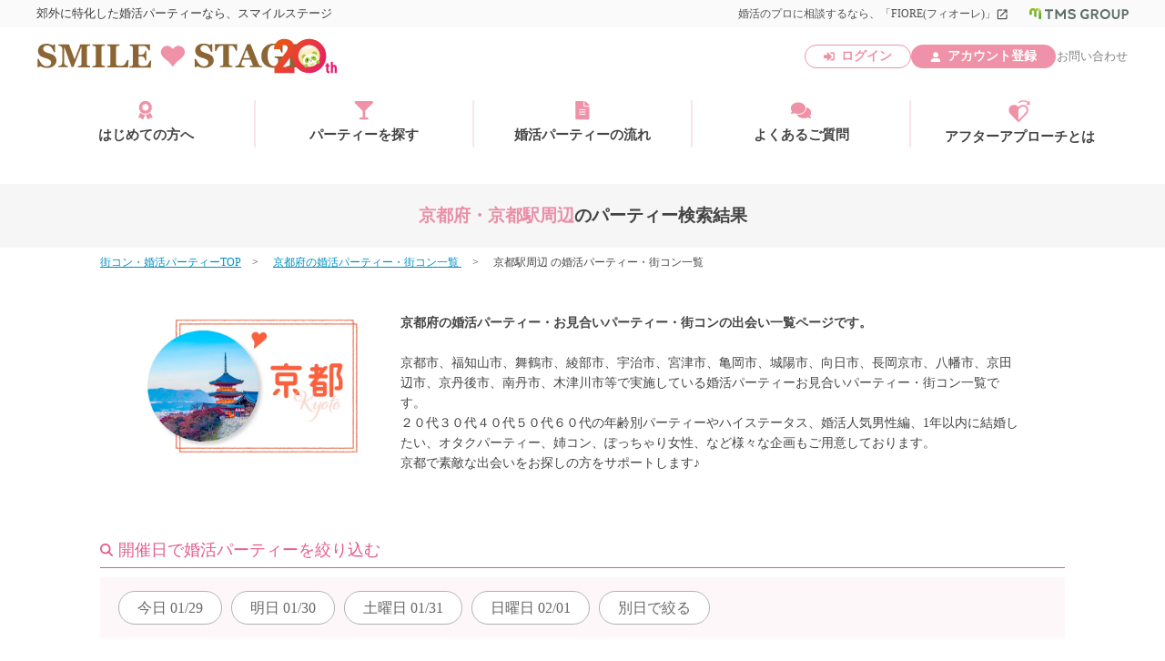

--- FILE ---
content_type: text/html; charset=utf-8
request_url: https://smile-stage.jp/pref/pref_kyoto?area=192&orderby=eventdate_asc
body_size: 71999
content:


<!DOCTYPE html>
<html>
<head><meta charset="utf-8" /><meta http-equiv="X-UA-Compatible" content="IE=edge" /><script type="text/javascript">window.NREUM||(NREUM={});NREUM.info = {"beacon":"bam.nr-data.net","errorBeacon":"bam.nr-data.net","licenseKey":"NRJS-1bca8a0bbff649fe4e5","applicationID":"1006640383","transactionName":"YVNRYkpRDERTB0FeC1gZcmVoHwNHQktFRFQAGUNFCAZMVkEUTQ==","queueTime":0,"applicationTime":672,"agent":"","atts":""}</script><script type="text/javascript">(window.NREUM||(NREUM={})).init={privacy:{cookies_enabled:true},ajax:{deny_list:["bam.nr-data.net"]},feature_flags:["soft_nav"],distributed_tracing:{enabled:true}};(window.NREUM||(NREUM={})).loader_config={agentID:"1134572543",accountID:"4482263",trustKey:"4482263",xpid:"UAIPU1RVCxABVFFUAQUHVVwC",licenseKey:"NRJS-1bca8a0bbff649fe4e5",applicationID:"1006640383",browserID:"1134572543"};;/*! For license information please see nr-loader-spa-1.308.0.min.js.LICENSE.txt */
(()=>{var e,t,r={384:(e,t,r)=>{"use strict";r.d(t,{NT:()=>a,US:()=>u,Zm:()=>o,bQ:()=>d,dV:()=>c,pV:()=>l});var n=r(6154),i=r(1863),s=r(1910);const a={beacon:"bam.nr-data.net",errorBeacon:"bam.nr-data.net"};function o(){return n.gm.NREUM||(n.gm.NREUM={}),void 0===n.gm.newrelic&&(n.gm.newrelic=n.gm.NREUM),n.gm.NREUM}function c(){let e=o();return e.o||(e.o={ST:n.gm.setTimeout,SI:n.gm.setImmediate||n.gm.setInterval,CT:n.gm.clearTimeout,XHR:n.gm.XMLHttpRequest,REQ:n.gm.Request,EV:n.gm.Event,PR:n.gm.Promise,MO:n.gm.MutationObserver,FETCH:n.gm.fetch,WS:n.gm.WebSocket},(0,s.i)(...Object.values(e.o))),e}function d(e,t){let r=o();r.initializedAgents??={},t.initializedAt={ms:(0,i.t)(),date:new Date},r.initializedAgents[e]=t}function u(e,t){o()[e]=t}function l(){return function(){let e=o();const t=e.info||{};e.info={beacon:a.beacon,errorBeacon:a.errorBeacon,...t}}(),function(){let e=o();const t=e.init||{};e.init={...t}}(),c(),function(){let e=o();const t=e.loader_config||{};e.loader_config={...t}}(),o()}},782:(e,t,r)=>{"use strict";r.d(t,{T:()=>n});const n=r(860).K7.pageViewTiming},860:(e,t,r)=>{"use strict";r.d(t,{$J:()=>u,K7:()=>c,P3:()=>d,XX:()=>i,Yy:()=>o,df:()=>s,qY:()=>n,v4:()=>a});const n="events",i="jserrors",s="browser/blobs",a="rum",o="browser/logs",c={ajax:"ajax",genericEvents:"generic_events",jserrors:i,logging:"logging",metrics:"metrics",pageAction:"page_action",pageViewEvent:"page_view_event",pageViewTiming:"page_view_timing",sessionReplay:"session_replay",sessionTrace:"session_trace",softNav:"soft_navigations",spa:"spa"},d={[c.pageViewEvent]:1,[c.pageViewTiming]:2,[c.metrics]:3,[c.jserrors]:4,[c.spa]:5,[c.ajax]:6,[c.sessionTrace]:7,[c.softNav]:8,[c.sessionReplay]:9,[c.logging]:10,[c.genericEvents]:11},u={[c.pageViewEvent]:a,[c.pageViewTiming]:n,[c.ajax]:n,[c.spa]:n,[c.softNav]:n,[c.metrics]:i,[c.jserrors]:i,[c.sessionTrace]:s,[c.sessionReplay]:s,[c.logging]:o,[c.genericEvents]:"ins"}},944:(e,t,r)=>{"use strict";r.d(t,{R:()=>i});var n=r(3241);function i(e,t){"function"==typeof console.debug&&(console.debug("New Relic Warning: https://github.com/newrelic/newrelic-browser-agent/blob/main/docs/warning-codes.md#".concat(e),t),(0,n.W)({agentIdentifier:null,drained:null,type:"data",name:"warn",feature:"warn",data:{code:e,secondary:t}}))}},993:(e,t,r)=>{"use strict";r.d(t,{A$:()=>s,ET:()=>a,TZ:()=>o,p_:()=>i});var n=r(860);const i={ERROR:"ERROR",WARN:"WARN",INFO:"INFO",DEBUG:"DEBUG",TRACE:"TRACE"},s={OFF:0,ERROR:1,WARN:2,INFO:3,DEBUG:4,TRACE:5},a="log",o=n.K7.logging},1541:(e,t,r)=>{"use strict";r.d(t,{U:()=>i,f:()=>n});const n={MFE:"MFE",BA:"BA"};function i(e,t){if(2!==t?.harvestEndpointVersion)return{};const r=t.agentRef.runtime.appMetadata.agents[0].entityGuid;return e?{"source.id":e.id,"source.name":e.name,"source.type":e.type,"parent.id":e.parent?.id||r,"parent.type":e.parent?.type||n.BA}:{"entity.guid":r,appId:t.agentRef.info.applicationID}}},1687:(e,t,r)=>{"use strict";r.d(t,{Ak:()=>d,Ze:()=>h,x3:()=>u});var n=r(3241),i=r(7836),s=r(3606),a=r(860),o=r(2646);const c={};function d(e,t){const r={staged:!1,priority:a.P3[t]||0};l(e),c[e].get(t)||c[e].set(t,r)}function u(e,t){e&&c[e]&&(c[e].get(t)&&c[e].delete(t),p(e,t,!1),c[e].size&&f(e))}function l(e){if(!e)throw new Error("agentIdentifier required");c[e]||(c[e]=new Map)}function h(e="",t="feature",r=!1){if(l(e),!e||!c[e].get(t)||r)return p(e,t);c[e].get(t).staged=!0,f(e)}function f(e){const t=Array.from(c[e]);t.every(([e,t])=>t.staged)&&(t.sort((e,t)=>e[1].priority-t[1].priority),t.forEach(([t])=>{c[e].delete(t),p(e,t)}))}function p(e,t,r=!0){const a=e?i.ee.get(e):i.ee,c=s.i.handlers;if(!a.aborted&&a.backlog&&c){if((0,n.W)({agentIdentifier:e,type:"lifecycle",name:"drain",feature:t}),r){const e=a.backlog[t],r=c[t];if(r){for(let t=0;e&&t<e.length;++t)g(e[t],r);Object.entries(r).forEach(([e,t])=>{Object.values(t||{}).forEach(t=>{t[0]?.on&&t[0]?.context()instanceof o.y&&t[0].on(e,t[1])})})}}a.isolatedBacklog||delete c[t],a.backlog[t]=null,a.emit("drain-"+t,[])}}function g(e,t){var r=e[1];Object.values(t[r]||{}).forEach(t=>{var r=e[0];if(t[0]===r){var n=t[1],i=e[3],s=e[2];n.apply(i,s)}})}},1738:(e,t,r)=>{"use strict";r.d(t,{U:()=>f,Y:()=>h});var n=r(3241),i=r(9908),s=r(1863),a=r(944),o=r(5701),c=r(3969),d=r(8362),u=r(860),l=r(4261);function h(e,t,r,s){const h=s||r;!h||h[e]&&h[e]!==d.d.prototype[e]||(h[e]=function(){(0,i.p)(c.xV,["API/"+e+"/called"],void 0,u.K7.metrics,r.ee),(0,n.W)({agentIdentifier:r.agentIdentifier,drained:!!o.B?.[r.agentIdentifier],type:"data",name:"api",feature:l.Pl+e,data:{}});try{return t.apply(this,arguments)}catch(e){(0,a.R)(23,e)}})}function f(e,t,r,n,a){const o=e.info;null===r?delete o.jsAttributes[t]:o.jsAttributes[t]=r,(a||null===r)&&(0,i.p)(l.Pl+n,[(0,s.t)(),t,r],void 0,"session",e.ee)}},1741:(e,t,r)=>{"use strict";r.d(t,{W:()=>s});var n=r(944),i=r(4261);class s{#e(e,...t){if(this[e]!==s.prototype[e])return this[e](...t);(0,n.R)(35,e)}addPageAction(e,t){return this.#e(i.hG,e,t)}register(e){return this.#e(i.eY,e)}recordCustomEvent(e,t){return this.#e(i.fF,e,t)}setPageViewName(e,t){return this.#e(i.Fw,e,t)}setCustomAttribute(e,t,r){return this.#e(i.cD,e,t,r)}noticeError(e,t){return this.#e(i.o5,e,t)}setUserId(e,t=!1){return this.#e(i.Dl,e,t)}setApplicationVersion(e){return this.#e(i.nb,e)}setErrorHandler(e){return this.#e(i.bt,e)}addRelease(e,t){return this.#e(i.k6,e,t)}log(e,t){return this.#e(i.$9,e,t)}start(){return this.#e(i.d3)}finished(e){return this.#e(i.BL,e)}recordReplay(){return this.#e(i.CH)}pauseReplay(){return this.#e(i.Tb)}addToTrace(e){return this.#e(i.U2,e)}setCurrentRouteName(e){return this.#e(i.PA,e)}interaction(e){return this.#e(i.dT,e)}wrapLogger(e,t,r){return this.#e(i.Wb,e,t,r)}measure(e,t){return this.#e(i.V1,e,t)}consent(e){return this.#e(i.Pv,e)}}},1863:(e,t,r)=>{"use strict";function n(){return Math.floor(performance.now())}r.d(t,{t:()=>n})},1910:(e,t,r)=>{"use strict";r.d(t,{i:()=>s});var n=r(944);const i=new Map;function s(...e){return e.every(e=>{if(i.has(e))return i.get(e);const t="function"==typeof e?e.toString():"",r=t.includes("[native code]"),s=t.includes("nrWrapper");return r||s||(0,n.R)(64,e?.name||t),i.set(e,r),r})}},2555:(e,t,r)=>{"use strict";r.d(t,{D:()=>o,f:()=>a});var n=r(384),i=r(8122);const s={beacon:n.NT.beacon,errorBeacon:n.NT.errorBeacon,licenseKey:void 0,applicationID:void 0,sa:void 0,queueTime:void 0,applicationTime:void 0,ttGuid:void 0,user:void 0,account:void 0,product:void 0,extra:void 0,jsAttributes:{},userAttributes:void 0,atts:void 0,transactionName:void 0,tNamePlain:void 0};function a(e){try{return!!e.licenseKey&&!!e.errorBeacon&&!!e.applicationID}catch(e){return!1}}const o=e=>(0,i.a)(e,s)},2614:(e,t,r)=>{"use strict";r.d(t,{BB:()=>a,H3:()=>n,g:()=>d,iL:()=>c,tS:()=>o,uh:()=>i,wk:()=>s});const n="NRBA",i="SESSION",s=144e5,a=18e5,o={STARTED:"session-started",PAUSE:"session-pause",RESET:"session-reset",RESUME:"session-resume",UPDATE:"session-update"},c={SAME_TAB:"same-tab",CROSS_TAB:"cross-tab"},d={OFF:0,FULL:1,ERROR:2}},2646:(e,t,r)=>{"use strict";r.d(t,{y:()=>n});class n{constructor(e){this.contextId=e}}},2843:(e,t,r)=>{"use strict";r.d(t,{G:()=>s,u:()=>i});var n=r(3878);function i(e,t=!1,r,i){(0,n.DD)("visibilitychange",function(){if(t)return void("hidden"===document.visibilityState&&e());e(document.visibilityState)},r,i)}function s(e,t,r){(0,n.sp)("pagehide",e,t,r)}},3241:(e,t,r)=>{"use strict";r.d(t,{W:()=>s});var n=r(6154);const i="newrelic";function s(e={}){try{n.gm.dispatchEvent(new CustomEvent(i,{detail:e}))}catch(e){}}},3304:(e,t,r)=>{"use strict";r.d(t,{A:()=>s});var n=r(7836);const i=()=>{const e=new WeakSet;return(t,r)=>{if("object"==typeof r&&null!==r){if(e.has(r))return;e.add(r)}return r}};function s(e){try{return JSON.stringify(e,i())??""}catch(e){try{n.ee.emit("internal-error",[e])}catch(e){}return""}}},3333:(e,t,r)=>{"use strict";r.d(t,{$v:()=>u,TZ:()=>n,Xh:()=>c,Zp:()=>i,kd:()=>d,mq:()=>o,nf:()=>a,qN:()=>s});const n=r(860).K7.genericEvents,i=["auxclick","click","copy","keydown","paste","scrollend"],s=["focus","blur"],a=4,o=1e3,c=2e3,d=["PageAction","UserAction","BrowserPerformance"],u={RESOURCES:"experimental.resources",REGISTER:"register"}},3434:(e,t,r)=>{"use strict";r.d(t,{Jt:()=>s,YM:()=>d});var n=r(7836),i=r(5607);const s="nr@original:".concat(i.W),a=50;var o=Object.prototype.hasOwnProperty,c=!1;function d(e,t){return e||(e=n.ee),r.inPlace=function(e,t,n,i,s){n||(n="");const a="-"===n.charAt(0);for(let o=0;o<t.length;o++){const c=t[o],d=e[c];l(d)||(e[c]=r(d,a?c+n:n,i,c,s))}},r.flag=s,r;function r(t,r,n,c,d){return l(t)?t:(r||(r=""),nrWrapper[s]=t,function(e,t,r){if(Object.defineProperty&&Object.keys)try{return Object.keys(e).forEach(function(r){Object.defineProperty(t,r,{get:function(){return e[r]},set:function(t){return e[r]=t,t}})}),t}catch(e){u([e],r)}for(var n in e)o.call(e,n)&&(t[n]=e[n])}(t,nrWrapper,e),nrWrapper);function nrWrapper(){var s,o,l,h;let f;try{o=this,s=[...arguments],l="function"==typeof n?n(s,o):n||{}}catch(t){u([t,"",[s,o,c],l],e)}i(r+"start",[s,o,c],l,d);const p=performance.now();let g;try{return h=t.apply(o,s),g=performance.now(),h}catch(e){throw g=performance.now(),i(r+"err",[s,o,e],l,d),f=e,f}finally{const e=g-p,t={start:p,end:g,duration:e,isLongTask:e>=a,methodName:c,thrownError:f};t.isLongTask&&i("long-task",[t,o],l,d),i(r+"end",[s,o,h],l,d)}}}function i(r,n,i,s){if(!c||t){var a=c;c=!0;try{e.emit(r,n,i,t,s)}catch(t){u([t,r,n,i],e)}c=a}}}function u(e,t){t||(t=n.ee);try{t.emit("internal-error",e)}catch(e){}}function l(e){return!(e&&"function"==typeof e&&e.apply&&!e[s])}},3606:(e,t,r)=>{"use strict";r.d(t,{i:()=>s});var n=r(9908);s.on=a;var i=s.handlers={};function s(e,t,r,s){a(s||n.d,i,e,t,r)}function a(e,t,r,i,s){s||(s="feature"),e||(e=n.d);var a=t[s]=t[s]||{};(a[r]=a[r]||[]).push([e,i])}},3738:(e,t,r)=>{"use strict";r.d(t,{He:()=>i,Kp:()=>o,Lc:()=>d,Rz:()=>u,TZ:()=>n,bD:()=>s,d3:()=>a,jx:()=>l,sl:()=>h,uP:()=>c});const n=r(860).K7.sessionTrace,i="bstResource",s="resource",a="-start",o="-end",c="fn"+a,d="fn"+o,u="pushState",l=1e3,h=3e4},3785:(e,t,r)=>{"use strict";r.d(t,{R:()=>c,b:()=>d});var n=r(9908),i=r(1863),s=r(860),a=r(3969),o=r(993);function c(e,t,r={},c=o.p_.INFO,d=!0,u,l=(0,i.t)()){(0,n.p)(a.xV,["API/logging/".concat(c.toLowerCase(),"/called")],void 0,s.K7.metrics,e),(0,n.p)(o.ET,[l,t,r,c,d,u],void 0,s.K7.logging,e)}function d(e){return"string"==typeof e&&Object.values(o.p_).some(t=>t===e.toUpperCase().trim())}},3878:(e,t,r)=>{"use strict";function n(e,t){return{capture:e,passive:!1,signal:t}}function i(e,t,r=!1,i){window.addEventListener(e,t,n(r,i))}function s(e,t,r=!1,i){document.addEventListener(e,t,n(r,i))}r.d(t,{DD:()=>s,jT:()=>n,sp:()=>i})},3962:(e,t,r)=>{"use strict";r.d(t,{AM:()=>a,O2:()=>l,OV:()=>s,Qu:()=>h,TZ:()=>c,ih:()=>f,pP:()=>o,t1:()=>u,tC:()=>i,wD:()=>d});var n=r(860);const i=["click","keydown","submit"],s="popstate",a="api",o="initialPageLoad",c=n.K7.softNav,d=5e3,u=500,l={INITIAL_PAGE_LOAD:"",ROUTE_CHANGE:1,UNSPECIFIED:2},h={INTERACTION:1,AJAX:2,CUSTOM_END:3,CUSTOM_TRACER:4},f={IP:"in progress",PF:"pending finish",FIN:"finished",CAN:"cancelled"}},3969:(e,t,r)=>{"use strict";r.d(t,{TZ:()=>n,XG:()=>o,rs:()=>i,xV:()=>a,z_:()=>s});const n=r(860).K7.metrics,i="sm",s="cm",a="storeSupportabilityMetrics",o="storeEventMetrics"},4234:(e,t,r)=>{"use strict";r.d(t,{W:()=>s});var n=r(7836),i=r(1687);class s{constructor(e,t){this.agentIdentifier=e,this.ee=n.ee.get(e),this.featureName=t,this.blocked=!1}deregisterDrain(){(0,i.x3)(this.agentIdentifier,this.featureName)}}},4261:(e,t,r)=>{"use strict";r.d(t,{$9:()=>u,BL:()=>c,CH:()=>p,Dl:()=>R,Fw:()=>w,PA:()=>v,Pl:()=>n,Pv:()=>A,Tb:()=>h,U2:()=>a,V1:()=>E,Wb:()=>T,bt:()=>y,cD:()=>b,d3:()=>x,dT:()=>d,eY:()=>g,fF:()=>f,hG:()=>s,hw:()=>i,k6:()=>o,nb:()=>m,o5:()=>l});const n="api-",i=n+"ixn-",s="addPageAction",a="addToTrace",o="addRelease",c="finished",d="interaction",u="log",l="noticeError",h="pauseReplay",f="recordCustomEvent",p="recordReplay",g="register",m="setApplicationVersion",v="setCurrentRouteName",b="setCustomAttribute",y="setErrorHandler",w="setPageViewName",R="setUserId",x="start",T="wrapLogger",E="measure",A="consent"},5205:(e,t,r)=>{"use strict";r.d(t,{j:()=>S});var n=r(384),i=r(1741);var s=r(2555),a=r(3333);const o=e=>{if(!e||"string"!=typeof e)return!1;try{document.createDocumentFragment().querySelector(e)}catch{return!1}return!0};var c=r(2614),d=r(944),u=r(8122);const l="[data-nr-mask]",h=e=>(0,u.a)(e,(()=>{const e={feature_flags:[],experimental:{allow_registered_children:!1,resources:!1},mask_selector:"*",block_selector:"[data-nr-block]",mask_input_options:{color:!1,date:!1,"datetime-local":!1,email:!1,month:!1,number:!1,range:!1,search:!1,tel:!1,text:!1,time:!1,url:!1,week:!1,textarea:!1,select:!1,password:!0}};return{ajax:{deny_list:void 0,block_internal:!0,enabled:!0,autoStart:!0},api:{get allow_registered_children(){return e.feature_flags.includes(a.$v.REGISTER)||e.experimental.allow_registered_children},set allow_registered_children(t){e.experimental.allow_registered_children=t},duplicate_registered_data:!1},browser_consent_mode:{enabled:!1},distributed_tracing:{enabled:void 0,exclude_newrelic_header:void 0,cors_use_newrelic_header:void 0,cors_use_tracecontext_headers:void 0,allowed_origins:void 0},get feature_flags(){return e.feature_flags},set feature_flags(t){e.feature_flags=t},generic_events:{enabled:!0,autoStart:!0},harvest:{interval:30},jserrors:{enabled:!0,autoStart:!0},logging:{enabled:!0,autoStart:!0},metrics:{enabled:!0,autoStart:!0},obfuscate:void 0,page_action:{enabled:!0},page_view_event:{enabled:!0,autoStart:!0},page_view_timing:{enabled:!0,autoStart:!0},performance:{capture_marks:!1,capture_measures:!1,capture_detail:!0,resources:{get enabled(){return e.feature_flags.includes(a.$v.RESOURCES)||e.experimental.resources},set enabled(t){e.experimental.resources=t},asset_types:[],first_party_domains:[],ignore_newrelic:!0}},privacy:{cookies_enabled:!0},proxy:{assets:void 0,beacon:void 0},session:{expiresMs:c.wk,inactiveMs:c.BB},session_replay:{autoStart:!0,enabled:!1,preload:!1,sampling_rate:10,error_sampling_rate:100,collect_fonts:!1,inline_images:!1,fix_stylesheets:!0,mask_all_inputs:!0,get mask_text_selector(){return e.mask_selector},set mask_text_selector(t){o(t)?e.mask_selector="".concat(t,",").concat(l):""===t||null===t?e.mask_selector=l:(0,d.R)(5,t)},get block_class(){return"nr-block"},get ignore_class(){return"nr-ignore"},get mask_text_class(){return"nr-mask"},get block_selector(){return e.block_selector},set block_selector(t){o(t)?e.block_selector+=",".concat(t):""!==t&&(0,d.R)(6,t)},get mask_input_options(){return e.mask_input_options},set mask_input_options(t){t&&"object"==typeof t?e.mask_input_options={...t,password:!0}:(0,d.R)(7,t)}},session_trace:{enabled:!0,autoStart:!0},soft_navigations:{enabled:!0,autoStart:!0},spa:{enabled:!0,autoStart:!0},ssl:void 0,user_actions:{enabled:!0,elementAttributes:["id","className","tagName","type"]}}})());var f=r(6154),p=r(9324);let g=0;const m={buildEnv:p.F3,distMethod:p.Xs,version:p.xv,originTime:f.WN},v={consented:!1},b={appMetadata:{},get consented(){return this.session?.state?.consent||v.consented},set consented(e){v.consented=e},customTransaction:void 0,denyList:void 0,disabled:!1,harvester:void 0,isolatedBacklog:!1,isRecording:!1,loaderType:void 0,maxBytes:3e4,obfuscator:void 0,onerror:void 0,ptid:void 0,releaseIds:{},session:void 0,timeKeeper:void 0,registeredEntities:[],jsAttributesMetadata:{bytes:0},get harvestCount(){return++g}},y=e=>{const t=(0,u.a)(e,b),r=Object.keys(m).reduce((e,t)=>(e[t]={value:m[t],writable:!1,configurable:!0,enumerable:!0},e),{});return Object.defineProperties(t,r)};var w=r(5701);const R=e=>{const t=e.startsWith("http");e+="/",r.p=t?e:"https://"+e};var x=r(7836),T=r(3241);const E={accountID:void 0,trustKey:void 0,agentID:void 0,licenseKey:void 0,applicationID:void 0,xpid:void 0},A=e=>(0,u.a)(e,E),_=new Set;function S(e,t={},r,a){let{init:o,info:c,loader_config:d,runtime:u={},exposed:l=!0}=t;if(!c){const e=(0,n.pV)();o=e.init,c=e.info,d=e.loader_config}e.init=h(o||{}),e.loader_config=A(d||{}),c.jsAttributes??={},f.bv&&(c.jsAttributes.isWorker=!0),e.info=(0,s.D)(c);const p=e.init,g=[c.beacon,c.errorBeacon];_.has(e.agentIdentifier)||(p.proxy.assets&&(R(p.proxy.assets),g.push(p.proxy.assets)),p.proxy.beacon&&g.push(p.proxy.beacon),e.beacons=[...g],function(e){const t=(0,n.pV)();Object.getOwnPropertyNames(i.W.prototype).forEach(r=>{const n=i.W.prototype[r];if("function"!=typeof n||"constructor"===n)return;let s=t[r];e[r]&&!1!==e.exposed&&"micro-agent"!==e.runtime?.loaderType&&(t[r]=(...t)=>{const n=e[r](...t);return s?s(...t):n})})}(e),(0,n.US)("activatedFeatures",w.B)),u.denyList=[...p.ajax.deny_list||[],...p.ajax.block_internal?g:[]],u.ptid=e.agentIdentifier,u.loaderType=r,e.runtime=y(u),_.has(e.agentIdentifier)||(e.ee=x.ee.get(e.agentIdentifier),e.exposed=l,(0,T.W)({agentIdentifier:e.agentIdentifier,drained:!!w.B?.[e.agentIdentifier],type:"lifecycle",name:"initialize",feature:void 0,data:e.config})),_.add(e.agentIdentifier)}},5270:(e,t,r)=>{"use strict";r.d(t,{Aw:()=>a,SR:()=>s,rF:()=>o});var n=r(384),i=r(7767);function s(e){return!!(0,n.dV)().o.MO&&(0,i.V)(e)&&!0===e?.session_trace.enabled}function a(e){return!0===e?.session_replay.preload&&s(e)}function o(e,t){try{if("string"==typeof t?.type){if("password"===t.type.toLowerCase())return"*".repeat(e?.length||0);if(void 0!==t?.dataset?.nrUnmask||t?.classList?.contains("nr-unmask"))return e}}catch(e){}return"string"==typeof e?e.replace(/[\S]/g,"*"):"*".repeat(e?.length||0)}},5289:(e,t,r)=>{"use strict";r.d(t,{GG:()=>a,Qr:()=>c,sB:()=>o});var n=r(3878),i=r(6389);function s(){return"undefined"==typeof document||"complete"===document.readyState}function a(e,t){if(s())return e();const r=(0,i.J)(e),a=setInterval(()=>{s()&&(clearInterval(a),r())},500);(0,n.sp)("load",r,t)}function o(e){if(s())return e();(0,n.DD)("DOMContentLoaded",e)}function c(e){if(s())return e();(0,n.sp)("popstate",e)}},5607:(e,t,r)=>{"use strict";r.d(t,{W:()=>n});const n=(0,r(9566).bz)()},5701:(e,t,r)=>{"use strict";r.d(t,{B:()=>s,t:()=>a});var n=r(3241);const i=new Set,s={};function a(e,t){const r=t.agentIdentifier;s[r]??={},e&&"object"==typeof e&&(i.has(r)||(t.ee.emit("rumresp",[e]),s[r]=e,i.add(r),(0,n.W)({agentIdentifier:r,loaded:!0,drained:!0,type:"lifecycle",name:"load",feature:void 0,data:e})))}},6154:(e,t,r)=>{"use strict";r.d(t,{OF:()=>d,RI:()=>i,WN:()=>h,bv:()=>s,eN:()=>f,gm:()=>a,lR:()=>l,m:()=>c,mw:()=>o,sb:()=>u});var n=r(1863);const i="undefined"!=typeof window&&!!window.document,s="undefined"!=typeof WorkerGlobalScope&&("undefined"!=typeof self&&self instanceof WorkerGlobalScope&&self.navigator instanceof WorkerNavigator||"undefined"!=typeof globalThis&&globalThis instanceof WorkerGlobalScope&&globalThis.navigator instanceof WorkerNavigator),a=i?window:"undefined"!=typeof WorkerGlobalScope&&("undefined"!=typeof self&&self instanceof WorkerGlobalScope&&self||"undefined"!=typeof globalThis&&globalThis instanceof WorkerGlobalScope&&globalThis),o=Boolean("hidden"===a?.document?.visibilityState),c=""+a?.location,d=/iPad|iPhone|iPod/.test(a.navigator?.userAgent),u=d&&"undefined"==typeof SharedWorker,l=(()=>{const e=a.navigator?.userAgent?.match(/Firefox[/\s](\d+\.\d+)/);return Array.isArray(e)&&e.length>=2?+e[1]:0})(),h=Date.now()-(0,n.t)(),f=()=>"undefined"!=typeof PerformanceNavigationTiming&&a?.performance?.getEntriesByType("navigation")?.[0]?.responseStart},6344:(e,t,r)=>{"use strict";r.d(t,{BB:()=>u,Qb:()=>l,TZ:()=>i,Ug:()=>a,Vh:()=>s,_s:()=>o,bc:()=>d,yP:()=>c});var n=r(2614);const i=r(860).K7.sessionReplay,s="errorDuringReplay",a=.12,o={DomContentLoaded:0,Load:1,FullSnapshot:2,IncrementalSnapshot:3,Meta:4,Custom:5},c={[n.g.ERROR]:15e3,[n.g.FULL]:3e5,[n.g.OFF]:0},d={RESET:{message:"Session was reset",sm:"Reset"},IMPORT:{message:"Recorder failed to import",sm:"Import"},TOO_MANY:{message:"429: Too Many Requests",sm:"Too-Many"},TOO_BIG:{message:"Payload was too large",sm:"Too-Big"},CROSS_TAB:{message:"Session Entity was set to OFF on another tab",sm:"Cross-Tab"},ENTITLEMENTS:{message:"Session Replay is not allowed and will not be started",sm:"Entitlement"}},u=5e3,l={API:"api",RESUME:"resume",SWITCH_TO_FULL:"switchToFull",INITIALIZE:"initialize",PRELOAD:"preload"}},6389:(e,t,r)=>{"use strict";function n(e,t=500,r={}){const n=r?.leading||!1;let i;return(...r)=>{n&&void 0===i&&(e.apply(this,r),i=setTimeout(()=>{i=clearTimeout(i)},t)),n||(clearTimeout(i),i=setTimeout(()=>{e.apply(this,r)},t))}}function i(e){let t=!1;return(...r)=>{t||(t=!0,e.apply(this,r))}}r.d(t,{J:()=>i,s:()=>n})},6630:(e,t,r)=>{"use strict";r.d(t,{T:()=>n});const n=r(860).K7.pageViewEvent},6774:(e,t,r)=>{"use strict";r.d(t,{T:()=>n});const n=r(860).K7.jserrors},7295:(e,t,r)=>{"use strict";r.d(t,{Xv:()=>a,gX:()=>i,iW:()=>s});var n=[];function i(e){if(!e||s(e))return!1;if(0===n.length)return!0;if("*"===n[0].hostname)return!1;for(var t=0;t<n.length;t++){var r=n[t];if(r.hostname.test(e.hostname)&&r.pathname.test(e.pathname))return!1}return!0}function s(e){return void 0===e.hostname}function a(e){if(n=[],e&&e.length)for(var t=0;t<e.length;t++){let r=e[t];if(!r)continue;if("*"===r)return void(n=[{hostname:"*"}]);0===r.indexOf("http://")?r=r.substring(7):0===r.indexOf("https://")&&(r=r.substring(8));const i=r.indexOf("/");let s,a;i>0?(s=r.substring(0,i),a=r.substring(i)):(s=r,a="*");let[c]=s.split(":");n.push({hostname:o(c),pathname:o(a,!0)})}}function o(e,t=!1){const r=e.replace(/[.+?^${}()|[\]\\]/g,e=>"\\"+e).replace(/\*/g,".*?");return new RegExp((t?"^":"")+r+"$")}},7485:(e,t,r)=>{"use strict";r.d(t,{D:()=>i});var n=r(6154);function i(e){if(0===(e||"").indexOf("data:"))return{protocol:"data"};try{const t=new URL(e,location.href),r={port:t.port,hostname:t.hostname,pathname:t.pathname,search:t.search,protocol:t.protocol.slice(0,t.protocol.indexOf(":")),sameOrigin:t.protocol===n.gm?.location?.protocol&&t.host===n.gm?.location?.host};return r.port&&""!==r.port||("http:"===t.protocol&&(r.port="80"),"https:"===t.protocol&&(r.port="443")),r.pathname&&""!==r.pathname?r.pathname.startsWith("/")||(r.pathname="/".concat(r.pathname)):r.pathname="/",r}catch(e){return{}}}},7699:(e,t,r)=>{"use strict";r.d(t,{It:()=>s,KC:()=>o,No:()=>i,qh:()=>a});var n=r(860);const i=16e3,s=1e6,a="SESSION_ERROR",o={[n.K7.logging]:!0,[n.K7.genericEvents]:!1,[n.K7.jserrors]:!1,[n.K7.ajax]:!1}},7767:(e,t,r)=>{"use strict";r.d(t,{V:()=>i});var n=r(6154);const i=e=>n.RI&&!0===e?.privacy.cookies_enabled},7836:(e,t,r)=>{"use strict";r.d(t,{P:()=>o,ee:()=>c});var n=r(384),i=r(8990),s=r(2646),a=r(5607);const o="nr@context:".concat(a.W),c=function e(t,r){var n={},a={},u={},l=!1;try{l=16===r.length&&d.initializedAgents?.[r]?.runtime.isolatedBacklog}catch(e){}var h={on:p,addEventListener:p,removeEventListener:function(e,t){var r=n[e];if(!r)return;for(var i=0;i<r.length;i++)r[i]===t&&r.splice(i,1)},emit:function(e,r,n,i,s){!1!==s&&(s=!0);if(c.aborted&&!i)return;t&&s&&t.emit(e,r,n);var o=f(n);g(e).forEach(e=>{e.apply(o,r)});var d=v()[a[e]];d&&d.push([h,e,r,o]);return o},get:m,listeners:g,context:f,buffer:function(e,t){const r=v();if(t=t||"feature",h.aborted)return;Object.entries(e||{}).forEach(([e,n])=>{a[n]=t,t in r||(r[t]=[])})},abort:function(){h._aborted=!0,Object.keys(h.backlog).forEach(e=>{delete h.backlog[e]})},isBuffering:function(e){return!!v()[a[e]]},debugId:r,backlog:l?{}:t&&"object"==typeof t.backlog?t.backlog:{},isolatedBacklog:l};return Object.defineProperty(h,"aborted",{get:()=>{let e=h._aborted||!1;return e||(t&&(e=t.aborted),e)}}),h;function f(e){return e&&e instanceof s.y?e:e?(0,i.I)(e,o,()=>new s.y(o)):new s.y(o)}function p(e,t){n[e]=g(e).concat(t)}function g(e){return n[e]||[]}function m(t){return u[t]=u[t]||e(h,t)}function v(){return h.backlog}}(void 0,"globalEE"),d=(0,n.Zm)();d.ee||(d.ee=c)},8122:(e,t,r)=>{"use strict";r.d(t,{a:()=>i});var n=r(944);function i(e,t){try{if(!e||"object"!=typeof e)return(0,n.R)(3);if(!t||"object"!=typeof t)return(0,n.R)(4);const r=Object.create(Object.getPrototypeOf(t),Object.getOwnPropertyDescriptors(t)),s=0===Object.keys(r).length?e:r;for(let a in s)if(void 0!==e[a])try{if(null===e[a]){r[a]=null;continue}Array.isArray(e[a])&&Array.isArray(t[a])?r[a]=Array.from(new Set([...e[a],...t[a]])):"object"==typeof e[a]&&"object"==typeof t[a]?r[a]=i(e[a],t[a]):r[a]=e[a]}catch(e){r[a]||(0,n.R)(1,e)}return r}catch(e){(0,n.R)(2,e)}}},8139:(e,t,r)=>{"use strict";r.d(t,{u:()=>h});var n=r(7836),i=r(3434),s=r(8990),a=r(6154);const o={},c=a.gm.XMLHttpRequest,d="addEventListener",u="removeEventListener",l="nr@wrapped:".concat(n.P);function h(e){var t=function(e){return(e||n.ee).get("events")}(e);if(o[t.debugId]++)return t;o[t.debugId]=1;var r=(0,i.YM)(t,!0);function h(e){r.inPlace(e,[d,u],"-",p)}function p(e,t){return e[1]}return"getPrototypeOf"in Object&&(a.RI&&f(document,h),c&&f(c.prototype,h),f(a.gm,h)),t.on(d+"-start",function(e,t){var n=e[1];if(null!==n&&("function"==typeof n||"object"==typeof n)&&"newrelic"!==e[0]){var i=(0,s.I)(n,l,function(){var e={object:function(){if("function"!=typeof n.handleEvent)return;return n.handleEvent.apply(n,arguments)},function:n}[typeof n];return e?r(e,"fn-",null,e.name||"anonymous"):n});this.wrapped=e[1]=i}}),t.on(u+"-start",function(e){e[1]=this.wrapped||e[1]}),t}function f(e,t,...r){let n=e;for(;"object"==typeof n&&!Object.prototype.hasOwnProperty.call(n,d);)n=Object.getPrototypeOf(n);n&&t(n,...r)}},8362:(e,t,r)=>{"use strict";r.d(t,{d:()=>s});var n=r(9566),i=r(1741);class s extends i.W{agentIdentifier=(0,n.LA)(16)}},8374:(e,t,r)=>{r.nc=(()=>{try{return document?.currentScript?.nonce}catch(e){}return""})()},8990:(e,t,r)=>{"use strict";r.d(t,{I:()=>i});var n=Object.prototype.hasOwnProperty;function i(e,t,r){if(n.call(e,t))return e[t];var i=r();if(Object.defineProperty&&Object.keys)try{return Object.defineProperty(e,t,{value:i,writable:!0,enumerable:!1}),i}catch(e){}return e[t]=i,i}},9119:(e,t,r)=>{"use strict";r.d(t,{L:()=>s});var n=/([^?#]*)[^#]*(#[^?]*|$).*/,i=/([^?#]*)().*/;function s(e,t){return e?e.replace(t?n:i,"$1$2"):e}},9300:(e,t,r)=>{"use strict";r.d(t,{T:()=>n});const n=r(860).K7.ajax},9324:(e,t,r)=>{"use strict";r.d(t,{AJ:()=>a,F3:()=>i,Xs:()=>s,Yq:()=>o,xv:()=>n});const n="1.308.0",i="PROD",s="CDN",a="@newrelic/rrweb",o="1.0.1"},9566:(e,t,r)=>{"use strict";r.d(t,{LA:()=>o,ZF:()=>c,bz:()=>a,el:()=>d});var n=r(6154);const i="xxxxxxxx-xxxx-4xxx-yxxx-xxxxxxxxxxxx";function s(e,t){return e?15&e[t]:16*Math.random()|0}function a(){const e=n.gm?.crypto||n.gm?.msCrypto;let t,r=0;return e&&e.getRandomValues&&(t=e.getRandomValues(new Uint8Array(30))),i.split("").map(e=>"x"===e?s(t,r++).toString(16):"y"===e?(3&s()|8).toString(16):e).join("")}function o(e){const t=n.gm?.crypto||n.gm?.msCrypto;let r,i=0;t&&t.getRandomValues&&(r=t.getRandomValues(new Uint8Array(e)));const a=[];for(var o=0;o<e;o++)a.push(s(r,i++).toString(16));return a.join("")}function c(){return o(16)}function d(){return o(32)}},9908:(e,t,r)=>{"use strict";r.d(t,{d:()=>n,p:()=>i});var n=r(7836).ee.get("handle");function i(e,t,r,i,s){s?(s.buffer([e],i),s.emit(e,t,r)):(n.buffer([e],i),n.emit(e,t,r))}}},n={};function i(e){var t=n[e];if(void 0!==t)return t.exports;var s=n[e]={exports:{}};return r[e](s,s.exports,i),s.exports}i.m=r,i.d=(e,t)=>{for(var r in t)i.o(t,r)&&!i.o(e,r)&&Object.defineProperty(e,r,{enumerable:!0,get:t[r]})},i.f={},i.e=e=>Promise.all(Object.keys(i.f).reduce((t,r)=>(i.f[r](e,t),t),[])),i.u=e=>({212:"nr-spa-compressor",249:"nr-spa-recorder",478:"nr-spa"}[e]+"-1.308.0.min.js"),i.o=(e,t)=>Object.prototype.hasOwnProperty.call(e,t),e={},t="NRBA-1.308.0.PROD:",i.l=(r,n,s,a)=>{if(e[r])e[r].push(n);else{var o,c;if(void 0!==s)for(var d=document.getElementsByTagName("script"),u=0;u<d.length;u++){var l=d[u];if(l.getAttribute("src")==r||l.getAttribute("data-webpack")==t+s){o=l;break}}if(!o){c=!0;var h={478:"sha512-RSfSVnmHk59T/uIPbdSE0LPeqcEdF4/+XhfJdBuccH5rYMOEZDhFdtnh6X6nJk7hGpzHd9Ujhsy7lZEz/ORYCQ==",249:"sha512-ehJXhmntm85NSqW4MkhfQqmeKFulra3klDyY0OPDUE+sQ3GokHlPh1pmAzuNy//3j4ac6lzIbmXLvGQBMYmrkg==",212:"sha512-B9h4CR46ndKRgMBcK+j67uSR2RCnJfGefU+A7FrgR/k42ovXy5x/MAVFiSvFxuVeEk/pNLgvYGMp1cBSK/G6Fg=="};(o=document.createElement("script")).charset="utf-8",i.nc&&o.setAttribute("nonce",i.nc),o.setAttribute("data-webpack",t+s),o.src=r,0!==o.src.indexOf(window.location.origin+"/")&&(o.crossOrigin="anonymous"),h[a]&&(o.integrity=h[a])}e[r]=[n];var f=(t,n)=>{o.onerror=o.onload=null,clearTimeout(p);var i=e[r];if(delete e[r],o.parentNode&&o.parentNode.removeChild(o),i&&i.forEach(e=>e(n)),t)return t(n)},p=setTimeout(f.bind(null,void 0,{type:"timeout",target:o}),12e4);o.onerror=f.bind(null,o.onerror),o.onload=f.bind(null,o.onload),c&&document.head.appendChild(o)}},i.r=e=>{"undefined"!=typeof Symbol&&Symbol.toStringTag&&Object.defineProperty(e,Symbol.toStringTag,{value:"Module"}),Object.defineProperty(e,"__esModule",{value:!0})},i.p="https://js-agent.newrelic.com/",(()=>{var e={38:0,788:0};i.f.j=(t,r)=>{var n=i.o(e,t)?e[t]:void 0;if(0!==n)if(n)r.push(n[2]);else{var s=new Promise((r,i)=>n=e[t]=[r,i]);r.push(n[2]=s);var a=i.p+i.u(t),o=new Error;i.l(a,r=>{if(i.o(e,t)&&(0!==(n=e[t])&&(e[t]=void 0),n)){var s=r&&("load"===r.type?"missing":r.type),a=r&&r.target&&r.target.src;o.message="Loading chunk "+t+" failed: ("+s+": "+a+")",o.name="ChunkLoadError",o.type=s,o.request=a,n[1](o)}},"chunk-"+t,t)}};var t=(t,r)=>{var n,s,[a,o,c]=r,d=0;if(a.some(t=>0!==e[t])){for(n in o)i.o(o,n)&&(i.m[n]=o[n]);if(c)c(i)}for(t&&t(r);d<a.length;d++)s=a[d],i.o(e,s)&&e[s]&&e[s][0](),e[s]=0},r=self["webpackChunk:NRBA-1.308.0.PROD"]=self["webpackChunk:NRBA-1.308.0.PROD"]||[];r.forEach(t.bind(null,0)),r.push=t.bind(null,r.push.bind(r))})(),(()=>{"use strict";i(8374);var e=i(8362),t=i(860);const r=Object.values(t.K7);var n=i(5205);var s=i(9908),a=i(1863),o=i(4261),c=i(1738);var d=i(1687),u=i(4234),l=i(5289),h=i(6154),f=i(944),p=i(5270),g=i(7767),m=i(6389),v=i(7699);class b extends u.W{constructor(e,t){super(e.agentIdentifier,t),this.agentRef=e,this.abortHandler=void 0,this.featAggregate=void 0,this.loadedSuccessfully=void 0,this.onAggregateImported=new Promise(e=>{this.loadedSuccessfully=e}),this.deferred=Promise.resolve(),!1===e.init[this.featureName].autoStart?this.deferred=new Promise((t,r)=>{this.ee.on("manual-start-all",(0,m.J)(()=>{(0,d.Ak)(e.agentIdentifier,this.featureName),t()}))}):(0,d.Ak)(e.agentIdentifier,t)}importAggregator(e,t,r={}){if(this.featAggregate)return;const n=async()=>{let n;await this.deferred;try{if((0,g.V)(e.init)){const{setupAgentSession:t}=await i.e(478).then(i.bind(i,8766));n=t(e)}}catch(e){(0,f.R)(20,e),this.ee.emit("internal-error",[e]),(0,s.p)(v.qh,[e],void 0,this.featureName,this.ee)}try{if(!this.#t(this.featureName,n,e.init))return(0,d.Ze)(this.agentIdentifier,this.featureName),void this.loadedSuccessfully(!1);const{Aggregate:i}=await t();this.featAggregate=new i(e,r),e.runtime.harvester.initializedAggregates.push(this.featAggregate),this.loadedSuccessfully(!0)}catch(e){(0,f.R)(34,e),this.abortHandler?.(),(0,d.Ze)(this.agentIdentifier,this.featureName,!0),this.loadedSuccessfully(!1),this.ee&&this.ee.abort()}};h.RI?(0,l.GG)(()=>n(),!0):n()}#t(e,r,n){if(this.blocked)return!1;switch(e){case t.K7.sessionReplay:return(0,p.SR)(n)&&!!r;case t.K7.sessionTrace:return!!r;default:return!0}}}var y=i(6630),w=i(2614),R=i(3241);class x extends b{static featureName=y.T;constructor(e){var t;super(e,y.T),this.setupInspectionEvents(e.agentIdentifier),t=e,(0,c.Y)(o.Fw,function(e,r){"string"==typeof e&&("/"!==e.charAt(0)&&(e="/"+e),t.runtime.customTransaction=(r||"http://custom.transaction")+e,(0,s.p)(o.Pl+o.Fw,[(0,a.t)()],void 0,void 0,t.ee))},t),this.importAggregator(e,()=>i.e(478).then(i.bind(i,2467)))}setupInspectionEvents(e){const t=(t,r)=>{t&&(0,R.W)({agentIdentifier:e,timeStamp:t.timeStamp,loaded:"complete"===t.target.readyState,type:"window",name:r,data:t.target.location+""})};(0,l.sB)(e=>{t(e,"DOMContentLoaded")}),(0,l.GG)(e=>{t(e,"load")}),(0,l.Qr)(e=>{t(e,"navigate")}),this.ee.on(w.tS.UPDATE,(t,r)=>{(0,R.W)({agentIdentifier:e,type:"lifecycle",name:"session",data:r})})}}var T=i(384);class E extends e.d{constructor(e){var t;(super(),h.gm)?(this.features={},(0,T.bQ)(this.agentIdentifier,this),this.desiredFeatures=new Set(e.features||[]),this.desiredFeatures.add(x),(0,n.j)(this,e,e.loaderType||"agent"),t=this,(0,c.Y)(o.cD,function(e,r,n=!1){if("string"==typeof e){if(["string","number","boolean"].includes(typeof r)||null===r)return(0,c.U)(t,e,r,o.cD,n);(0,f.R)(40,typeof r)}else(0,f.R)(39,typeof e)},t),function(e){(0,c.Y)(o.Dl,function(t,r=!1){if("string"!=typeof t&&null!==t)return void(0,f.R)(41,typeof t);const n=e.info.jsAttributes["enduser.id"];r&&null!=n&&n!==t?(0,s.p)(o.Pl+"setUserIdAndResetSession",[t],void 0,"session",e.ee):(0,c.U)(e,"enduser.id",t,o.Dl,!0)},e)}(this),function(e){(0,c.Y)(o.nb,function(t){if("string"==typeof t||null===t)return(0,c.U)(e,"application.version",t,o.nb,!1);(0,f.R)(42,typeof t)},e)}(this),function(e){(0,c.Y)(o.d3,function(){e.ee.emit("manual-start-all")},e)}(this),function(e){(0,c.Y)(o.Pv,function(t=!0){if("boolean"==typeof t){if((0,s.p)(o.Pl+o.Pv,[t],void 0,"session",e.ee),e.runtime.consented=t,t){const t=e.features.page_view_event;t.onAggregateImported.then(e=>{const r=t.featAggregate;e&&!r.sentRum&&r.sendRum()})}}else(0,f.R)(65,typeof t)},e)}(this),this.run()):(0,f.R)(21)}get config(){return{info:this.info,init:this.init,loader_config:this.loader_config,runtime:this.runtime}}get api(){return this}run(){try{const e=function(e){const t={};return r.forEach(r=>{t[r]=!!e[r]?.enabled}),t}(this.init),n=[...this.desiredFeatures];n.sort((e,r)=>t.P3[e.featureName]-t.P3[r.featureName]),n.forEach(r=>{if(!e[r.featureName]&&r.featureName!==t.K7.pageViewEvent)return;if(r.featureName===t.K7.spa)return void(0,f.R)(67);const n=function(e){switch(e){case t.K7.ajax:return[t.K7.jserrors];case t.K7.sessionTrace:return[t.K7.ajax,t.K7.pageViewEvent];case t.K7.sessionReplay:return[t.K7.sessionTrace];case t.K7.pageViewTiming:return[t.K7.pageViewEvent];default:return[]}}(r.featureName).filter(e=>!(e in this.features));n.length>0&&(0,f.R)(36,{targetFeature:r.featureName,missingDependencies:n}),this.features[r.featureName]=new r(this)})}catch(e){(0,f.R)(22,e);for(const e in this.features)this.features[e].abortHandler?.();const t=(0,T.Zm)();delete t.initializedAgents[this.agentIdentifier]?.features,delete this.sharedAggregator;return t.ee.get(this.agentIdentifier).abort(),!1}}}var A=i(2843),_=i(782);class S extends b{static featureName=_.T;constructor(e){super(e,_.T),h.RI&&((0,A.u)(()=>(0,s.p)("docHidden",[(0,a.t)()],void 0,_.T,this.ee),!0),(0,A.G)(()=>(0,s.p)("winPagehide",[(0,a.t)()],void 0,_.T,this.ee)),this.importAggregator(e,()=>i.e(478).then(i.bind(i,9917))))}}var O=i(3969);class I extends b{static featureName=O.TZ;constructor(e){super(e,O.TZ),h.RI&&document.addEventListener("securitypolicyviolation",e=>{(0,s.p)(O.xV,["Generic/CSPViolation/Detected"],void 0,this.featureName,this.ee)}),this.importAggregator(e,()=>i.e(478).then(i.bind(i,6555)))}}var N=i(6774),P=i(3878),k=i(3304);class D{constructor(e,t,r,n,i){this.name="UncaughtError",this.message="string"==typeof e?e:(0,k.A)(e),this.sourceURL=t,this.line=r,this.column=n,this.__newrelic=i}}function C(e){return M(e)?e:new D(void 0!==e?.message?e.message:e,e?.filename||e?.sourceURL,e?.lineno||e?.line,e?.colno||e?.col,e?.__newrelic,e?.cause)}function j(e){const t="Unhandled Promise Rejection: ";if(!e?.reason)return;if(M(e.reason)){try{e.reason.message.startsWith(t)||(e.reason.message=t+e.reason.message)}catch(e){}return C(e.reason)}const r=C(e.reason);return(r.message||"").startsWith(t)||(r.message=t+r.message),r}function L(e){if(e.error instanceof SyntaxError&&!/:\d+$/.test(e.error.stack?.trim())){const t=new D(e.message,e.filename,e.lineno,e.colno,e.error.__newrelic,e.cause);return t.name=SyntaxError.name,t}return M(e.error)?e.error:C(e)}function M(e){return e instanceof Error&&!!e.stack}function H(e,r,n,i,o=(0,a.t)()){"string"==typeof e&&(e=new Error(e)),(0,s.p)("err",[e,o,!1,r,n.runtime.isRecording,void 0,i],void 0,t.K7.jserrors,n.ee),(0,s.p)("uaErr",[],void 0,t.K7.genericEvents,n.ee)}var B=i(1541),K=i(993),W=i(3785);function U(e,{customAttributes:t={},level:r=K.p_.INFO}={},n,i,s=(0,a.t)()){(0,W.R)(n.ee,e,t,r,!1,i,s)}function F(e,r,n,i,c=(0,a.t)()){(0,s.p)(o.Pl+o.hG,[c,e,r,i],void 0,t.K7.genericEvents,n.ee)}function V(e,r,n,i,c=(0,a.t)()){const{start:d,end:u,customAttributes:l}=r||{},h={customAttributes:l||{}};if("object"!=typeof h.customAttributes||"string"!=typeof e||0===e.length)return void(0,f.R)(57);const p=(e,t)=>null==e?t:"number"==typeof e?e:e instanceof PerformanceMark?e.startTime:Number.NaN;if(h.start=p(d,0),h.end=p(u,c),Number.isNaN(h.start)||Number.isNaN(h.end))(0,f.R)(57);else{if(h.duration=h.end-h.start,!(h.duration<0))return(0,s.p)(o.Pl+o.V1,[h,e,i],void 0,t.K7.genericEvents,n.ee),h;(0,f.R)(58)}}function G(e,r={},n,i,c=(0,a.t)()){(0,s.p)(o.Pl+o.fF,[c,e,r,i],void 0,t.K7.genericEvents,n.ee)}function z(e){(0,c.Y)(o.eY,function(t){return Y(e,t)},e)}function Y(e,r,n){(0,f.R)(54,"newrelic.register"),r||={},r.type=B.f.MFE,r.licenseKey||=e.info.licenseKey,r.blocked=!1,r.parent=n||{},Array.isArray(r.tags)||(r.tags=[]);const i={};r.tags.forEach(e=>{"name"!==e&&"id"!==e&&(i["source.".concat(e)]=!0)}),r.isolated??=!0;let o=()=>{};const c=e.runtime.registeredEntities;if(!r.isolated){const e=c.find(({metadata:{target:{id:e}}})=>e===r.id&&!r.isolated);if(e)return e}const d=e=>{r.blocked=!0,o=e};function u(e){return"string"==typeof e&&!!e.trim()&&e.trim().length<501||"number"==typeof e}e.init.api.allow_registered_children||d((0,m.J)(()=>(0,f.R)(55))),u(r.id)&&u(r.name)||d((0,m.J)(()=>(0,f.R)(48,r)));const l={addPageAction:(t,n={})=>g(F,[t,{...i,...n},e],r),deregister:()=>{d((0,m.J)(()=>(0,f.R)(68)))},log:(t,n={})=>g(U,[t,{...n,customAttributes:{...i,...n.customAttributes||{}}},e],r),measure:(t,n={})=>g(V,[t,{...n,customAttributes:{...i,...n.customAttributes||{}}},e],r),noticeError:(t,n={})=>g(H,[t,{...i,...n},e],r),register:(t={})=>g(Y,[e,t],l.metadata.target),recordCustomEvent:(t,n={})=>g(G,[t,{...i,...n},e],r),setApplicationVersion:e=>p("application.version",e),setCustomAttribute:(e,t)=>p(e,t),setUserId:e=>p("enduser.id",e),metadata:{customAttributes:i,target:r}},h=()=>(r.blocked&&o(),r.blocked);h()||c.push(l);const p=(e,t)=>{h()||(i[e]=t)},g=(r,n,i)=>{if(h())return;const o=(0,a.t)();(0,s.p)(O.xV,["API/register/".concat(r.name,"/called")],void 0,t.K7.metrics,e.ee);try{if(e.init.api.duplicate_registered_data&&"register"!==r.name){let e=n;if(n[1]instanceof Object){const t={"child.id":i.id,"child.type":i.type};e="customAttributes"in n[1]?[n[0],{...n[1],customAttributes:{...n[1].customAttributes,...t}},...n.slice(2)]:[n[0],{...n[1],...t},...n.slice(2)]}r(...e,void 0,o)}return r(...n,i,o)}catch(e){(0,f.R)(50,e)}};return l}class Z extends b{static featureName=N.T;constructor(e){var t;super(e,N.T),t=e,(0,c.Y)(o.o5,(e,r)=>H(e,r,t),t),function(e){(0,c.Y)(o.bt,function(t){e.runtime.onerror=t},e)}(e),function(e){let t=0;(0,c.Y)(o.k6,function(e,r){++t>10||(this.runtime.releaseIds[e.slice(-200)]=(""+r).slice(-200))},e)}(e),z(e);try{this.removeOnAbort=new AbortController}catch(e){}this.ee.on("internal-error",(t,r)=>{this.abortHandler&&(0,s.p)("ierr",[C(t),(0,a.t)(),!0,{},e.runtime.isRecording,r],void 0,this.featureName,this.ee)}),h.gm.addEventListener("unhandledrejection",t=>{this.abortHandler&&(0,s.p)("err",[j(t),(0,a.t)(),!1,{unhandledPromiseRejection:1},e.runtime.isRecording],void 0,this.featureName,this.ee)},(0,P.jT)(!1,this.removeOnAbort?.signal)),h.gm.addEventListener("error",t=>{this.abortHandler&&(0,s.p)("err",[L(t),(0,a.t)(),!1,{},e.runtime.isRecording],void 0,this.featureName,this.ee)},(0,P.jT)(!1,this.removeOnAbort?.signal)),this.abortHandler=this.#r,this.importAggregator(e,()=>i.e(478).then(i.bind(i,2176)))}#r(){this.removeOnAbort?.abort(),this.abortHandler=void 0}}var q=i(8990);let X=1;function J(e){const t=typeof e;return!e||"object"!==t&&"function"!==t?-1:e===h.gm?0:(0,q.I)(e,"nr@id",function(){return X++})}function Q(e){if("string"==typeof e&&e.length)return e.length;if("object"==typeof e){if("undefined"!=typeof ArrayBuffer&&e instanceof ArrayBuffer&&e.byteLength)return e.byteLength;if("undefined"!=typeof Blob&&e instanceof Blob&&e.size)return e.size;if(!("undefined"!=typeof FormData&&e instanceof FormData))try{return(0,k.A)(e).length}catch(e){return}}}var ee=i(8139),te=i(7836),re=i(3434);const ne={},ie=["open","send"];function se(e){var t=e||te.ee;const r=function(e){return(e||te.ee).get("xhr")}(t);if(void 0===h.gm.XMLHttpRequest)return r;if(ne[r.debugId]++)return r;ne[r.debugId]=1,(0,ee.u)(t);var n=(0,re.YM)(r),i=h.gm.XMLHttpRequest,s=h.gm.MutationObserver,a=h.gm.Promise,o=h.gm.setInterval,c="readystatechange",d=["onload","onerror","onabort","onloadstart","onloadend","onprogress","ontimeout"],u=[],l=h.gm.XMLHttpRequest=function(e){const t=new i(e),s=r.context(t);try{r.emit("new-xhr",[t],s),t.addEventListener(c,(a=s,function(){var e=this;e.readyState>3&&!a.resolved&&(a.resolved=!0,r.emit("xhr-resolved",[],e)),n.inPlace(e,d,"fn-",y)}),(0,P.jT)(!1))}catch(e){(0,f.R)(15,e);try{r.emit("internal-error",[e])}catch(e){}}var a;return t};function p(e,t){n.inPlace(t,["onreadystatechange"],"fn-",y)}if(function(e,t){for(var r in e)t[r]=e[r]}(i,l),l.prototype=i.prototype,n.inPlace(l.prototype,ie,"-xhr-",y),r.on("send-xhr-start",function(e,t){p(e,t),function(e){u.push(e),s&&(g?g.then(b):o?o(b):(m=-m,v.data=m))}(t)}),r.on("open-xhr-start",p),s){var g=a&&a.resolve();if(!o&&!a){var m=1,v=document.createTextNode(m);new s(b).observe(v,{characterData:!0})}}else t.on("fn-end",function(e){e[0]&&e[0].type===c||b()});function b(){for(var e=0;e<u.length;e++)p(0,u[e]);u.length&&(u=[])}function y(e,t){return t}return r}var ae="fetch-",oe=ae+"body-",ce=["arrayBuffer","blob","json","text","formData"],de=h.gm.Request,ue=h.gm.Response,le="prototype";const he={};function fe(e){const t=function(e){return(e||te.ee).get("fetch")}(e);if(!(de&&ue&&h.gm.fetch))return t;if(he[t.debugId]++)return t;function r(e,r,n){var i=e[r];"function"==typeof i&&(e[r]=function(){var e,r=[...arguments],s={};t.emit(n+"before-start",[r],s),s[te.P]&&s[te.P].dt&&(e=s[te.P].dt);var a=i.apply(this,r);return t.emit(n+"start",[r,e],a),a.then(function(e){return t.emit(n+"end",[null,e],a),e},function(e){throw t.emit(n+"end",[e],a),e})})}return he[t.debugId]=1,ce.forEach(e=>{r(de[le],e,oe),r(ue[le],e,oe)}),r(h.gm,"fetch",ae),t.on(ae+"end",function(e,r){var n=this;if(r){var i=r.headers.get("content-length");null!==i&&(n.rxSize=i),t.emit(ae+"done",[null,r],n)}else t.emit(ae+"done",[e],n)}),t}var pe=i(7485),ge=i(9566);class me{constructor(e){this.agentRef=e}generateTracePayload(e){const t=this.agentRef.loader_config;if(!this.shouldGenerateTrace(e)||!t)return null;var r=(t.accountID||"").toString()||null,n=(t.agentID||"").toString()||null,i=(t.trustKey||"").toString()||null;if(!r||!n)return null;var s=(0,ge.ZF)(),a=(0,ge.el)(),o=Date.now(),c={spanId:s,traceId:a,timestamp:o};return(e.sameOrigin||this.isAllowedOrigin(e)&&this.useTraceContextHeadersForCors())&&(c.traceContextParentHeader=this.generateTraceContextParentHeader(s,a),c.traceContextStateHeader=this.generateTraceContextStateHeader(s,o,r,n,i)),(e.sameOrigin&&!this.excludeNewrelicHeader()||!e.sameOrigin&&this.isAllowedOrigin(e)&&this.useNewrelicHeaderForCors())&&(c.newrelicHeader=this.generateTraceHeader(s,a,o,r,n,i)),c}generateTraceContextParentHeader(e,t){return"00-"+t+"-"+e+"-01"}generateTraceContextStateHeader(e,t,r,n,i){return i+"@nr=0-1-"+r+"-"+n+"-"+e+"----"+t}generateTraceHeader(e,t,r,n,i,s){if(!("function"==typeof h.gm?.btoa))return null;var a={v:[0,1],d:{ty:"Browser",ac:n,ap:i,id:e,tr:t,ti:r}};return s&&n!==s&&(a.d.tk=s),btoa((0,k.A)(a))}shouldGenerateTrace(e){return this.agentRef.init?.distributed_tracing?.enabled&&this.isAllowedOrigin(e)}isAllowedOrigin(e){var t=!1;const r=this.agentRef.init?.distributed_tracing;if(e.sameOrigin)t=!0;else if(r?.allowed_origins instanceof Array)for(var n=0;n<r.allowed_origins.length;n++){var i=(0,pe.D)(r.allowed_origins[n]);if(e.hostname===i.hostname&&e.protocol===i.protocol&&e.port===i.port){t=!0;break}}return t}excludeNewrelicHeader(){var e=this.agentRef.init?.distributed_tracing;return!!e&&!!e.exclude_newrelic_header}useNewrelicHeaderForCors(){var e=this.agentRef.init?.distributed_tracing;return!!e&&!1!==e.cors_use_newrelic_header}useTraceContextHeadersForCors(){var e=this.agentRef.init?.distributed_tracing;return!!e&&!!e.cors_use_tracecontext_headers}}var ve=i(9300),be=i(7295);function ye(e){return"string"==typeof e?e:e instanceof(0,T.dV)().o.REQ?e.url:h.gm?.URL&&e instanceof URL?e.href:void 0}var we=["load","error","abort","timeout"],Re=we.length,xe=(0,T.dV)().o.REQ,Te=(0,T.dV)().o.XHR;const Ee="X-NewRelic-App-Data";class Ae extends b{static featureName=ve.T;constructor(e){super(e,ve.T),this.dt=new me(e),this.handler=(e,t,r,n)=>(0,s.p)(e,t,r,n,this.ee);try{const e={xmlhttprequest:"xhr",fetch:"fetch",beacon:"beacon"};h.gm?.performance?.getEntriesByType("resource").forEach(r=>{if(r.initiatorType in e&&0!==r.responseStatus){const n={status:r.responseStatus},i={rxSize:r.transferSize,duration:Math.floor(r.duration),cbTime:0};_e(n,r.name),this.handler("xhr",[n,i,r.startTime,r.responseEnd,e[r.initiatorType]],void 0,t.K7.ajax)}})}catch(e){}fe(this.ee),se(this.ee),function(e,r,n,i){function o(e){var t=this;t.totalCbs=0,t.called=0,t.cbTime=0,t.end=T,t.ended=!1,t.xhrGuids={},t.lastSize=null,t.loadCaptureCalled=!1,t.params=this.params||{},t.metrics=this.metrics||{},t.latestLongtaskEnd=0,e.addEventListener("load",function(r){E(t,e)},(0,P.jT)(!1)),h.lR||e.addEventListener("progress",function(e){t.lastSize=e.loaded},(0,P.jT)(!1))}function c(e){this.params={method:e[0]},_e(this,e[1]),this.metrics={}}function d(t,r){e.loader_config.xpid&&this.sameOrigin&&r.setRequestHeader("X-NewRelic-ID",e.loader_config.xpid);var n=i.generateTracePayload(this.parsedOrigin);if(n){var s=!1;n.newrelicHeader&&(r.setRequestHeader("newrelic",n.newrelicHeader),s=!0),n.traceContextParentHeader&&(r.setRequestHeader("traceparent",n.traceContextParentHeader),n.traceContextStateHeader&&r.setRequestHeader("tracestate",n.traceContextStateHeader),s=!0),s&&(this.dt=n)}}function u(e,t){var n=this.metrics,i=e[0],s=this;if(n&&i){var o=Q(i);o&&(n.txSize=o)}this.startTime=(0,a.t)(),this.body=i,this.listener=function(e){try{"abort"!==e.type||s.loadCaptureCalled||(s.params.aborted=!0),("load"!==e.type||s.called===s.totalCbs&&(s.onloadCalled||"function"!=typeof t.onload)&&"function"==typeof s.end)&&s.end(t)}catch(e){try{r.emit("internal-error",[e])}catch(e){}}};for(var c=0;c<Re;c++)t.addEventListener(we[c],this.listener,(0,P.jT)(!1))}function l(e,t,r){this.cbTime+=e,t?this.onloadCalled=!0:this.called+=1,this.called!==this.totalCbs||!this.onloadCalled&&"function"==typeof r.onload||"function"!=typeof this.end||this.end(r)}function f(e,t){var r=""+J(e)+!!t;this.xhrGuids&&!this.xhrGuids[r]&&(this.xhrGuids[r]=!0,this.totalCbs+=1)}function p(e,t){var r=""+J(e)+!!t;this.xhrGuids&&this.xhrGuids[r]&&(delete this.xhrGuids[r],this.totalCbs-=1)}function g(){this.endTime=(0,a.t)()}function m(e,t){t instanceof Te&&"load"===e[0]&&r.emit("xhr-load-added",[e[1],e[2]],t)}function v(e,t){t instanceof Te&&"load"===e[0]&&r.emit("xhr-load-removed",[e[1],e[2]],t)}function b(e,t,r){t instanceof Te&&("onload"===r&&(this.onload=!0),("load"===(e[0]&&e[0].type)||this.onload)&&(this.xhrCbStart=(0,a.t)()))}function y(e,t){this.xhrCbStart&&r.emit("xhr-cb-time",[(0,a.t)()-this.xhrCbStart,this.onload,t],t)}function w(e){var t,r=e[1]||{};if("string"==typeof e[0]?0===(t=e[0]).length&&h.RI&&(t=""+h.gm.location.href):e[0]&&e[0].url?t=e[0].url:h.gm?.URL&&e[0]&&e[0]instanceof URL?t=e[0].href:"function"==typeof e[0].toString&&(t=e[0].toString()),"string"==typeof t&&0!==t.length){t&&(this.parsedOrigin=(0,pe.D)(t),this.sameOrigin=this.parsedOrigin.sameOrigin);var n=i.generateTracePayload(this.parsedOrigin);if(n&&(n.newrelicHeader||n.traceContextParentHeader))if(e[0]&&e[0].headers)o(e[0].headers,n)&&(this.dt=n);else{var s={};for(var a in r)s[a]=r[a];s.headers=new Headers(r.headers||{}),o(s.headers,n)&&(this.dt=n),e.length>1?e[1]=s:e.push(s)}}function o(e,t){var r=!1;return t.newrelicHeader&&(e.set("newrelic",t.newrelicHeader),r=!0),t.traceContextParentHeader&&(e.set("traceparent",t.traceContextParentHeader),t.traceContextStateHeader&&e.set("tracestate",t.traceContextStateHeader),r=!0),r}}function R(e,t){this.params={},this.metrics={},this.startTime=(0,a.t)(),this.dt=t,e.length>=1&&(this.target=e[0]),e.length>=2&&(this.opts=e[1]);var r=this.opts||{},n=this.target;_e(this,ye(n));var i=(""+(n&&n instanceof xe&&n.method||r.method||"GET")).toUpperCase();this.params.method=i,this.body=r.body,this.txSize=Q(r.body)||0}function x(e,r){if(this.endTime=(0,a.t)(),this.params||(this.params={}),(0,be.iW)(this.params))return;let i;this.params.status=r?r.status:0,"string"==typeof this.rxSize&&this.rxSize.length>0&&(i=+this.rxSize);const s={txSize:this.txSize,rxSize:i,duration:(0,a.t)()-this.startTime};n("xhr",[this.params,s,this.startTime,this.endTime,"fetch"],this,t.K7.ajax)}function T(e){const r=this.params,i=this.metrics;if(!this.ended){this.ended=!0;for(let t=0;t<Re;t++)e.removeEventListener(we[t],this.listener,!1);r.aborted||(0,be.iW)(r)||(i.duration=(0,a.t)()-this.startTime,this.loadCaptureCalled||4!==e.readyState?null==r.status&&(r.status=0):E(this,e),i.cbTime=this.cbTime,n("xhr",[r,i,this.startTime,this.endTime,"xhr"],this,t.K7.ajax))}}function E(e,n){e.params.status=n.status;var i=function(e,t){var r=e.responseType;return"json"===r&&null!==t?t:"arraybuffer"===r||"blob"===r||"json"===r?Q(e.response):"text"===r||""===r||void 0===r?Q(e.responseText):void 0}(n,e.lastSize);if(i&&(e.metrics.rxSize=i),e.sameOrigin&&n.getAllResponseHeaders().indexOf(Ee)>=0){var a=n.getResponseHeader(Ee);a&&((0,s.p)(O.rs,["Ajax/CrossApplicationTracing/Header/Seen"],void 0,t.K7.metrics,r),e.params.cat=a.split(", ").pop())}e.loadCaptureCalled=!0}r.on("new-xhr",o),r.on("open-xhr-start",c),r.on("open-xhr-end",d),r.on("send-xhr-start",u),r.on("xhr-cb-time",l),r.on("xhr-load-added",f),r.on("xhr-load-removed",p),r.on("xhr-resolved",g),r.on("addEventListener-end",m),r.on("removeEventListener-end",v),r.on("fn-end",y),r.on("fetch-before-start",w),r.on("fetch-start",R),r.on("fn-start",b),r.on("fetch-done",x)}(e,this.ee,this.handler,this.dt),this.importAggregator(e,()=>i.e(478).then(i.bind(i,3845)))}}function _e(e,t){var r=(0,pe.D)(t),n=e.params||e;n.hostname=r.hostname,n.port=r.port,n.protocol=r.protocol,n.host=r.hostname+":"+r.port,n.pathname=r.pathname,e.parsedOrigin=r,e.sameOrigin=r.sameOrigin}const Se={},Oe=["pushState","replaceState"];function Ie(e){const t=function(e){return(e||te.ee).get("history")}(e);return!h.RI||Se[t.debugId]++||(Se[t.debugId]=1,(0,re.YM)(t).inPlace(window.history,Oe,"-")),t}var Ne=i(3738);function Pe(e){(0,c.Y)(o.BL,function(r=Date.now()){const n=r-h.WN;n<0&&(0,f.R)(62,r),(0,s.p)(O.XG,[o.BL,{time:n}],void 0,t.K7.metrics,e.ee),e.addToTrace({name:o.BL,start:r,origin:"nr"}),(0,s.p)(o.Pl+o.hG,[n,o.BL],void 0,t.K7.genericEvents,e.ee)},e)}const{He:ke,bD:De,d3:Ce,Kp:je,TZ:Le,Lc:Me,uP:He,Rz:Be}=Ne;class Ke extends b{static featureName=Le;constructor(e){var r;super(e,Le),r=e,(0,c.Y)(o.U2,function(e){if(!(e&&"object"==typeof e&&e.name&&e.start))return;const n={n:e.name,s:e.start-h.WN,e:(e.end||e.start)-h.WN,o:e.origin||"",t:"api"};n.s<0||n.e<0||n.e<n.s?(0,f.R)(61,{start:n.s,end:n.e}):(0,s.p)("bstApi",[n],void 0,t.K7.sessionTrace,r.ee)},r),Pe(e);if(!(0,g.V)(e.init))return void this.deregisterDrain();const n=this.ee;let d;Ie(n),this.eventsEE=(0,ee.u)(n),this.eventsEE.on(He,function(e,t){this.bstStart=(0,a.t)()}),this.eventsEE.on(Me,function(e,r){(0,s.p)("bst",[e[0],r,this.bstStart,(0,a.t)()],void 0,t.K7.sessionTrace,n)}),n.on(Be+Ce,function(e){this.time=(0,a.t)(),this.startPath=location.pathname+location.hash}),n.on(Be+je,function(e){(0,s.p)("bstHist",[location.pathname+location.hash,this.startPath,this.time],void 0,t.K7.sessionTrace,n)});try{d=new PerformanceObserver(e=>{const r=e.getEntries();(0,s.p)(ke,[r],void 0,t.K7.sessionTrace,n)}),d.observe({type:De,buffered:!0})}catch(e){}this.importAggregator(e,()=>i.e(478).then(i.bind(i,6974)),{resourceObserver:d})}}var We=i(6344);class Ue extends b{static featureName=We.TZ;#n;recorder;constructor(e){var r;let n;super(e,We.TZ),r=e,(0,c.Y)(o.CH,function(){(0,s.p)(o.CH,[],void 0,t.K7.sessionReplay,r.ee)},r),function(e){(0,c.Y)(o.Tb,function(){(0,s.p)(o.Tb,[],void 0,t.K7.sessionReplay,e.ee)},e)}(e);try{n=JSON.parse(localStorage.getItem("".concat(w.H3,"_").concat(w.uh)))}catch(e){}(0,p.SR)(e.init)&&this.ee.on(o.CH,()=>this.#i()),this.#s(n)&&this.importRecorder().then(e=>{e.startRecording(We.Qb.PRELOAD,n?.sessionReplayMode)}),this.importAggregator(this.agentRef,()=>i.e(478).then(i.bind(i,6167)),this),this.ee.on("err",e=>{this.blocked||this.agentRef.runtime.isRecording&&(this.errorNoticed=!0,(0,s.p)(We.Vh,[e],void 0,this.featureName,this.ee))})}#s(e){return e&&(e.sessionReplayMode===w.g.FULL||e.sessionReplayMode===w.g.ERROR)||(0,p.Aw)(this.agentRef.init)}importRecorder(){return this.recorder?Promise.resolve(this.recorder):(this.#n??=Promise.all([i.e(478),i.e(249)]).then(i.bind(i,4866)).then(({Recorder:e})=>(this.recorder=new e(this),this.recorder)).catch(e=>{throw this.ee.emit("internal-error",[e]),this.blocked=!0,e}),this.#n)}#i(){this.blocked||(this.featAggregate?this.featAggregate.mode!==w.g.FULL&&this.featAggregate.initializeRecording(w.g.FULL,!0,We.Qb.API):this.importRecorder().then(()=>{this.recorder.startRecording(We.Qb.API,w.g.FULL)}))}}var Fe=i(3962);class Ve extends b{static featureName=Fe.TZ;constructor(e){if(super(e,Fe.TZ),function(e){const r=e.ee.get("tracer");function n(){}(0,c.Y)(o.dT,function(e){return(new n).get("object"==typeof e?e:{})},e);const i=n.prototype={createTracer:function(n,i){var o={},c=this,d="function"==typeof i;return(0,s.p)(O.xV,["API/createTracer/called"],void 0,t.K7.metrics,e.ee),function(){if(r.emit((d?"":"no-")+"fn-start",[(0,a.t)(),c,d],o),d)try{return i.apply(this,arguments)}catch(e){const t="string"==typeof e?new Error(e):e;throw r.emit("fn-err",[arguments,this,t],o),t}finally{r.emit("fn-end",[(0,a.t)()],o)}}}};["actionText","setName","setAttribute","save","ignore","onEnd","getContext","end","get"].forEach(r=>{c.Y.apply(this,[r,function(){return(0,s.p)(o.hw+r,[performance.now(),...arguments],this,t.K7.softNav,e.ee),this},e,i])}),(0,c.Y)(o.PA,function(){(0,s.p)(o.hw+"routeName",[performance.now(),...arguments],void 0,t.K7.softNav,e.ee)},e)}(e),!h.RI||!(0,T.dV)().o.MO)return;const r=Ie(this.ee);try{this.removeOnAbort=new AbortController}catch(e){}Fe.tC.forEach(e=>{(0,P.sp)(e,e=>{l(e)},!0,this.removeOnAbort?.signal)});const n=()=>(0,s.p)("newURL",[(0,a.t)(),""+window.location],void 0,this.featureName,this.ee);r.on("pushState-end",n),r.on("replaceState-end",n),(0,P.sp)(Fe.OV,e=>{l(e),(0,s.p)("newURL",[e.timeStamp,""+window.location],void 0,this.featureName,this.ee)},!0,this.removeOnAbort?.signal);let d=!1;const u=new((0,T.dV)().o.MO)((e,t)=>{d||(d=!0,requestAnimationFrame(()=>{(0,s.p)("newDom",[(0,a.t)()],void 0,this.featureName,this.ee),d=!1}))}),l=(0,m.s)(e=>{"loading"!==document.readyState&&((0,s.p)("newUIEvent",[e],void 0,this.featureName,this.ee),u.observe(document.body,{attributes:!0,childList:!0,subtree:!0,characterData:!0}))},100,{leading:!0});this.abortHandler=function(){this.removeOnAbort?.abort(),u.disconnect(),this.abortHandler=void 0},this.importAggregator(e,()=>i.e(478).then(i.bind(i,4393)),{domObserver:u})}}var Ge=i(3333),ze=i(9119);const Ye={},Ze=new Set;function qe(e){return"string"==typeof e?{type:"string",size:(new TextEncoder).encode(e).length}:e instanceof ArrayBuffer?{type:"ArrayBuffer",size:e.byteLength}:e instanceof Blob?{type:"Blob",size:e.size}:e instanceof DataView?{type:"DataView",size:e.byteLength}:ArrayBuffer.isView(e)?{type:"TypedArray",size:e.byteLength}:{type:"unknown",size:0}}class Xe{constructor(e,t){this.timestamp=(0,a.t)(),this.currentUrl=(0,ze.L)(window.location.href),this.socketId=(0,ge.LA)(8),this.requestedUrl=(0,ze.L)(e),this.requestedProtocols=Array.isArray(t)?t.join(","):t||"",this.openedAt=void 0,this.protocol=void 0,this.extensions=void 0,this.binaryType=void 0,this.messageOrigin=void 0,this.messageCount=0,this.messageBytes=0,this.messageBytesMin=0,this.messageBytesMax=0,this.messageTypes=void 0,this.sendCount=0,this.sendBytes=0,this.sendBytesMin=0,this.sendBytesMax=0,this.sendTypes=void 0,this.closedAt=void 0,this.closeCode=void 0,this.closeReason="unknown",this.closeWasClean=void 0,this.connectedDuration=0,this.hasErrors=void 0}}class $e extends b{static featureName=Ge.TZ;constructor(e){super(e,Ge.TZ);const r=e.init.feature_flags.includes("websockets"),n=[e.init.page_action.enabled,e.init.performance.capture_marks,e.init.performance.capture_measures,e.init.performance.resources.enabled,e.init.user_actions.enabled,r];var d;let u,l;if(d=e,(0,c.Y)(o.hG,(e,t)=>F(e,t,d),d),function(e){(0,c.Y)(o.fF,(t,r)=>G(t,r,e),e)}(e),Pe(e),z(e),function(e){(0,c.Y)(o.V1,(t,r)=>V(t,r,e),e)}(e),r&&(l=function(e){if(!(0,T.dV)().o.WS)return e;const t=e.get("websockets");if(Ye[t.debugId]++)return t;Ye[t.debugId]=1,(0,A.G)(()=>{const e=(0,a.t)();Ze.forEach(r=>{r.nrData.closedAt=e,r.nrData.closeCode=1001,r.nrData.closeReason="Page navigating away",r.nrData.closeWasClean=!1,r.nrData.openedAt&&(r.nrData.connectedDuration=e-r.nrData.openedAt),t.emit("ws",[r.nrData],r)})});class r extends WebSocket{static name="WebSocket";static toString(){return"function WebSocket() { [native code] }"}toString(){return"[object WebSocket]"}get[Symbol.toStringTag](){return r.name}#a(e){(e.__newrelic??={}).socketId=this.nrData.socketId,this.nrData.hasErrors??=!0}constructor(...e){super(...e),this.nrData=new Xe(e[0],e[1]),this.addEventListener("open",()=>{this.nrData.openedAt=(0,a.t)(),["protocol","extensions","binaryType"].forEach(e=>{this.nrData[e]=this[e]}),Ze.add(this)}),this.addEventListener("message",e=>{const{type:t,size:r}=qe(e.data);this.nrData.messageOrigin??=(0,ze.L)(e.origin),this.nrData.messageCount++,this.nrData.messageBytes+=r,this.nrData.messageBytesMin=Math.min(this.nrData.messageBytesMin||1/0,r),this.nrData.messageBytesMax=Math.max(this.nrData.messageBytesMax,r),(this.nrData.messageTypes??"").includes(t)||(this.nrData.messageTypes=this.nrData.messageTypes?"".concat(this.nrData.messageTypes,",").concat(t):t)}),this.addEventListener("close",e=>{this.nrData.closedAt=(0,a.t)(),this.nrData.closeCode=e.code,e.reason&&(this.nrData.closeReason=e.reason),this.nrData.closeWasClean=e.wasClean,this.nrData.connectedDuration=this.nrData.closedAt-this.nrData.openedAt,Ze.delete(this),t.emit("ws",[this.nrData],this)})}addEventListener(e,t,...r){const n=this,i="function"==typeof t?function(...e){try{return t.apply(this,e)}catch(e){throw n.#a(e),e}}:t?.handleEvent?{handleEvent:function(...e){try{return t.handleEvent.apply(t,e)}catch(e){throw n.#a(e),e}}}:t;return super.addEventListener(e,i,...r)}send(e){if(this.readyState===WebSocket.OPEN){const{type:t,size:r}=qe(e);this.nrData.sendCount++,this.nrData.sendBytes+=r,this.nrData.sendBytesMin=Math.min(this.nrData.sendBytesMin||1/0,r),this.nrData.sendBytesMax=Math.max(this.nrData.sendBytesMax,r),(this.nrData.sendTypes??"").includes(t)||(this.nrData.sendTypes=this.nrData.sendTypes?"".concat(this.nrData.sendTypes,",").concat(t):t)}try{return super.send(e)}catch(e){throw this.#a(e),e}}close(...e){try{super.close(...e)}catch(e){throw this.#a(e),e}}}return h.gm.WebSocket=r,t}(this.ee)),h.RI){if(fe(this.ee),se(this.ee),u=Ie(this.ee),e.init.user_actions.enabled){function f(t){const r=(0,pe.D)(t);return e.beacons.includes(r.hostname+":"+r.port)}function p(){u.emit("navChange")}Ge.Zp.forEach(e=>(0,P.sp)(e,e=>(0,s.p)("ua",[e],void 0,this.featureName,this.ee),!0)),Ge.qN.forEach(e=>{const t=(0,m.s)(e=>{(0,s.p)("ua",[e],void 0,this.featureName,this.ee)},500,{leading:!0});(0,P.sp)(e,t)}),h.gm.addEventListener("error",()=>{(0,s.p)("uaErr",[],void 0,t.K7.genericEvents,this.ee)},(0,P.jT)(!1,this.removeOnAbort?.signal)),this.ee.on("open-xhr-start",(e,r)=>{f(e[1])||r.addEventListener("readystatechange",()=>{2===r.readyState&&(0,s.p)("uaXhr",[],void 0,t.K7.genericEvents,this.ee)})}),this.ee.on("fetch-start",e=>{e.length>=1&&!f(ye(e[0]))&&(0,s.p)("uaXhr",[],void 0,t.K7.genericEvents,this.ee)}),u.on("pushState-end",p),u.on("replaceState-end",p),window.addEventListener("hashchange",p,(0,P.jT)(!0,this.removeOnAbort?.signal)),window.addEventListener("popstate",p,(0,P.jT)(!0,this.removeOnAbort?.signal))}if(e.init.performance.resources.enabled&&h.gm.PerformanceObserver?.supportedEntryTypes.includes("resource")){new PerformanceObserver(e=>{e.getEntries().forEach(e=>{(0,s.p)("browserPerformance.resource",[e],void 0,this.featureName,this.ee)})}).observe({type:"resource",buffered:!0})}}r&&l.on("ws",e=>{(0,s.p)("ws-complete",[e],void 0,this.featureName,this.ee)});try{this.removeOnAbort=new AbortController}catch(g){}this.abortHandler=()=>{this.removeOnAbort?.abort(),this.abortHandler=void 0},n.some(e=>e)?this.importAggregator(e,()=>i.e(478).then(i.bind(i,8019))):this.deregisterDrain()}}var Je=i(2646);const Qe=new Map;function et(e,t,r,n,i=!0){if("object"!=typeof t||!t||"string"!=typeof r||!r||"function"!=typeof t[r])return(0,f.R)(29);const s=function(e){return(e||te.ee).get("logger")}(e),a=(0,re.YM)(s),o=new Je.y(te.P);o.level=n.level,o.customAttributes=n.customAttributes,o.autoCaptured=i;const c=t[r]?.[re.Jt]||t[r];return Qe.set(c,o),a.inPlace(t,[r],"wrap-logger-",()=>Qe.get(c)),s}var tt=i(1910);class rt extends b{static featureName=K.TZ;constructor(e){var t;super(e,K.TZ),t=e,(0,c.Y)(o.$9,(e,r)=>U(e,r,t),t),function(e){(0,c.Y)(o.Wb,(t,r,{customAttributes:n={},level:i=K.p_.INFO}={})=>{et(e.ee,t,r,{customAttributes:n,level:i},!1)},e)}(e),z(e);const r=this.ee;["log","error","warn","info","debug","trace"].forEach(e=>{(0,tt.i)(h.gm.console[e]),et(r,h.gm.console,e,{level:"log"===e?"info":e})}),this.ee.on("wrap-logger-end",function([e]){const{level:t,customAttributes:n,autoCaptured:i}=this;(0,W.R)(r,e,n,t,i)}),this.importAggregator(e,()=>i.e(478).then(i.bind(i,5288)))}}new E({features:[Ae,x,S,Ke,Ue,I,Z,$e,rt,Ve],loaderType:"spa"})})()})();</script><meta name="keyword" content="婚活パーティー,恋活,街コン,スマイルステージ" /><meta name="format-detection" content="telephone=no" /><title>
	京都府・京都駅周辺の婚活パーティー/お見合いパーティー/街コンの出会い一覧 | スマイルステージ
</title>

<script>(function (w, d, s, l, i) {w[l] = w[l] || []; w[l].push({'gtm.start':
new Date().getTime(), event: 'gtm.js'}); var f = d.getElementsByTagName(s)[0],
j = d.createElement(s), dl = l != 'dataLayer' ? '&l=' + l : ''; j.async = true; j.src =
'https://www.googletagmanager.com/gtm.js?id=' + i + dl; f.parentNode.insertBefore(j, f);
})(window, document, 'script', 'dataLayer', 'GTM-WLHXMG6');</script>

<link href="https://use.fontawesome.com/releases/v5.6.1/css/all.css" rel="stylesheet" />
<link rel="stylesheet" type="text/css" href="/App_Contents/common/css/common.css?ymd=2026012901">
<link rel="stylesheet" type="text/css" href="/App_Contents/common/css/layout.css?ymd=2026012901">
<link rel="stylesheet" type="text/css" href="/App_Contents/common/css/sharedparts.css?ymd=2026012901">
<link rel="stylesheet" type="text/css" href="/App_Contents/common/css/jquery.bxslider.css?ymd=2026012901">
<link rel="stylesheet" type="text/css" href="/App_Contents/common/css/pickadate-default.css?ymd=2026012901">
<link rel="stylesheet" type="text/css" href="/App_Contents/common/css/pickadate-default-date.css?ymd=2026012901">

<script src="https://ajax.googleapis.com/ajax/libs/jquery/1/jquery.min.js"></script>
<script type="text/javascript" src="/App_Contents/common/js/script.js?ymd=2026012901"></script>
<script type="text/javascript" src="/App_Contents/common/js/jquery.bxslider.min.js?ymd=2026012901"></script>
<script type="text/javascript" src="/App_Contents/common/js/picker.js?ymd=2026012901"></script>
<script type="text/javascript" src="/App_Contents/common/js/picker.date.js?ymd=2026012901"></script>
<script type="text/javascript" src="/App_Contents/common/js/picker.time.js?ymd=2026012901"></script>
<script type="text/javascript" src="/App_Contents/common/js/picker.lang-ja.js?ymd=2026012901"></script>
<script type="text/javascript" src="/App_Contents/common/js/legacy.js?ymd=2026012901"></script>

<meta name="viewport" content="width=device-width, initial-scale=1" />
<link rel="apple-touch-icon-precomposed" href="/App_Contents/common/images/apple-touch-icon.png">
<link rel="icon" type="image/vnd.microsoft.icon" href="/App_Contents/common/images/favicon.ico">

<meta property="og:title" content="スマイルステージ" /><meta property="og:type" content="website" /><meta property="og:url" content="https://www.smile-stage.jp/" /><meta property="og:site_name" content="スマイルステージ" /><meta property="og:description" content="全国で婚活・恋活・街コンをお探しならスマイルステージにお任せください。初心者の方にも安心な「フリータイム無し」のパーティープログラムで進行をおこないます。都市部以外の郊外の出会いにも力を入れております。" />
<meta property="og:image" content="https://www.smile-stage.jp/App_Contents/common/images/ogp.jpg?ymd=202601290152">
<meta name="twitter:card" content="photo" />
<meta name="twitter:image" content="https://www.smile-stage.jp/App_Contents/common/images/ogp.jpg?ymd=202601290152">


<link rel="stylesheet" type="text/css" href="/App_Contents/css/search/style.css">
<meta name="description" content="京都烏丸、河原町を中心に婚活パーティーを開催しています。駅近の個室会場でカードスタイル・タブレットスタイル・お見合いなど、多種多様なスタイルの婚活パーティーで出会いを提供しております。" />
</head>
<body class="toppage">

<noscript><iframe src="https://www.googletagmanager.com/ns.html?id=GTM-WLHXMG6" height="0" width="0" style="display:none;visibility:hidden"></iframe></noscript>


    
<div id="spMenu">
	<div class="inner">
            


		<div class="btns">
			<ul>
	            
				<li class="login"><a href="/mypg/login/"><span>ログイン</span></a></li>
				<li class="regist"><a href="/preregist"><span>アカウント登録</span></a></li>
                
			</ul>
		</div>
           
            

		<ul class="cmenu">
			<li class="g1 hajimete"><a href="/aboutus">はじめての方へ</a></li>
			<li class="g1 earliest"><a href="/party_result?advanced=thisweek&orderby=eventdate_asc">今週の婚活パーティー</a></li>
			<!--<li class="g1 osusume"><a href="#">おすすめコンテンツ</a></li>-->
			<li class="g1 flow"><a href="/flow">婚活パーティーの流れ</a></li>
<!--			<li><a href="/place">パーティー専用会場</a></li>-->
				<li class="g1 faq"><a href="/faq">よくあるご質問</a></li>
			<li class="g1 after"><a href="/aboutaa/">アフターアプローチとは</a></li>
			<li class="g2"><a href="/contact">お問い合わせ</a></li>
			<li class="g2"><a href="/agreement">利用規約</a></li>
			<li class="g2"><a href="https://www.tms-m.com/privacy/" target="_blank">個人情報保護方針 <i class="material-icons">launch</i></a></li>
			<li class="g2"><a href="https://www.tms-m.com/policy/childsafety/" target="_blank">子どもの安全基準に関するポリシー <i class="material-icons">launch</i></a></li>
			<li class="g2"><a href="https://www.tms-m.com/company/profile/" target="_blank">運営会社 <i class="material-icons">launch</i></a></li>
			<!--li class="g3"><a href="https://www.total-marriage.com/" target="_blank">結婚相談サービス「FIORE(フィオーレ)」<i class="material-icons">launch</i></a></li-->
		</ul>
		
		<div class="contact">
		
			<div class="snsarea">
				<div class="line">
					<p>公式アカウントで最新情報を配信中！</p>
					<div class="image"><a href="https://line.me/R/ti/p/%40064cnvwp" target="_blank" rel="nofollow"><img src="/App_Contents/common/images/line_p_01_side.png" alt="LINE"></a></div>
				</div>
				<div class="tmsPR">
					<a href="https://www.nakoudonet.com/" target="_blank" rel="noopener nofollow">
						<div class="prIcon">
							<div>PR</div>
							<figure class="tms_logo"><img src="/App_Contents/common/images/menu_tms_logo.svg"></figure>
						</div>
						<p><span>約1,300店</span>の中から<br>おすすめの優良結婚相談所をご紹介</p>
					</a>
				</div>
			</div>
		</div>
		<div class="pmark">
			<img src="/App_Contents/common/images/pmark.jpg" alt="プライバシーマーク">
			<p>個人情報保護のため<br>プライバシーマークを<br class="forpcinline">取得しております</p>
		</div>
		<div class="close" role="menuClose"><img src="/App_Contents/common/images/b_menu_close.gif" alt="閉じる"></div>
	</div>
<!--	<div id="menuClose" role="menuClose"></div>-->
</div>

<!--
<div id="spSearch">
	<div class="subContents">
		<h2 class="h-type1">パーティーを探す</h2>
		<div class="box">
			<div class="search1">
				<div class="area">
					<input type="text" name="areaSp" value="" placeholder="エリア" readonly>
					<input type="hidden" id="hidSearchAreaSp" value="" />
				</div>
				<div class="date">
					<input type="date" id="SptxtSearchDate" name="SptxtSearchDate" value="" placeholder="開催日" class="datepicker" />
				</div>
			</div>
			<div class="search2">
				<div class="male">
					<label>
						<input type="radio" id="SpSearchGender_Male" name="SpSearchGender" value="1"><span>男性</span>
					</label>
				</div>
				<div class="female">
					<label>
						<input type="radio" id="SpSearchGender_Female" name="SpSearchGender" value="2"><span>女性</span>
					</label>
				</div>
			</div>
			<div class="search3">
				<div class="age">
					<select id="SpSearchAge">
						<option value="">年齢</option>
						<option value="20">20</option>
						<option value="21">21</option>
						<option value="22">22</option>
						<option value="23">23</option>
						<option value="24">24</option>
						<option value="25">25</option>
						<option value="26">26</option>
						<option value="27">27</option>
						<option value="28">28</option>
						<option value="29">29</option>
						<option value="30">30</option>
						<option value="31">31</option>
						<option value="32">32</option>
						<option value="33">33</option>
						<option value="34">34</option>
						<option value="35">35</option>
						<option value="36">36</option>
						<option value="37">37</option>
						<option value="38">38</option>
						<option value="39">39</option>
						<option value="40">40</option>
						<option value="41">41</option>
						<option value="42">42</option>
						<option value="43">43</option>
						<option value="44">44</option>
						<option value="45">45</option>
						<option value="46">46</option>
						<option value="47">47</option>
						<option value="48">48</option>
						<option value="49">49</option>
						<option value="50">50</option>
						<option value="51">51</option>
						<option value="52">52</option>
						<option value="53">53</option>
						<option value="54">54</option>
						<option value="55">55</option>
						<option value="56">56</option>
						<option value="57">57</option>
						<option value="58">58</option>
						<option value="59">59</option>
						<option value="60">60</option>
						<option value="61">61</option>
						<option value="62">62</option>
						<option value="63">63</option>
						<option value="64">64</option>
						<option value="65">65</option>
						<option value="66">66</option>
						<option value="67">67</option>
						<option value="68">68</option>
						<option value="69">69</option>
						<option value="70">70</option>
						<option value="71">71</option>
						<option value="72">72</option>
						<option value="73">73</option>
						<option value="74">74</option>
						<option value="75">75</option>
						<option value="76">76</option>
						<option value="77">77</option>
						<option value="78">78</option>
						<option value="79">79</option>
						<option value="80">80</option>
						<option value="81">81</option>
						<option value="82">82</option>
						<option value="83">83</option>
						<option value="84">84</option>
						<option value="85">85</option>
						<option value="86">86</option>
						<option value="87">87</option>
						<option value="88">88</option>
						<option value="89">89</option>
						<option value="90">90</option>
						<option value="91">91</option>
						<option value="92">92</option>
						<option value="93">93</option>
						<option value="94">94</option>
						<option value="95">95</option>
						<option value="96">96</option>
						<option value="97">97</option>
						<option value="98">98</option>
						<option value="99">99</option>
						<option value="100">100</option>
					</select>
				</div>
			</div>
			<div class="search4">
				<div>
					<a id="SpbtnSearch">検索</a>
				</div>
			</div>

			<div class="searchDetail">
				<div><a href="/party_search">詳細条件で検索する場合はこちら</a></div>
			</div>

		</div>
	</div>
</div>
-->

<div class="popupWrapSp">
	<div class="popup">
		<p class="lead">エリアを選択してください</p>
		<div>
			<dl>
				<dt><label><input type="checkbox" name="pu-area" areaSpCB="pu1-北海道・東北"><span>北海道・東北</span></label><em>+</em></dt><dd><ul><li><label><input type="checkbox" name="pu-area" areaSpCB="pu2-北海道・東北" value="193:札幌市"><span>札幌市</span></label></li><li><label><input type="checkbox" name="pu-area" areaSpCB="pu2-北海道・東北" value="198:仙台市"><span>仙台市</span></label></li></ul></dd><dt><label><input type="checkbox" name="pu-area" areaSpCB="pu1-関東"><span>関東</span></label><em>+</em></dt><dd><ul><li><label><input type="checkbox" name="pu-area" areaSpCB="pu2-関東" value="196:千葉駅周辺"><span>千葉駅周辺</span></label></li><li><label><input type="checkbox" name="pu-area" areaSpCB="pu2-関東" value="12:新宿"><span>新宿</span></label></li></ul></dd><dt><label><input type="checkbox" name="pu-area" areaSpCB="pu1-東海"><span>東海</span></label><em>+</em></dt><dd><ul><li><label><input type="checkbox" name="pu-area" areaSpCB="pu2-東海" value="30:名古屋市"><span>名古屋市</span></label></li></ul></dd><dt><label><input type="checkbox" name="pu-area" areaSpCB="pu1-関西"><span>関西</span></label><em>+</em></dt><dd><ul><li><label><input type="checkbox" name="pu-area" areaSpCB="pu2-関西" value="192:京都駅周辺"><span>京都駅周辺</span></label></li><li><label><input type="checkbox" name="pu-area" areaSpCB="pu2-関西" value="36:草津市"><span>草津市</span></label></li><li><label><input type="checkbox" name="pu-area" areaSpCB="pu2-関西" value="38:烏丸"><span>烏丸</span></label></li><li><label><input type="checkbox" name="pu-area" areaSpCB="pu2-関西" value="40:梅田"><span>梅田</span></label></li><li><label><input type="checkbox" name="pu-area" areaSpCB="pu2-関西" value="42:心斎橋"><span>心斎橋</span></label></li><li><label><input type="checkbox" name="pu-area" areaSpCB="pu2-関西" value="49:三宮・元町"><span>三宮・元町</span></label></li></ul></dd><dt><label><input type="checkbox" name="pu-area" areaSpCB="pu1-中・四国"><span>中・四国</span></label><em>+</em></dt><dd><ul><li><label><input type="checkbox" name="pu-area" areaSpCB="pu2-中・四国" value="62:岡山市"><span>岡山市</span></label></li><li><label><input type="checkbox" name="pu-area" areaSpCB="pu2-中・四国" value="74:高松市"><span>高松市</span></label></li></ul></dd><dt><label><input type="checkbox" name="pu-area" areaSpCB="pu1-九州"><span>九州</span></label><em>+</em></dt><dd><ul><li><label><input type="checkbox" name="pu-area" areaSpCB="pu2-九州" value="78:天神・大名"><span>天神・大名</span></label></li><li><label><input type="checkbox" name="pu-area" areaSpCB="pu2-九州" value="117:大分市"><span>大分市</span></label></li></ul></dd>
			</dl>
		</div>
		<p role="pu-Spset" class="btn">決定</p>
		<p role="pu-Spclose" class="btn">閉じる</p>
	</div>
</div>


<script type="text/javascript">
    $('.datepicker').pickadate({
        format: 'yyyy/mm/dd',
        min: true
    });

    $(function () {
        var param = '/party_result?orderby=eventdate_asc';
        $('#SpbtnSearch').on('click', function () {
            if ($('#hidSearchAreaSp').val() != '') {
                param += '&area=' + $('#hidSearchAreaSp').val();
            }
            if ($('#SptxtSearchDate').val() != '') {
                param += '&kaisai_s=' + $('#SptxtSearchDate').val();
                param += '&kaisai_e=' + $('#SptxtSearchDate').val();
            }
            if ($("input[name='SpSearchGender']:checked").val() != undefined) {
                param += '&sex=' + $("input[name='SpSearchGender']:checked").val();
            }
            if ($('#SpSearchAge').val() != '') {
                param += '&age=' + $('#SpSearchAge').val();
            }
            location.href = param;
        });
    });
</script>

    
<div class="headPortal forsp">
	<div class="portalIcon">
		<img src="/App_Contents/common/images/tmsportal_icon.svg" alt="TMSイベントポータル">
	</div>
	<div class="portalText">
		<p>TMSグループ公式婚活パーティーアプリ</p>
		<p class="portalName">TMS イベントポータル</p>
	</div>
	<div class="portalDw">
		<a href="https://tms-event.jp/dl/" target="_blank" rel="noopener nofollow" data-gaCta="ヘッダー_ボタン_アプリDL">ダウンロード</a>
	</div>
</div>
<div id="headline" class="forsp">
	<div class="subContents">
		<div class="se2">
			<img src="/App_Contents/common/images/s_tmslogo.svg" alt="TMS GROUP">
		</div>
	</div>
</div>
<header>
	<div id="headline" class="forpc">
		<div class="subContents">
			<div class="se1">
				<p>郊外に特化した婚活パーティーなら、スマイルステージ</p>
			</div>
			<div class="se2">
				<a href="https://www.total-marriage.com/" target="_blank">婚活のプロに相談するなら、「FIORE(フィオーレ)」<i class="material-icons">launch</i></a>
				<img src="/App_Contents/common/images/s_tmslogo.svg" alt="TMS GROUP">
			</div>
		</div>
	</div>
	<div class="wrap_top">
		<div class="subContents">
		
			<div class="logo"><a href="/"><img src="/App_Contents/common/images/logo.svg" alt="婚活パーティー、お見合いパーティー、街コンの出会いを探すならスマイルステージ" class="switch"></a>
			<div class="anniversary_logo">
				<img src="/App_Contents/common/images/logo_20anniversary.svg" alt="20th anniversary" width="69" height="39" class="forpc"/>
			</div></div>
		
			<ul class="hnav1">
				<li class="login"><a href="/mypg/login/">ログイン</a></li>
				<li class="regist"><a href="/preregist">アカウント登録</a></li>
				<li class="contact"><a href="/contact">お問い合わせ</a></li>
			</ul>
		
		</div>
		<div id="searchBtn"><a href="/party_search">検索</a></div>
		<div id="menuBtn">メニュー</div>
	</div>
	<div class="subContents">
		<nav>
			<ul class="gnavi">
				<li><a href="/aboutus/"><img src="/App_Contents/common/images/header_nav_i_aboutus.png" alt="アイコン"><br>はじめての方へ</a></li>
                <li><a href="/party_search/"><img src="/App_Contents/common/images/header_nav_i_party.png" alt="アイコン"><br>パーティーを探す</a></li>
				<li><a href="/flow/"><img src="/App_Contents/common/images/header_nav_i_flow.png" alt="アイコン"><br>婚活パーティーの流れ</a></li>
				<li><a href="/faq/"><img src="/App_Contents/common/images/header_nav_i_faq.png" alt="アイコン"><br>よくあるご質問</a></li>
				<li><a href="/aboutaa/"><img src="/App_Contents/common/images/header_nav_i_after.png" alt="アイコン"><br>アフターアプローチとは</a></li>
			</ul>
		</nav>
	</div>
</header>


    

<div id="wrapper">
	<div class="pageTitle">
		<div class="subContents">
            <h1><span>京都府・京都駅周辺</span>のパーティー検索結果</h1>
		</div>
	</div>

	<div id="breadpath">
		<div class="subContents">
			<ul>
				<li><a href="/">街コン・婚活パーティーTOP</a></li>
                <li>
<a href="/pref/pref_kyoto">京都府の婚活パーティー・街コン一覧
</a>
</li>
<li>
京都駅周辺
の婚活パーティー・街コン一覧
</li>

			</ul>
		</div>
	</div>

    <section class="sec" id="especial">
        <div class="subContents">
            
            <div class="box">
                <h2 class="toggle">京都府の婚活パーティー・お見合いパーティー・街コン一覧</h2>
                <figure>
                    <picture>
                        <source id="phPageContents_srcPref" type="image/webp" srcset="/App_Contents/upload_img/webp/pref/Kyoto.webp" /><img id="phPageContents_imgPref" src="/App_Contents/upload_img/pref/Kyoto.jpg" />
                    </picture>
                </figure>
                <div class="text">
                    <p><strong>京都府の婚活パーティー・お見合いパーティー・街コンの出会い一覧ページです。</strong><br />
<br />
京都市、福知山市、舞鶴市、綾部市、宇治市、宮津市、亀岡市、城陽市、向日市、長岡京市、八幡市、京田辺市、京丹後市、南丹市、木津川市等で実施している婚活パーティーお見合いパーティー・街コン一覧です。<br />
２０代３０代４０代５０代６０代の年齢別パーティーやハイステータス、婚活人気男性編、1年以内に結婚したい、オタクパーティー、姉コン、ぽっちゃり女性、など様々な企画もご用意しております。<br />
京都で素敵な出会いをお探しの方をサポートします♪</p>

                </div>
            </div>
            
        </div>
    </section>



    <form method="post" action="./pref_kyoto?area=192&amp;orderby=eventdate_asc" id="form1">
<div class="aspNetHidden">
<input type="hidden" name="__EVENTTARGET" id="__EVENTTARGET" value="" />
<input type="hidden" name="__EVENTARGUMENT" id="__EVENTARGUMENT" value="" />
<input type="hidden" name="__VIEWSTATE" id="__VIEWSTATE" value="yDU6/h2QKF/A3g8lVoPcyvMXrCSR05yzqk6ioH5J2tNfktH0Vf7sf6aJ41QGdtXxBGVvLh5P20HjCIBh/3aYTwRIn/pQr4s3BYr+QZ2vSmYdrIXjfkjQzJ8Irk2JpR/tvbA7maPoHF+6g7wee1FAbacPwJeh/V+6ERwVM3G93imH7dnEMUpGkkdWwGNOrvVmTzgUnMoU4ARI8FENOLXtx86AJ7HTiOfY1TeCtM9RQ8qa1ad1pjaIxElJHY5VvksBCpwBQQUccSOmzccXvRYIbDQQloSkjApTn1ul7cx4zeLug/7ZbjzlPYRdB1iJyA1iJdhXxnGH2V2Zvw12PHIHP7rRLH7APZL9KMZnj+l3QLivW84VFD4ByCulLFgWpqzPF+PuBD8HGkMJHetjI520UDodiFBSmucPVzaJjeW8L5S/FZLtwG59jkW9HBkpIeXpPoLZv/[base64]/JRfi2p7SRwXs4PvHdP52pmSClA2Se60BdJRfrH7UVFC+FwXbt+L6/r79MQOm2ZT2F5bBUVTYYFn1cjXITGI91e5/RMjmoroJIZzGVZ1hFMID6braqMBsI647kO8kiWluZrYbDrFwbr0N3maHVUVPBWDDKfv2gY5/VEqNkFwYuVz0c1Uq+Qa0E+zvA+2tHZNjS8TNd3b9/[base64]/rnYDYEaQSmodCWhDxByFNpk4+z+atCzDBuop8kxzZjGgNKAblo3kKSE7ZcCB7ihEidSXLbaP8HlhECNS4/msNcm8L8tgUAzPTHm+zqTUYt3sOMIgaRHJp817uC0lc1gGLYNhWfw/sWUdfOXfAt1idbhYZeJ6AHDLOOwYBEEdBdtSwRZ3lxV1TKq5VyqgBbqt3GgeMpYrCrjHDfOafKGwgXF8UugvDqKZb7Dr10u2F3l3moOamXT4dGlR1lOMv10n/DTiIS4g4zK+kkRVXpl9zJWqSAoT8aY3FxLNLgXloVwc0Y7G1zigbfhx+hTQR2mfciOufzbRWOY0LGWJcO5fORBhjnmNgxmftBHDlTZrX1wYjd7EpP3OmQzXGSmPOruKpNAr8rWynaCYAcA1uXla7r7bTbzu/xyz1Zx9XOjGCXFp8un1qk/7SMg/ZYl0Y98JaGrIJX8KlEW+0OKXFlSNjFYE4vruUV0rS/[base64]/fDqM9O0zbeOggVtJ49IGfqbP6MX45YYaHuLfVLVmG7c19+WK01x8r0Ru5u7u9gcft5K/v4FbAO71FcMzxbJ4BCcq+IQ1SYtF3JGDxnrSyUWzx94H2woTLlzygVD+hW+/SIlij52nfRUEhY59v32K42t6CE8Otj6k62MBPCM0mYS6JUCUivmr/YTq1KA06two2MWY4QMpirYomMTABD91MbTXd8qV/L5Ii0eRLUlizPOw6xndkWnm32HDjgKRBiKEjMzBev7pfHyZ7b9hbN606tgFSsYLEbn+YhkJ9AfzYBQJajboo7e301xT29n2i/ZOQcuP9v1NcOccKW0vAMzOmi4ZYxmDEkrzXzNjXpCdwwEVyNrkZD1S1EK14Le1lhCoxbEScw09S2CSuyeStdknzgVEi6U6Iqk+ILHEpvTcq2cjfHjPLHlwG/Cjtg+BlXYiSANipUEvvstBnt7hLGRSPajD9N+P2MSfsaIUh27vm++Iy/t97k9jgJmBLb+hFjVPv06SL496QKHQJcLr4JFOUoSmKAgPBC0hx2Edq1KCP1GYDzwJklZXv8BYV3fF099dt4Qe3uALoQOUjeQQLFqMKqw8w/JvfPouzIgRCB5D6dXvhAAW7GFe32dS/fRTbrBRIUvIN69OSD72TOtC6m1vR9bTGuz3/UKNPJ8/Cq9V8Ag8fxtUw7BzwgixNJcsacB8PNin53U1FWuhU9q4OZR4Gscro3DvJVbRVf+ltNUlypydNs1FVVM4icq769Kxr8ztdmfJCyr2sWOEF5eeubyFZ59UGBl48gsZVntDZ1womrIItBE7r5+e9jDn0EETRB0cVAY6vSIWHotZJNDm/yX05lFOqhTOSJUUliZAfnTIFLRukVis0x5mqRN9GzPZcGIK9+HvGP/UN+p2btU4Ay/4hBiw6559tV97xzDEDDwX35NKYIbCl4f6fO28iG2zodWRhQICFg+7AgoCxGMzWlWEkq1YPq1ZlGgJJrkz4/YkKzoUHL/gMO40xQFTpIovHLYDMXAdi47of5mLWQFJKjK9+Ev/tcuVNYBjR4xQuEi3xhFYM/mAc5j/fz1TVPpzZtN4X871Nrda/X+fs0PlvFLh0x52vU/Gg7e2M5LT4jT8JFWJha2NZxzDs1G27YJWOE2W3ZZeXHpPED7TvLMPfnMfyNQWTSZYmpJOLTWBOOOU2l4PLRBBMbFRk01qfww2nDVmR4TcOo+rJpXmLJ2aozyGtt8MLGB1fb0c4fLpcpVMhKJBqeiU1sPQFbpNtkkeB/UzjUm0T76o23+TFn2wHnMsTRcrPaCrB/FHQOzQUOiUWTBcGxcIm5XVHfishHyXqcOoMdG8Lq9dvYulVMQihNk6JT53fKqSEGPKTyNX6qzqTaNvQFu1EZnj1mk5BSOOoGngB/yXbpz7FY4yycLFH1OoQKTGSR+W62JkIlLwpcpoRfGJW5jU1LGWvJCA4UerdK2eFLAbkQPTozd1D+MfFMbLC2M4ZiT4WnjZZDZszSfOsbe4na/HEQ6A1fRsxoM0SZC0BxyV7K/WmzFI2T6urptxl5+Uo9kzsFgS/9YLrUNEx3I1gETk8xMNRRrXp+/[base64]/euJRKLNewo/HKVYBRLY58eb2Nz3EYlG+XGcaLYwQx52H79im3cUpNt2EClZZ+hXVkC3DNA3gknCJrzE4LTxQl05ljHyP1OflEigSw0hEYws384JF67H2FGBMR/vBr3kef3nXO/vYHniT1KFjUNnkdwGHDuMeGgRhlis3L0+22JtBeLydNlT8Va+J4ayu3Nk6eBW2CsiHzFsfKoXp3zMKRLBzV468kgfw/Cp/1rP3UPNf+cMf0XTsmW6oPydtlcGcVq77/mHfLLGTaIzpzcXIv3ekExXevPIHsM47koyqTn/3ACgKfOXUxbdM3E6XaMrvmKnXdsDnoZvlUDaqbrY2F+gMLpjybD7YadW5ubPBFs1iCmztnWCPBdOvHdkY25DRDidTx/KVtOCZVkeq+sUIJrc+GHt/[base64]/YAkQm57AODOI46B8zMVyuz0kyIjCya1SlslohsoZ0mBaextbJct6F+qBWf90PxHE9RiinNIOGiHiOGaFpnOiFUiubfGjpjA7wPGyz5/lcKVcBPa2x44B4suvKnsjtqGUJUNHF95hqOYCFpY/H0gjnhAcUm3tMswwo7bXddhk4gRA7GxCVzva7waH7JHSoiqdbFxs1bca8JuRTNX+5mEnoCMUDu6VtjFFCGsyQR4x/ulO5eqBx58gA0aSG7jkOCzU/1WK0i6ih+3XNz6F1BMg6IWrbLBLHJ9ELMMOcDdT9tmMS4Ks5epS4B0r+b3SWn/tSgNyJ1SnDc5a6pcw/tA48cYj1Po6NXqV+c4VrczcrwQwpt4AXKUIWFByYUdPNj3OEySVIImTFbriO0lNUC91D7pnOML/cVB50Z6T68dTrfmUcRSVKZtunKA7IWUN4V56k5V5jccOmQaYiApZmQZP0YEWaPCYVOSUCgEQoWopI3anWUT8S/pHuaYQ2APYuOS5iZcpqKYNr2YV/PxOpwJsx4+90ux/iB8tNNz/JKqBvSU9oJSc37KekZPxKjzbqi4q4NTloZM8rj33xIQCI36M7tXo9IY/IG8YNwDrP7zegLREKOPonxX9zF8+9Sk133cgDRWXRHU6/BSR14sXVc5tmCs3/[base64]/w/lA8duuk1ahTUFoKKmG8c+9gk4BjsOTCVr7z946v5qcHovDhP4PJ04Ru3SjkpPH9FA3SXD2YyRgtelnU1dBXUSJxhvPmHu/lyum8gx76bGkeR4FkWlQNlxcJ6mwfkYn7yj5FpoiubsqjDXiBwTunho+VgYSRr7Piu8kctRdQNOfZjIpDzl9/AmpQuRTvQcFvC1oHvvFipVAwO2mskkrMvOUu89Jt66ijPiIlKEXkJtUrdcuQgOTv/5ASaLHUhr0fIjfi8Nu7mIkshhttgY4n+mC8d0AaCQPYoCVAPZmd2YoCS0RvdAn65YPz/X7QcF8meZjAIyeen5yV3EnTV1hz1IOi2zYD9sriioBk2HImEkgVSE3EMH2uA1dTAl5ueiGPHG6+u6+/7FZo3/VIsst/d79HFaJ0j63NECfropI5h1Jgz4Ul/9rmDbwrzUBLEGDpAnq2UAK/wwXAihhI9v+Wqqg1btmwxIoLwEnK+Dm0m8htLuCBFv3+bmcqMXLfWN0ClufRA7ow95t2Prrb+4DWBFcsD++XAfcFOWOHTfYw3TbOWBP2ArwCeL5pioKfeORtueb8NtVD4/QgW1s6IxNplJYcWqsQtC1BHmpemkpktRyAqfM1otkJsJhPgziuFhx8MZoSRdqdfdsMIkZiskMTSr5CGwmJgyJzejGDQ20D7lm/tNccX/7jjPJehFwZSIVEHBmayquFl/BwEBOc3dfP5tdDxeF8mLw7QYYmYGMS2wN3yEQMC0mr6wV0BT5wmqDfBe6dTqF/7zraTeLdfsNnGyaXGNH3bcHnjY/nGPi8uwMmWqXSY7FC8iKpdyr+tvsKVlZ33xU9CP97uEBImgkEoGVB4CMvl+qi5ErQFEJfknPuCFSuV7Wk69oGqKg/vDhkqy8dmYIQjZKIIDA9oKQzo4LHoGU7v9Z9R6JCJvebikzK3Ec3+5gFFZKvF9zs+qK2DUnoV1T1zfmpKfBuiS1IbM0SsLrdprBU/RaMaosdtcesdklTYgH/YOweARJiShIRyObjX9L/xBU2V/zI554v9X0u+Qh/4GJYGKoqGDkfbmOHuyRvgBWsdJ8jRvceLwqyrpNTDFwwJPe2OTeMl97Vp59UZcoU+/DxuAjroaburDgsp6GKqvLYz4+W2ywil0VeT657/dJJtcolhA9g0bxPGOAdr0nt1QdGGmHcIiFN9Pgp3+wF+dOeR7CU41xvEOpSdyqGw2yG6ws6Fc1zV++IAvQtSmV5/[base64]/1nwZ7s66je5VZXHINO/zqmhDpXkkKZOk5CFEPpd2bYFT1a46s86rbGTKf4Hu/iW8m61TXwYUzHBVdJ+1PALx7x2O+fFoC8pIaA/96dXeXY5j/PC3bXuYTJfAXMxqnLaQPo86geBT+AXgK6Q3omc0O388IB5DPDpMTWc5ZuO6sO6kCsYp1qrpH0L9dOVQzo0ObIGl7XS5q/rRs/A3VruWz/2pzjWM/LlPBmae64IRavP5ptgj4Bo+0jYL16hTHVH7U3FIWhz6jkbn54h5gBcRwXfp+74ftPrkC17EcSSHRq903ehcRceJ1Zvh3sLFSpOxA+WlhTdhNkxcnKB0lj4lza4JfLFQwultxXG69uk5HZwENnfAZ5DiOBih0tjqDLL7E+2GFQla35+p1bcG91EyFbz7TKiJnzKqZp/i8vP3fHU/tgSe7yC6uiPz7flpG8TCU6jK5DeCQH6n523Y1PsvJ6CYHmIbW89AiVMt20PJAWSRPMI5br7taGIGraHE7wV7z8z/OokWs9OtI3ZN85zj8LsqFOcMCWttaXiVNcNoDQkw9UNWqo2/l91/KkRXZsAuSg4NInffXL2qPMOf+8iHTm4XqmwgKSpK76bRlQ96hP65aSz1OxeTNKAmPzD+L8L5ZDpiuLVq+2ytezNS5KGZtXZzU4BBsec0YtRhZxEcr6gqvKU28K6IkwkxtLjPJzYNi5gjvn5hVje2OFo85YhZ2i847/d+wmHqiDtO9uvcwYhpMHDBeYcXcXzqChbOeakBU484YKOY+dhDPOCELobxrK0u/pDJDXB894+QotGBxpgQvvIjpcMwJNPn/kbwVwXZADkf0hopLhLY9ssN7gYzhO9j+JudQuM+Hu6xgp16kHSsRT4Zcm8r5iSWfRPzfsPn1vW4p9K3yHlPCRADz/oryZJzp12Wy5qVIEGBV6l9OkCrX14sH16p+6JhBmpCX+PmTelVcc/[base64]/RsISPDs4f1ConP35bsXyvtybolnw9KJJS0jPgAqbq8kSrHKCM2H/2nfvCmbTRok6zp///wzWk5uXgxA1YUmhiDnJ11EMq0EtXMDr/fPMW0b4Jd0t0x6Ty+qHto3qxUukP+6jIZhm1bc8CbbF2Bub+shRK3qyGRidNqHnA3bozoB069aWhrCEcpHj82906amp+vsz7pWBS2HbsWdGcXiHUVc/yeR0yqnUz7jZKQtCwH23jXyVdxoAmLGPHQpl81/hznU5vsG56yBNMkB41dbr9sEmRu1TMvW3MEXRkYuI/oF3XIdGK8dY/P9fyu7fBDX5wVjw5LAJGwsMCSTklR6yvkrNxPWKxSGHwRDNYVIDnk1KNmQv/YBl0M3E6d4GEoQuMN1wLHOWtWmWRPu1Fk++lUATcT+BgFcmpgeq34F2AA13mOB9k3ATmFjXoccdVtBsYHtM1HHOkSm0HKNCXrGpMVwwjfVBLLC/h6OJDeTVrleMUEUCUX1oYg6WQlvBtFthdOWXc6PkoH1Uz8/V3s0ri/jsZRU4mTraDOAcPokCAe46t9irNuWe8LCP4YF2ylvCT0NI7KR7HLNU8XCmbYHjLzebFFFdKIyJlo2RB7vaPrycgGjuKziPOJMTDPMOoSlcJwd7jeV9pZhr/wtHS/69OalCYHiAyImuiUyHAGzWGdWbh2r7j3ztI5BvgotZmv2Q3TW4yzUeTqCkRu9Hm6ZPCRS4dFz2IVHy8BqZ4qe2GRzX9WIL6jI+NAWsG8vD4kOwrrzsUzOHr+mTEIOALIEX8mnqHQOMbybXAz8i3FZSc53FlBypLg2gtGQsoMl2ir/+G7k9IqaHXK0wnFCPwS+fk0sOolVIS2fFiJyvdItj4pgKpdyLRPT8wSiW41V6YGCjSkVLIWRD0qEbVQtA1xUy5UgpiRIcbFSaDB5xkHZcVUzWljtGn05A7BqZUH71t/[base64]/44rJ8V6iPdwaWIr4kkkD2iX541vVtrDtv1VQoOYzcn9/KMB0bHS9/O/vhdrXvbsMBNeDhN2p1KkWU06GYKlKbVDE9B2g+no9BjrvB8VK6tnBWNQ0+fXnHQh1K4e5REz06n4wxbA8ZbOxvS8nHqi+XSV/I2ggjpznvUqAxu19hL6A1BIn9Ze9m2+aBM5qFTozkuHLDg1Mfz0/m4BxqtCfhKgKJiLhqbd9fQadgDKs7WkXFzkkRAouM1kkNzkE6/rVFA8TlThBTQIcxfH8XA91cZrrNGBiG7SfPMrz7B3r//42MrTyuocUhY+xzDh3EjPDWAJHEizNutrJVTZtBJ7x8/qz2IoTC7igrogUY/lIsKTEWIH4pHHJLK97lK9zLJQX2vZzY5tD64aqsQCR7I/CPnNF1mWwnO23DerUD2HuSkz+vvHiiwizz2JQ1cko5KMP6SwNbX1V18scq26kdwspov5bR4Ym747/qwm1VePSMY6SAWxLIE/6iNHVojsL5SDMMS8bick96soD6OtQeAlgSPvncbjWRmUqdNbIRNMgAp/C83UhHefVeDLkpEaVnaU7jpFjfvr47izNJ4phGwGcfPt1uOKx02gA26wfqbRpludHirMj3rEbrq1BtzM0Fo2qXvHFXINfLBsVJ258P1fQoqglzoSiqF9GF/5vCHBFxFJOsJqbHm/oQnwca8ClWGD96nZ751vwinxX5qwoS76KiH3ScwSatGdq8NKw6fZ/0rZFd+rsLHWxaMHEH+VIjdvPtW6RGy4do6T9rnKtAjnaKvEt07CBJ93WD7xLACtOlrn3VVcEXaCkk11RB9Bcn0s9N/qmw6XeiL3zg2muiAwfhFrRurQxI16WJitoxC8gEPHIXTEbtmuX+COA9p3+wL+R4Ln+TiDTmD4+Exgjn6IOBt+G/ZC2oE7bOgDhPsHMqd6FCdxl3VTlnKbhYpz5xdqJEgnpYajTnkKuZoAyoCweuy50xOwcQfzsH1D88hyfI8fWLhLBFohB7nZVNuRlFBBAyoRjhx7kSuX7bSFgQwfmGFYYMICopHrbMN4aVLByybCmZ5D8corh72EqBFhvwnaDq7xP8OkME6aVJApF3698RGmFdqw6BKY/h8GpIYp15waDS3OyQmEikYfh+wmDKVRF+1KHLRNaYPGaYJsL3ilfrDdMht9JM6g7uQ4OcBGwDy37xfMntOCQo+Rv55jiaTIdi1HnGoNBDE9azSFgQIm3/3mZcDfaLqVVtrQruRDo3CqzTLa68Y6Gf7UAkbWPu+iZe1uyCLzr+tNMnGyfPHSvSikxmUkm4vk1DcDuTepddsWGJZah+L+jzOjZ77ElpIRwxkSE/8RPjOROq6V+TtnPleJa9fmmkG4kWpvjnJ2UPM0fwTCsITV7QaNAMiis15wcKaHaPG4WtucxH3/jz5NG6omxO27uB6pWYmeKtNyflLniB8RgnE1mR84BFZ0qU9h/43W/FHosVr6BwxcWH3xk0r2/Hr/TIJN7277VRKm3YmIMOXiJL0k9E/[base64]/Bo078PT+f0PMoBgMoJNV/02YRjasTOR2RdQtkSnsGBzXUY7uuIKHNclb5QTp1aWgs26EB5XVpImcDhhfzz3zQfzMb5ykEZmjcfiN4FKpNCc87z9C8sJQjjn76S+8VzN/OPoWOjRVIDwilKMzw4Aj3qzeSSpMCQ3Pcdihvg1ZXuzEiz4sLDgpozcTAZLurllZ+sDG12CWPnvV0q/[base64]/jx1LeZJun9ZzgB/x19+NpBSdjPhHw1uny3Xym0EwR0yIgv7OsdNa9BIstewlD+eRmQu5OHEvRkTKxwmJoycVZ+DJDugj92VbwNHL/HKMFMavdfb43W8s/+tiOLOjc5gbfsMIo1WFY+78ISvrID446Oj7CDUVWd19ACkcGqPVsKmqOfR9Le+U49nfOcYcVbVpIweOlM4I+J2Jm136RnWFGdHI3DwxsRRJqVsIhgW31DUUMaoBIICjHhCQG3cL9lWh8Ry42Md00zJpav0gXf9Fae0Pu610Xv8DFfEvxmr/HARCrAR+KyvFQ+8y7vHkkYovoeaPXvtqdQwcERRmWecL8AgBMqY/[base64]/I9PtQRAgXez1Y5lfI5yZrK/cOdY3++/zqP3/T2EHDZmCS86HD+u7SfSmFNxKSCwOEcUpIX7O4STt7b8UPza9X1BQB1rLNRsKtc+AFwa0i3bZ5xP6MfKJj7v34Vt3FVJjPDDn8+8rx2CLitDbyM1cabtCKnq23Sl8AjEhZzkTQg02DTmOA9TL9Ec5rw6ALW1vlNWgZ0bg0DppZPkRP5PvjoCLfWB/1vLdkUwoViK5QNnF3pgtHCMTHT820Q95j2kpnumvGRKBMgTXXfJLzaHGBKGuC1wKC52Otn2FENVwGXreNoKzepaVeFivL2J77ibXDMzHDgwfnc6nzlXyLZ2AN5K9G/oa1fwMLFqmc1xtzGw00ayTL5Dqx226yO3/E/iW+XJr0MQiUU7t1JPklgk0fLOAnUqJhsYVdJJQhOi5H3k1Eyx3XASqKewSzF8YwzrONJ6ILVZYxIyqiZjaE2348IxpEhtl+VdgkFip8r2yGECMHw4oXRlu2xubv7Vj/LpU6mWfvxvdSOPaLqnzfSdx8q7htEyXfMk1i4okoWdkV6Lsfmec014rm3m/XNXv/[base64]/G9A2piPPVjcViqJoUf4LjUz5iDQahoo+TLTg8gprHTuNY+CVIMfpic2nmM6Mvjnht3a2Va/[base64]/fkf1k1LHIpoS40ZV9agAcr8Na4S2h6wMbKixHWtdGAGUV5F4Wpt1TbMdEiXMaLJVILpiJDYwaVZicBbtxbEqDF7NE5SR2N8+nkuGHzLM/QJLcMCzgqt1gYMXVLbBeLpAPQ4HUa4hqAY9kNZMRnJjqeN8yTAQjhqg0Ez04IVoZ3xiaseuVYNTr3TPXe29BjEW21/5MfPgdJ7Dy0j+3oMLtCFg6YwcnHw1pLu0Hd0gHIbNFHU3ZJR6SrEwvuekAeR4sc+B1upk3QwoCYXeBE64lRslyQtaGjZBTyLiw4q+fSe+Bh5bNc229u5C89ctXBk+tPaCNyrquqni+7DXa7+1IrQnDBD/BvM7eBjARULg1sOoi+JiqyioxbD8kGfIzwGUwrp6grfrFwRFOmsNSq7gMB4HnHX42IUlN2mipA2PZFw11iNYfRX3p73fQRVjgaiOKIKcU/eODotKQYFWN1Eqy1gmPrJyNKDeAvMR0v+Aoqrwu3Q2UzPlnPgio1OgZTM6tWsOQFmNplq48EyqBByok5/mOvlVN5ljQX961W/LOcSmjENkqDcnfeBUhjPqu9uKXhtpTwT0xjvLdJmxH/g4mOvSj9rrTX0Ua4QF+K3HStIPt8R+oX21GCET3qvu7wJb1EYPIXGo0mxdrCdBZu3gRxV3aIVEojCm4H+iJHK89w6eLY0zDHwQ0qk3XFMxMwnCXJzuT3nw6bWoTsfJv72EJKHwpxL4Zz0i9c+ytvo2fRLn/yPglqU0bH/Kv91jFcIw1RAKu3oBcsze0Hr+8ZillMaDQBTd7sWNTLHdb9sOxtMDEWUAIkI4x2t0k/hlK18cw6IjfYQIT9F+B/wyXqE/ir1eQlw91DazhCRcimPIGd4FCsE9ADc4aMnqBN35lPS8vr5VFpp8PbkJ1dvohOD6BuDXCZGkuC8PABg6LGpmqcc23s6Q4xLxGE/h+KvPMWkrYPanp9hH4okU2IbDNWpnaN7dpAnvO/H5+d6ynfsYHXk3XFCzRMEU4HOh0T0B6jbxs2M+47/zGtDjZXCCFpAabDeqdIGHlp3f/qwPmAEDFGDLXbdFqbe6Ske4aVVwERYkNe9eoB3GXM8I3JVAnwN8OfhSn/F2LB14jwASIunuxmyeExUrsKHnu63Sts+JsvMmQdh4R/w+T++L5G3EZxAogiIqT7jL3fqrG/EUQDRH5QstpgT2U0Q7TU4pDrCi5rUDkbMV7SDzLuDK1iAZ8qaLPAkqliVn/WFemw9elsip6GBTsZvPRztDoLSsUgS+2eiFpuBQiViVnUr/J6BQvIO869XQFq6x8cRq+1xWWDQvKj9caOxQqo/pzgnvH50wsFebMLyBK3okVLJ0op05j2ouzllfLsFF4ZiXfMWuHZxgkvXj9RNd5Dt/3LV4OG52W3iI+oQfVEu7zLIHa8UJqnr+Tegzu+/wEkAlV7yzdmwdhu6RdWYOP1nohOI50ENiEJO+oKprIF3ivcBTSJ/0x0k42Vc/8o+/JGSQEbTvzOWV8OnAMIh5zH4rAdyokLBVYwyVR5wJNq+zhAZpyVsAHr+cODVhYt4o9ZnoJqR8+pjB/XG92kVEpO+Fh2uTDJ1iP3WGK/ePUfT/Qpx+ITQGDphRu6qLoHUSEqze6G3L6Dq/sPw26W1sOL3MuUyIBFtgmxn56p1oaOSfiILc4KJXU40Vkw+K960yhOsE4ExQdpY5WS+1hhvl85ldad2gSTrstjmKr+od73r1KV5HiGt8SbGyFD4kqXYf40fH9qOloBIQ/ALO5FseLkoLC3pjTIdG6jVnjouhYJkzMzyZFnDTdFjSQJIYoP2lPQ2J3uhdb4N+UFKmKnuzirrGOYFrA+r3M6jKHQnXqHiEEFPKaCQLZF2gbx04Qwk/oxqbqgBFNIWp65EEWKRndOyoy3yuWkxHX6zzYejc0h84FQ6uf86ciOfbbs7Wu/FUQQX+JCrOFUp63NzKV7jaycyjyDw2EwzdIGl13pJd/M93ZSlYZsN2Qd+8cZP4+b5e9dTqxpmIwllync6roiEKfWWxcq+06bZO8kOPrIk1CF5QkMGO/qipo3o6icLCTpvXhHB6X5NI179liP6VBVTOVTO7+ElU/VIPNDHrh2UH75072KC4azVv5J5ylbOAe9NwjNBB1alFBw5Oe9ZcK/I6YuoRY/8k1socpk8/zcPyK8WBO9I+eEp01TQQsjH5kMROSQ0mAd55w0Alo0/AnK0px0jAvlRl6ekzy1lSLwOIaw1D6X7FDe0auabIRLBV3HrTtekCx0b9jUMoAAJEG32z5TWixvHvcZNX0olQafmawdEx6EHgjHxCGlSdwuHKVrq3nnVyc+2hhvrEbV9JmYSbwRYbOpPTX87OkLM3S0/[base64]/wpikm/3jQvq2bBf1JPQcY/gm3EqaH4Hyz7qQLZQHkR6FAY3m7hkOYjf/W7HzFy92BRKsksdI270sTfGITagnSzWWdRbfRBebqYKL5Wa0dRh3mAWQEz0x0iWmo6HZZNCwMa2b53RWYATPzORYblQTr35K0HEhOTkXH8Rvi21DK+HYoNC7gah0v8ErPynUsXkXdCiMRKHGYl4dUs/[base64]/S044xe4z87JyvGcJc7fJuOBDdT+IugeWmOXV+OM7nKTeVO+7U/rjbnuypR3PA7hZPxO2+FhxYkNs1eoSP/GUmQsesBKNAcGCg0zQhVKyodI0JRNGuszYLcP0K2stRewFSqqFRnohBCago3s66a080pMm8xVv6iGpvR6ZkV2I1BsBICbIB9mlWbd5609Bpgb59/7vaxXP98N8NXaGvOs28LCnyA73pZa87xHheM5GgViYCYN+uY/fKRAE/VlD3MgyoCGKF0K/THRPN8z5WeZu8PdU5SEX00f8jmXPoan9jXYT2T71YhTZSjrdWs+R+iNe00sqvAfMRne5AEhB6MK+v35mDxJB9k4TX3wR+FMDwZTbLhhuqRW2wZCxLVswClNoMO/ur8u+reaiN8kgVx6aWSoB/h2szVw8Te/XI76A84WQvW15+rnEnwlEZdM6tzsi2DmfRD0D/fd2zQdsrBP61WejfZmVw6fqINJI9+HeZLFbY3ae+8FrXf7CrBMEyAYhAo2jFVtxDk7tccE9dJENw+iMOt6QmatAAERBUvZITMUgktFE5MKXIkXB+cniTGaSb5JJU/c0nQPsVc+tdCzcqOQJPhS1P3KOvIud5bLoGDPNkKJrSczPfugUYqYXSEkyJ5nKm2NdQT5Nz3HWQzch7pqSN5XV9AnGW6yPus3gXisXcoLXtvVWj/0AX5dz9qh7ReynJZN8LWNVPXcSryTypQ+05K78xO+0H5Ys0UG+anVAivzj3VOTiD7025aSZ5qD13koiDNWR6zAGw863tX6by6H2hsdQ8qlDcRZQXRgYftd3opiscCe5MGLQy2dTN7wY6Tgghid32rJgTtQA/jXvfMZEGQvM1fny9lmbspLw9g2dwydkNpbQU4LpQE3cxRKvOpqgbQKlC/thjS7UrLVNjgIf3C8I1hMyxu8sq4W+ieQklkCKHIV3QyRfXoKBJJddBHOCFWYwZwkO+xLxfBVOMgtaBR23ZtTz42uRGg1XvhFgrn7e1IAfFXQjFYTSsfNIPQUPskeeaOUOmJRQDwECL7P0vdu5ONFDDhT9VcVxV/d/UZe1yLHNonG9JmV+XJceASyjIB7mHr8SQNjwYn1QwzeQ+exQJvTYOSvH+j5Zz66R5Oj9OVmGFlnjEuKehKHaQnZ7FiBRTai6+n50w17uZapO+55wjsDD+ReIQQq0XPrQTvhHppjSlOj/iP++O3cD82jBDn0/q8DxhKB5YGpnE3JYK+s1lNpaQAf+HTsZXs9OgwHvz+dyEctE+eGj8zWtRteRMkzEo0LbjTdXbUt6o2a/CVMHwO+RsUKk8uw7QWAEIgKlSahAkmY/Dq0cVkNkUzuuuyMrCwNiqn/qKmTfFtQpKh87TNTKAGj2p0O6PDVG3Uo+1kt3bJHnlqBypRf/mgO81ZX3su2vEVxXObfeDcpSqnnvQwLXxAkyf3nD4PLv4ZbL4Bt3WGPfDGYZlPBMfD2db0p1Qr6WnK+otnSY9AgdJCbwmiLdgg+PXtX66C9jujheQAjcQlkH6Ia2GzTL/1yD/qGeBDP4rbmEyxIu8qlu5EtPfy/zASFk5M2RS+P6ZWECvwwYrrwGbv/XKHUkgvWWlA7zAtGYUp7/ARrVbq1yoE2IUAUZyc2lfs4lbKlODB/kokNGrhmaZtn24+lgmTEqCOHjsMGeKHHzUZdcuqAuXD9lLyAMLKdqu4EnxCCktHO+3p9KHUUdHY8pnc+bTM6O8+qIVSYNUL1s+YDL0TVg9k3SS6ibsk2fvg4f0/qdsH6EY1ZpwV2jyee4PWFAIBj0iqmqIUoRh7YCvG8pSAKfs/RyVz/SwXbfqDbAbfs55oSdQBgCgZ0iml+/OhbbYVhwXM32gblHC/skgOy/+oGl/U8HBO/7RiGYUbvVItkYV8BdDgqGHVtfI1CEeH8wHYAiwXGjiX8VtLHHtgVBtbv7Dr6eAteIuFNU1qZF24qRgf05NXmiBieR/bUVPlYRBZORfXviimu4A4Jh4hCUfFx/nDteGtXu8Go7L7SmIA/qZLxi+N6VGGyNvqwtTfCZt1rgUJ+VRO53qDaC3i+kcrumoQPlhOKNxff8qBCj77LpMsCtXFLi29fg7UGgI5WsLtbRrStFWd4k3PlJt0x4lMEn33hk2Q9v15U1auzTu0JPy1NdJbsjQy+X7NyiQ2vFW+rUyv11m1whG8EXovCGBSNCtuWFkTW4ZBFMCULCpr07qjYh9Z/uP6GqyagZH5vb5bk3+Ex6tBYPZ/xktyz2O8YgksgX2CsdZ73XdDMw6SA4ia9B1Ikskyv/mHbQhoz3duCQ+Vc+k+UaKJmYH4VD3zjuVgPLFneedzIGnMLjcZKYVZkpKZ0pEvhvcXu5Nk0HecEO9prExeKJQwt59shpUdmC25yQ4UFEboq81X1s3Y4x4aJ+3BeJ9w3cl/fdZPAxl5BARUNk+kFZQW8ZoiSEqIFYJObfPv1Cjt7LK+BiNf20z1MQJft3bt9ddLEj/BmSh0IKo/zpeCrdLqYPfI4aUttAv076N1LxoXjZ4T5fgG8cy7H3LGX7DpH+DhfhWwNRnxtvh4USSWH1KcGlqMWvYLCe/mAMsnwAqtCNUNMupM9ZW8pgXkAgAfQ/RTDBdwhhvXtnKwGzniffNHevVoUVfud6Wkd3/4PdvzRNnIPhwvVuvhCi3hF1KEFITYVx8JDJVvPIRWeXDYmlm1vnsK+sXVNnSYEIGmLeaBx9373VYyXKvx339YQiVHET6tW9dpOYV2qbX4C+YaIpc968m2K0dQadZGY5pSc3nxRrKVgY1ykHhVU0FtkWc6kMkaERoOH8yfON9UfvP6Anm9Ea1U+PNriV7XRQRX/TZ1r9LVY2GCHfjMtCTaiF9eEd/bClkMrMA7DeO7tYRtUj4lGHOJ7PCt4G0iLF1VazNAIuHVMefuvnTnLduxRpngKO4Om3zLxMfVdZBb9pL8eOUfh/cMqLTW25/DUoEWGaUwiMn4YJNJPuBELihElP7LgaZBteEBIkuT2efGpm9GDQDgHlPbgFOH115KIYk9UjHn7DfSMg1ZhtqC7mW5OcH4sNc9kAoHTh8O23E5DkeLTjBEn9WlUpnOonl1AVkv43QLrjUhu0sqE+n+vPXndSWayd+GOFQaXGW5OfXfSdlOibdgl7fUAwGCGVKJm/gbwmQjEcycGe61GauNAVue/wksxzdlGI/V1pKlYXwSvGvEWWTNTqVGrOndiiPA75+AewnNObCZ0UzxNGhQ93mvLEl1k9NFLckFhbvJAbErig7A1vT+fCr6FqKVSj2vH1KGzRIJdpz6aVb/mO+Q7d1unGlSKWw8GREDEMeFv0881eO5iDVYY67fNht/L71dVzouJkLjW+gzNU1GENAAulvi+OGxLWLLiO/Deak62zWIh5wkEAyPEbGWnyvfJO7DNXxpc/JWO9K0p+TjAP8hYd6lvKBesSKBH5qAV0xq9/qdVe1xM9mY92sibnq+cbgfBY/2iM5x37PGsDNAMS3WeCxjZT5l50EH8evuWC8uGrmmsskn1wwj60BOrMr3gE/bmTL55l6S2UFtDH4lpMhJswGb6xV9dRTmLI39jXK8Fiplt1oVurExzYtt+pxyj+zTiA7Nr+9hgSlZyppDwWOz0mTHNxMNB3Of6HZBLEAzdUj+zuete5DbotNXM77T83ElFTdmu1r/gSX0SKVKLVRdgz5tPNDgVmdev2V27htl/dfjLUY3Ew/[base64]/nC/adB1vYsJnllh4RwEIvZjd3QWrj/MtHPb0nxRub+B3BZ9RbhzgGuU4WWk1YpJyDQlaG0lC3jhHaQKVhgetvMoqEu8RVzsUtP43PpqIEfl9MfC1C6RkPm+oZKdkUmujeTA238q0TEJyH3TvN/Kwj8se3jrvRKqhp7060iHmUvtAJGHfP6MzS+rfyFKTlHB/PfRH65zfASmFEccRIcyVC6BZBmS8tYlkOPYf+AZdlGca3DX+GXVEWniHO4jM4aYkehQGNHVsNR0LsN0Xg+MfI58hDP9Rgsq6AdcAJNkDKBNqI00Uz6zZhkMEQjFGlb7WOzV+gX/6FA03vPa0jxdCnRD9MXShAmeFnLpDAZKMC1YCOPIvOU9f56hW0qwB0rFt/G9oPpmMcRk1QxuLp2G/JIkpuw8haibrKCLZyc1zSilb+GGwznz2YHiFSNYJVXL0/DkxjmgP7f1KyRq7vObuisg/VHtmcK4agkE1PGbupLQKSWkVVSpou+ScEg8IGr+uX+qa0DKBwF7OaKqu8jxOOMu2vUwCQfn8m40fCqESalz75u0yOCPfXDbFUaqX/[base64]/njwKo42Tm6J7URY4v9A49YlVS5xK3EypPR1mXox8Xsl3xVaK/MjctzSOqu0Ro7SQGq2rwes7Ay3algyX+T1RbIW3The0VxSXJASTsh+RDFtYpQ2J4XJWI8NRwasoJIu+KvD7CwgB0HbyyY7m/lzKo3UocYJcs+y6I7RGZ/9MTLEY12YAGvk6Fkvjn+Hl/JIBWeymaVFt9Xfm5MyyQBbUIRU5l6piNX8JVtzchHCaFou3CnokjRKPu/r7WTAUQutZFUmXhpUZ0cHjlDntd862Whoa8tu2QMhKTdiku/jV6pALC/2w+m7W9puFll9dVpomvtsr/iXl0/7CbIWzJmUMkDSqSD+6dpTqvENhDdZ62qrsl16ou4+9G0S1Fb4EQgG1N76R3VcbZ+wO+HuATEEmBK+8Ifx37y88m8+W/P4IY7MJxSkC2W+e8jKwPyoXNhKM6L5hXEF4VqO65OUNTBRftun7R+coeDG5gu1E3ATZfflu/yvdFSFd551up7hU48RRUSfpncXBHHuQbqiXeV45ZV8DS2mOk+BaXQJbQ4pv0OWBRIwodeEcoJMbcSV4dcUfgOZIC3fXOZaaSPz3f2MpVUt1I8+jSXB4n7zP9Wn/P1AyUL/YqJu1Op++g0KrfCRdMbDStgghZ4y1XrJmR004QfufO0OJpDcZ9l9O+rl7XwKqbUBGpaOqQ3aC1oF56rRRiTrfPl+C8miSnb8ZqmVEDOlOGyBALqSfDMF3IE6w8uXfynrBtZs624y1LquV5s9FUWscWslSC+WPGmVDBZPX32Thk3NZ7XX10PIvEmIPzdUFn2YMBR4A/kmQGd4VXTwigQYIcUGv0ehpESVwyd1Rgehi05wVNgbSnDLambnMGIvPoufyJR9WpnGojUInF64CO62OHh4nrRnAGYIfHRcRrgAVKJuGvwqYj1Q/jxchFwMN5HPdy0d8pvA24857hOzop1ayDXs7/zA+L9+uX5UMt1oV9ZXRBB71XqDcbJm0HPakhgkaJIpUwXIxYGXt7untQ5s2fVZ4g2ofJNLrVPg4RVoeTcLqqn57sk9ENf1Q8nKqToavjeap+nFVSJqC8VWFLHwOXzpfYTYvUbzZK5moDWhLWiu7qNL/VmbPN2lXXEy93NdK5LU4m6I293y0yLYUeUDCDkhdtZpzz18GDHu/2wWqkzf2JQsivfB9qcktblSuMQHNENcqv8TNz4A/SQuVKtkGWg1pTowjGV+1kl80wKKuhEeoudmUB4r5r9hKgRZfD/8NvJBHSalmY6xkSkA+I1q9zwK2tN7faTtxtpeMVlnDzIpbSiPzqGuox25OQmApzdvjKatqMe2xuvoTwKFvvtTYkzWujh5EeFYwUuJ37eMO/tjj/squ8WwGp0DAs1EOJ0AVL/+JoAj7ABiKMaDS1bi5i7Ia2sFCRWiAxhT9gBt3ywP/RCtyVFuvJkik5fILB4a6/[base64]/F0IS72C/[base64]/8JbTYx+iZygp/aPE6ZhdheCYC0OBPgb8P1QXM/cFrqgDnKcMN3GnKWaLXv9s+vAC3bRlw42xCcMvy2LXghLr5m3Z1j5LuctA+jKlSu2xmTwbdE91hCQfXMHw5U1C9dbL+AbobbhC7l8OoNHI1dV/53UnUbbvS/ZyaQ71QkZkIDJByPRXmpvRsvQRVy6pdY3YLz4e2H9VBWsbyJRbEUI6DfeFkv+EW4WsNsuogGLo+8OxRfRrD5GBt1UfvzyJh9Bp7tnRjhTzm9CnL5Koc2c4atOz5ZiARyuPwiPzNCiDTt5yrI9boDun2Cs4w4+uDb5Pdt/Q/tWh0xnHUY73lxgHNv2/p8Di8mCeEhQ3Qnl3r5c1NFhU8Ujw/w2UicyHFzMvVJTp6bPtsxQFBo2ri5zOWLz+lEVWCe27TX7mL+9XnTS2YdOraX0psZoRU0qjTVN8KDeBCsHj7SDj5tgbNPJzotB/4CN0Fz1NjUlvwryrb4g9Fh+uB+tuCb4XFIQlFrf3Ivxlv6wKpwjqKqC7u4WGfBG6DBVq7GS8SU3y6dry0qrhUP/Vy1RoQ0ZlswDlqdgNiBWEx9Y+jhucNWP9/gwdbqTAb7b4fOQib8Ef766pOxEdUgCBEH+3btMDmT+bvVPRx2hmXhoAQ0PErCO6PU/n848Qi8x+acAdJ6gAoz/2ket8xtj9K+hdV8G3rClJs/VZ8lx6qKlc9JHHXPgjCosmacXIJ+ZU+oWm5WdST/4HhsY35X6VGrh5YscpmluAJkImebmSXqhIrXcu2ytXOUoEfSU86mTNavgcT4JYCP7QEi3L7Xbt8AhIEh3C0lHe9Qu1U+8Njsp3Ej/wxzuexisZ4FfMygY3JUAeHHgIGvUEobJLkWVcuPuxl6+kCbtT9ixRPkJ9FO8zGFBJSSvugbdqmb8/IHqRRlotjRkvXwzDU3EXPCXGm5KosCbmSVskYgd7sSOL10MeX7NT3tJmXL6GTUacj5YUVzjiSMo3dEppvH4yRUA+1CoKMKuLTaApasl3nmhn1OCQqwjzJ6AwqN4K9gWUHH6p48NG7Mk6b1L8yQVhttIZlo1yqwfTlHVl4/UT5PC5/U3mz7idSO+QybRunQM4AKxjIm84z8kncIfIaYehTa16GeOB4oxlwMIooVWE8D1R17+kuv5jbZJ8pE0TrENkZDsCkmr2LYorve3CeM4wvOCN5fqU4thGRE/+GHVbr7v9Nkmqbl/wDDdJcxs9ELTZ86kZ57r73b487G7cqFNtAGQZhUNXj0sKJ4zE2hjN4ZP5dkxsyh0hHR9ZupRZCdckigMElIxAigNUksatJsKc6zDRVZD3Pzfn2JAECjSXAs8f+i0mSpbCcJ9FJMTvzB+d5MJEJhMW1cWs5sko9/leCpkscqf9qN5MCbvmfRanyksWAyxluaMojF6SelAhx7/VjldFvpSI3zTosU9H9wC1FbJUg53961kR/qUVB2rmFyGdUA2viWsWkyK1AVV1UWw2EOJvxhQliMb2DCyFXQxMIj/+9Z4+PJmTuRM+OS4TmYSwgd13T0HxcxP4Lqe5FMRNpARjNC2C7kfWTfpbeV42x3rqauWJlmSCUVvFxQ0FWwRIXVxyWxvG1HCOz8I6VnC0kg1ShVzjqsK9FXvQ8TDuKRkg0rh2MbsiHrh2wMvT8Cm9d6z9s1jFSW44rWhIwbqMZNX8UT9IJ/6nOq8aCbpxIH2C42YD79YmmL+lfpcFQBvUWBYbvb16h/Qqj3LSwQ3BWW6A9R/V98Dt41LbsRfrKTlr/D11haGvuZeSCjZfsSDYGLJK0lFuyfGtymUmXH83C7zdJGnYxj75p2BOfXpfLstpMSBgibKqIEMx6VjZarK3tLGHnMfpHarV/5WU0RnUSZ+Xz9n1QiVZbe4PmFG3tmCFQxu5fC6X8RHA1V0TGVpasocAvXOM+lkEMyJaDN+Foi7MvAy54wB7gpY7gBfP4JossiKuY8KOQIjf+2nVT2OjiVdrZzkWz/KA1h4HMWwqrE5we43gF3MxahgptPBfKeQVPRLqJ30iLw03+hEWBuxuHEMt+RgYDIIthP2X6/ftG0faTHlDZT9QsJANymwehdPvHFDQpAtqdKEaREQPLuAB+1ZBv4F8WOQNIgCEXUG/qrMRys0B0mEfaLmVy7h112jxtQnP0f0aymQpZDl1SFfgURUlZf0+bHzAqBSp/6YFX5LNSqScQYml4WJhv6zj9nS5F+dEwl1oQ9baHlkat4o46l3rkkgQI1qCKEXQJnOyhRNbj6RpA0Qbritee8+UWLcKQZzE8ftscuBCivTygXKO71k1ibRDpJauISnA3/[base64]/RsFaZBRMDn93yFsed6o/fApzJeKM6qZS74YdxOwYFHria51GjOKkiqoC9J0oz5S4roIuzGzBJ16vJduQpO1+bCwdHDOSLvHLRqIpTNJWP2wWrd5z26ZZrOpu9/nKnKXmEH94WabiZI1xTcin39hGrDdwrt0Ljr0ejzcMxNS7SDVkyO/[base64]" />
</div>

<script type="text/javascript">
//<![CDATA[
var theForm = document.forms['form1'];
if (!theForm) {
    theForm = document.form1;
}
function __doPostBack(eventTarget, eventArgument) {
    if (!theForm.onsubmit || (theForm.onsubmit() != false)) {
        theForm.__EVENTTARGET.value = eventTarget;
        theForm.__EVENTARGUMENT.value = eventArgument;
        theForm.submit();
    }
}
//]]>
</script>


<div class="aspNetHidden">

	<input type="hidden" name="__VIEWSTATEGENERATOR" id="__VIEWSTATEGENERATOR" value="C3242C0A" />
	<input type="hidden" name="__EVENTVALIDATION" id="__EVENTVALIDATION" value="Naqsp27W5SvgY3ZuwgfQjVGmlGcj+UnGH0EKaoeXOCH59TVQHBRDUbEHFeiabNpk1Q1AlLzvMVCpgzoSsFC8mhzsvdA0iInX5bMV76eFmnRoQMIaKEVjQpUshCYtnlDf" />
</div>
    
    <a id="searchCondition"></a>

    <section class="sec" id="searchPrefArea">
        <div class="subContents borderNone">
           <div class="date">
			   <h2 class="title">開催日で婚活パーティーを絞り込む</h2>
                <ul>
					<li><a id="phPageContents_hlToday" href="/pref/pref_kyoto?area=192&amp;kaisai=2d#searchCondition"><span>今日</span> 01/29</a></li>
					<li><a id="phPageContents_hlTommorow" href="/pref/pref_kyoto?area=192&amp;kaisai=2m#searchCondition"><span>明日</span> 01/30</a></li>
					<li><a id="phPageContents_hlSaturday" href="/pref/pref_kyoto?area=192&amp;kaisai=sat#searchCondition"><span>土曜日</span> 01/31</a></li>
					<li><a id="phPageContents_hlSunday" href="/pref/pref_kyoto?area=192&amp;kaisai=sun#searchCondition"><span>日曜日</span> 02/01</a></li>
                    <li><span class="datepicker">別日で<br class="forspinline">絞る</span></li>
                </ul>
            </div>

			<div class="area">
				<h2 class="title">京都府の開催エリアで婚活パーティーを絞り込む</h2>
                
                        <ul>
                            
                        <li>
                            <a id="phPageContents_PrefAreaListView_hlPrefArea_0" class="on" href="/pref/pref_kyoto#searchCondition">京都駅周辺</a>
                        </li>
                    
                        <li>
                            <a id="phPageContents_PrefAreaListView_hlPrefArea_1" href="/pref/pref_kyoto?area=38#searchCondition">烏丸</a>
                        </li>
                    
                        </ul>
                    
                
            </div>

			<div class="keyword">
				<h2 class="title">キーワードで婚活パーティーを絞り込む</h2>
                
                
            </div>
            
			<div class="addAnchor">
                <a id="phPageContents_btnSearch" href="javascript:__doPostBack(&#39;ctl00$phPageContents$btnSearch&#39;,&#39;&#39;)">詳細条件で絞り込む</a>
			</div>
        </div>
    </section>


    <a id="partyStyle"></a>

    <section class="sec" id="searchresult">
    	<div class="subContents">
            <ul class="styleTab">
                
                
            </ul>

            
                    <p class="num"><span> <span id="phPageContents_PartytListView_lblTotalCnt">88</span></span>件のうち　<span><span id="phPageContents_PartytListView_lblCurRowStart">1</span></span>～<span><span id="phPageContents_PartytListView_lblCurRowEnd">18</span></span>件</p>
            
		            <ul class="partylist3">
                        
                    <li class="linkarea">
                        <p class="headObi"><span class="loc">京都駅周辺</span><span class="date">01/30 (金) 19:00～</span></p>
                        <div>
                            <figure>
                                <picture>
                                    <source id="phPageContents_PartytListView_srcParty_0" type="image/webp" srcset="/App_Contents/upload_img/webp/40gentei_b_ss.webp" />
                                    <img id="phPageContents_PartytListView_imgParty_0" class="dummyImage" src="/App_Contents/upload_img/40gentei_b_ss.jpg" alt="「京都府/京都駅周辺/JR京都駅前個室会場」【40代限定】個室婚活パーティー～真剣な出会い～" />
                                </picture>
                            </figure>
							<div class="eyeCatch">
								
								<span id="phPageContents_PartytListView_lblEyeCatch2_0" class="st st2">男性ご予約先行中！</span>
								
							</div>
                            <h3 class="partyTitle">
                                【40代限定】個室婚活パーティー～真剣な出会い～

                            </h3>
                            <div class="dateBox">
                                <p class="comment">＼1人参加大歓迎♪／人気の婚活パーティー・街コン</p>
                            </div>
                    
                            <div class="priceBox">
                                <div class="male">
                                    <p class="gend">男性<span id="phPageContents_PartytListView_lblJyokyoM_0" class="st st1">残りわずか</span></p>
                                    <p class="price">40～49歳<br><s>3,400円</s><br>＜<span class='hayawari'>早割→2,400円</span>＞</p>
                                </div>
                                <div class="female">
                                    <p class="gend">女性<span id="phPageContents_PartytListView_lblJyokyoW_0" class="st st1">残りわずか</span></p>
                                    <p class="price">40～49歳<br><s>1,000円</s><br>＜<span class='hayawari'>早割→0円</span>＞</p>
                                </div>
                            </div>

                            <a id="phPageContents_PartytListView_hlPartyLink_0" href="/redirect/1/2/vWjkC3iU7W" target="_blank"></a>
                        </div>
                    </li>
                
                    <li class="linkarea">
                        <p class="headObi"><span class="loc">京都駅周辺</span><span class="date">01/31 (土) 11:00～</span></p>
                        <div>
                            <figure>
                                <picture>
                                    <source id="phPageContents_PartytListView_srcParty_1" type="image/webp" srcset="/App_Contents/upload_img/webp/3040tyusin_c_ss.webp" />
                                    <img id="phPageContents_PartytListView_imgParty_1" class="dummyImage" src="/App_Contents/upload_img/3040tyusin_c_ss.jpg" alt="「京都府/京都駅周辺/JR京都駅前個室会場」【30代40代中心編】個室婚活パーティー～真剣な出会い～" />
                                </picture>
                            </figure>
							<div class="eyeCatch">
								<span id="phPageContents_PartytListView_lblEyeCatch1_1" class="st st1">10名規模！</span>
								<span id="phPageContents_PartytListView_lblEyeCatch2_1" class="st st2">男性ご予約先行中！</span>
								
							</div>
                            <h3 class="partyTitle">
                                【30代40代中心編】個室婚活パーティー～真剣な出会い～

                            </h3>
                            <div class="dateBox">
                                <p class="comment">＼1人参加大歓迎♪／人気の婚活パーティー・街コン</p>
                            </div>
                    
                            <div class="priceBox">
                                <div class="male">
                                    <p class="gend">男性<span id="phPageContents_PartytListView_lblJyokyoM_1" class="st st3">満席</span></p>
                                    <p class="price">30～49歳<br><s>3,900円</s><br>＜<span class='hayawari'>早割→2,900円</span>＞</p>
                                </div>
                                <div class="female">
                                    <p class="gend">女性<span id="phPageContents_PartytListView_lblJyokyoW_1" class="st st1">残りわずか</span></p>
                                    <p class="price">30～49歳<br><s>1,000円</s><br>＜<span class='hayawari'>早割→0円</span>＞</p>
                                </div>
                            </div>

                            <a id="phPageContents_PartytListView_hlPartyLink_1" href="/redirect/1/2/R7eoeJuLpb" target="_blank"></a>
                        </div>
                    </li>
                
                    <li class="linkarea">
                        <p class="headObi"><span class="loc">京都駅周辺</span><span class="date">01/31 (土) 13:30～</span></p>
                        <div>
                            <figure>
                                <picture>
                                    <source id="phPageContents_PartytListView_srcParty_2" type="image/webp" srcset="/App_Contents/upload_img/webp/2503karekano_ss.webp" />
                                    <img id="phPageContents_PartytListView_imgParty_2" class="dummyImage" src="/App_Contents/upload_img/2503karekano_ss.jpg" alt="「京都府/京都駅周辺/JR京都駅前個室会場」本気で恋人が欲しい人限定！ 【8歳幅】個室婚活パーティー～真剣な出会い～" />
                                </picture>
                            </figure>
							<div class="eyeCatch">
								
								
								
							</div>
                            <h3 class="partyTitle">
                                本気で恋人が欲しい人限定！ 【8歳幅】個室婚活パーティー～真剣な出会い～

                            </h3>
                            <div class="dateBox">
                                <p class="comment">＼本気で恋人が欲しい人限定／</p>
                            </div>
                    
                            <div class="priceBox">
                                <div class="male">
                                    <p class="gend">男性<span id="phPageContents_PartytListView_lblJyokyoM_2" class="st st1">残りわずか</span></p>
                                    <p class="price">22～29歳<br><s>3,900円</s><br>＜<span class='hayawari'>早割→2,900円</span>＞</p>
                                </div>
                                <div class="female">
                                    <p class="gend">女性<span id="phPageContents_PartytListView_lblJyokyoW_2" class="st st1">残りわずか</span></p>
                                    <p class="price">22～29歳<br><s>1,000円</s><br>＜<span class='hayawari'>早割→0円</span>＞</p>
                                </div>
                            </div>

                            <a id="phPageContents_PartytListView_hlPartyLink_2" href="/redirect/1/2/kbbyfb05PU" target="_blank"></a>
                        </div>
                    </li>
                
                    <li class="linkarea">
                        <p class="headObi"><span class="loc">京都駅周辺</span><span class="date">01/31 (土) 16:00～</span></p>
                        <div>
                            <figure>
                                <picture>
                                    <source id="phPageContents_PartytListView_srcParty_3" type="image/webp" srcset="/App_Contents/upload_img/webp/50gentei_b_ss.webp" />
                                    <img id="phPageContents_PartytListView_imgParty_3" class="dummyImage" src="/App_Contents/upload_img/50gentei_b_ss.jpg" alt="「京都府/京都駅周辺/JR京都駅前個室会場」【50代限定編】個室スタイル婚活パーティー～真剣な出会い～" />
                                </picture>
                            </figure>
							<div class="eyeCatch">
								<span id="phPageContents_PartytListView_lblEyeCatch1_3" class="st st1">10名規模！</span>
								<span id="phPageContents_PartytListView_lblEyeCatch2_3" class="st st2">男女バランス良好！</span>
								
							</div>
                            <h3 class="partyTitle">
                                【50代限定編】個室スタイル婚活パーティー～真剣な出会い～

                            </h3>
                            <div class="dateBox">
                                <p class="comment">＼着席スタイルでゆっくり話せる／人気の婚活パーティー・街コン</p>
                            </div>
                    
                            <div class="priceBox">
                                <div class="male">
                                    <p class="gend">男性<span id="phPageContents_PartytListView_lblJyokyoM_3" class="st st1">残りわずか</span></p>
                                    <p class="price">50～59歳<br><s>5,300円</s><br>＜<span class='hayawari'>早割→4,300円</span>＞</p>
                                </div>
                                <div class="female">
                                    <p class="gend">女性<span id="phPageContents_PartytListView_lblJyokyoW_3" class="st st1">残りわずか</span></p>
                                    <p class="price">50～59歳<br><s>1,000円</s><br>＜<span class='hayawari'>早割→0円</span>＞</p>
                                </div>
                            </div>

                            <a id="phPageContents_PartytListView_hlPartyLink_3" href="/redirect/1/2/VIur0m2iLB" target="_blank"></a>
                        </div>
                    </li>
                
                    <li class="linkarea">
                        <p class="headObi"><span class="loc">京都駅周辺</span><span class="date">01/31 (土) 18:00～</span></p>
                        <div>
                            <figure>
                                <picture>
                                    <source id="phPageContents_PartytListView_srcParty_4" type="image/webp" srcset="/App_Contents/upload_img/webp/fp_around30_ss.webp" />
                                    <img id="phPageContents_PartytListView_imgParty_4" class="dummyImage" src="/App_Contents/upload_img/fp_around30_ss.jpg" alt="「京都府/京都駅周辺/JR京都駅前個室会場」【アラサー男女集合編】ステキなご縁が繋がる【個室】婚活パーティー～真剣な出会い～" />
                                </picture>
                            </figure>
							<div class="eyeCatch">
								
								<span id="phPageContents_PartytListView_lblEyeCatch2_4" class="st st2">女性ご予約先行中！</span>
								
							</div>
                            <h3 class="partyTitle">
                                【アラサー男女集合編】ステキなご縁が繋がる【個室】婚活パーティー～真剣な出会い～

                            </h3>
                            <div class="dateBox">
                                <p class="comment">＼婚活初心者さんにおススメ／人気の婚活パーティー・街コン</p>
                            </div>
                    
                            <div class="priceBox">
                                <div class="male">
                                    <p class="gend">男性<span id="phPageContents_PartytListView_lblJyokyoM_4" class="st st1">残りわずか</span></p>
                                    <p class="price">25～35歳<br><s>3,900円</s><br>＜<span class='hayawari'>早割→2,900円</span>＞</p>
                                </div>
                                <div class="female">
                                    <p class="gend">女性<span id="phPageContents_PartytListView_lblJyokyoW_4" class="st st1">残りわずか</span></p>
                                    <p class="price">25～35歳<br><s>1,000円</s><br>＜<span class='hayawari'>早割→0円</span>＞</p>
                                </div>
                            </div>

                            <a id="phPageContents_PartytListView_hlPartyLink_4" href="/redirect/1/2/qKUEfheOEw" target="_blank"></a>
                        </div>
                    </li>
                
                    <li class="linkarea">
                        <p class="headObi"><span class="loc">京都駅周辺</span><span class="date">02/01 (日) 11:00～</span></p>
                        <div>
                            <figure>
                                <picture>
                                    <source id="phPageContents_PartytListView_srcParty_5" type="image/webp" srcset="/App_Contents/upload_img/webp/highspec50A-ko_ss.webp" />
                                    <img id="phPageContents_PartytListView_imgParty_5" class="dummyImage" src="/App_Contents/upload_img/highspec50A-ko_ss.jpg" alt="「京都府/京都駅周辺/JR京都駅前個室会場」★40代50代中心★エグゼクティブ男性編【個室】婚活パーティー～真剣な出会い～" />
                                </picture>
                            </figure>
							<div class="eyeCatch">
								<span id="phPageContents_PartytListView_lblEyeCatch1_5" class="st st1">15名規模！</span>
								<span id="phPageContents_PartytListView_lblEyeCatch2_5" class="st st2">男女バランス良好！</span>
								
							</div>
                            <h3 class="partyTitle">
                                ★40代50代中心★エグゼクティブ男性編【個室】婚活パーティー～真剣な出会い～

                            </h3>
                            <div class="dateBox">
                                <p class="comment">＼　ハイスペ男性と出会える　／</p>
                            </div>
                    
                            <div class="priceBox">
                                <div class="male">
                                    <p class="gend">男性<span id="phPageContents_PartytListView_lblJyokyoM_5" class="st st1">残りわずか</span></p>
                                    <p class="price">46～59歳<br><s>4,000円</s><br>＜<span class='hayawari'>早割→3,000円</span>＞</p>
                                </div>
                                <div class="female">
                                    <p class="gend">女性<span id="phPageContents_PartytListView_lblJyokyoW_5" class="st st1">残りわずか</span></p>
                                    <p class="price">40～55歳<br><s>1,500円</s><br>＜<span class='hayawari'>早割→500円</span>＞</p>
                                </div>
                            </div>

                            <a id="phPageContents_PartytListView_hlPartyLink_5" href="/redirect/1/2/d3LmF0X0up" target="_blank"></a>
                        </div>
                    </li>
                
                    <li class="linkarea">
                        <p class="headObi"><span class="loc">京都駅周辺</span><span class="date">02/01 (日) 13:30～</span></p>
                        <div>
                            <figure>
                                <picture>
                                    <source id="phPageContents_PartytListView_srcParty_6" type="image/webp" srcset="/App_Contents/upload_img/webp/highspec20only_ss.webp" />
                                    <img id="phPageContents_PartytListView_imgParty_6" class="dummyImage" src="/App_Contents/upload_img/highspec20only_ss.jpg" alt="「京都府/京都駅周辺/JR京都駅前個室会場」20代のうちに結婚したい男女集合♪【安定収入20代男性×女性20代限定編】個室婚活パーティー～真剣な出会い～" />
                                </picture>
                            </figure>
							<div class="eyeCatch">
								<span id="phPageContents_PartytListView_lblEyeCatch1_6" class="st st1">10名規模！</span>
								<span id="phPageContents_PartytListView_lblEyeCatch2_6" class="st st2">女性ご予約先行中！</span>
								
							</div>
                            <h3 class="partyTitle">
                                20代のうちに結婚したい男女集合♪【安定収入20代男性×女性20代限定編】個室婚活パーティー～真剣な出会い～

                            </h3>
                            <div class="dateBox">
                                <p class="comment">＼初参加大歓迎♪／人気の婚活パーティー・街コン</p>
                            </div>
                    
                            <div class="priceBox">
                                <div class="male">
                                    <p class="gend">男性<span id="phPageContents_PartytListView_lblJyokyoM_6" class="st st1">残りわずか</span></p>
                                    <p class="price">22～29歳<br><s>3,900円</s><br>＜<span class='hayawari'>早割→2,900円</span>＞</p>
                                </div>
                                <div class="female">
                                    <p class="gend">女性<span id="phPageContents_PartytListView_lblJyokyoW_6" class="st st1">残りわずか</span></p>
                                    <p class="price">20～29歳<br><s>1,000円</s><br>＜<span class='hayawari'>早割→0円</span>＞</p>
                                </div>
                            </div>

                            <a id="phPageContents_PartytListView_hlPartyLink_6" href="/redirect/1/2/6lW8DC89H1" target="_blank"></a>
                        </div>
                    </li>
                
                    <li class="linkarea">
                        <p class="headObi"><span class="loc">京都駅周辺</span><span class="date">02/01 (日) 16:00～</span></p>
                        <div>
                            <figure>
                                <picture>
                                    <source id="phPageContents_PartytListView_srcParty_7" type="image/webp" srcset="/App_Contents/upload_img/webp/3040tyusin_c_ss.webp" />
                                    <img id="phPageContents_PartytListView_imgParty_7" class="dummyImage" src="/App_Contents/upload_img/3040tyusin_c_ss.jpg" alt="「京都府/京都駅周辺/JR京都駅前個室会場」【30代40代中心編】個室婚活パーティー～真剣な出会い～" />
                                </picture>
                            </figure>
							<div class="eyeCatch">
								<span id="phPageContents_PartytListView_lblEyeCatch1_7" class="st st1">10名規模！</span>
								<span id="phPageContents_PartytListView_lblEyeCatch2_7" class="st st2">男性ご予約先行中！</span>
								
							</div>
                            <h3 class="partyTitle">
                                【30代40代中心編】個室婚活パーティー～真剣な出会い～

                            </h3>
                            <div class="dateBox">
                                <p class="comment">＼1人参加大歓迎♪／人気の婚活パーティー・街コン</p>
                            </div>
                    
                            <div class="priceBox">
                                <div class="male">
                                    <p class="gend">男性<span id="phPageContents_PartytListView_lblJyokyoM_7" class="st st1">残りわずか</span></p>
                                    <p class="price">30～49歳<br><s>3,900円</s><br>＜<span class='hayawari'>早割→2,900円</span>＞</p>
                                </div>
                                <div class="female">
                                    <p class="gend">女性<span id="phPageContents_PartytListView_lblJyokyoW_7" class="st st1">残りわずか</span></p>
                                    <p class="price">30～49歳<br><s>1,000円</s><br>＜<span class='hayawari'>早割→0円</span>＞</p>
                                </div>
                            </div>

                            <a id="phPageContents_PartytListView_hlPartyLink_7" href="/redirect/1/2/aDt5beDtuH" target="_blank"></a>
                        </div>
                    </li>
                
                    <li class="linkarea">
                        <p class="headObi"><span class="loc">京都駅周辺</span><span class="date">02/01 (日) 18:00～</span></p>
                        <div>
                            <figure>
                                <picture>
                                    <source id="phPageContents_PartytListView_srcParty_8" type="image/webp" srcset="/App_Contents/upload_img/webp/2030tyusin_b_ss.webp" />
                                    <img id="phPageContents_PartytListView_imgParty_8" class="dummyImage" src="/App_Contents/upload_img/2030tyusin_b_ss.jpg" alt="「京都府/京都駅周辺/JR京都駅前個室会場」【個室】必ず全員と話せる☆彡20代30代中心婚活パーティー～真剣な出会い～" />
                                </picture>
                            </figure>
							<div class="eyeCatch">
								
								<span id="phPageContents_PartytListView_lblEyeCatch2_8" class="st st2">女性ご予約先行中！</span>
								
							</div>
                            <h3 class="partyTitle">
                                【個室】必ず全員と話せる☆彡20代30代中心婚活パーティー～真剣な出会い～

                            </h3>
                            <div class="dateBox">
                                <p class="comment">＼初参加大歓迎♪／人気の婚活パーティー・街コン</p>
                            </div>
                    
                            <div class="priceBox">
                                <div class="male">
                                    <p class="gend">男性<span id="phPageContents_PartytListView_lblJyokyoM_8" class="st st1">残りわずか</span></p>
                                    <p class="price">27～39歳<br><s>3,900円</s><br>＜<span class='hayawari'>早割→2,900円</span>＞</p>
                                </div>
                                <div class="female">
                                    <p class="gend">女性<span id="phPageContents_PartytListView_lblJyokyoW_8" class="st st1">残りわずか</span></p>
                                    <p class="price">25～37歳<br><s>1,000円</s><br>＜<span class='hayawari'>早割→0円</span>＞</p>
                                </div>
                            </div>

                            <a id="phPageContents_PartytListView_hlPartyLink_8" href="/redirect/1/2/D1XwatszAu" target="_blank"></a>
                        </div>
                    </li>
                
                    <li class="linkarea">
                        <p class="headObi"><span class="loc">京都駅周辺</span><span class="date">02/06 (金) 19:00～</span></p>
                        <div>
                            <figure>
                                <picture>
                                    <source id="phPageContents_PartytListView_srcParty_9" type="image/webp" srcset="/App_Contents/upload_img/webp/fp_20daidanjo-B_ss.webp" />
                                    <img id="phPageContents_PartytListView_imgParty_9" class="dummyImage" src="/App_Contents/upload_img/fp_20daidanjo-B_ss.jpg" alt="「京都府/京都駅周辺/JR京都駅前個室会場」【20代限定編】ステキなご縁が繋がる【個室】婚活パーティー～真剣な出会い～" />
                                </picture>
                            </figure>
							<div class="eyeCatch">
								
								
								
							</div>
                            <h3 class="partyTitle">
                                【20代限定編】ステキなご縁が繋がる【個室】婚活パーティー～真剣な出会い～

                            </h3>
                            <div class="dateBox">
                                <p class="comment">＼初参加大歓迎♪／人気の婚活パーティー・街コン</p>
                            </div>
                    
                            <div class="priceBox">
                                <div class="male">
                                    <p class="gend">男性<span id="phPageContents_PartytListView_lblJyokyoM_9" class="st st1">募集中</span></p>
                                    <p class="price">20～29歳<br><s>3,900円</s><br>＜<span class='hayawari'>早割→2,900円</span>＞</p>
                                </div>
                                <div class="female">
                                    <p class="gend">女性<span id="phPageContents_PartytListView_lblJyokyoW_9" class="st st1">募集中</span></p>
                                    <p class="price">20～29歳<br><s>1,000円</s><br>＜<span class='hayawari'>早割→0円</span>＞</p>
                                </div>
                            </div>

                            <a id="phPageContents_PartytListView_hlPartyLink_9" href="/redirect/1/2/MNLVOM4UY1" target="_blank"></a>
                        </div>
                    </li>
                
                    <li class="linkarea">
                        <p class="headObi"><span class="loc">京都駅周辺</span><span class="date">02/07 (土) 11:00～</span></p>
                        <div>
                            <figure>
                                <picture>
                                    <source id="phPageContents_PartytListView_srcParty_10" type="image/webp" srcset="/App_Contents/upload_img/webp/saikon_c_ss.webp" />
                                    <img id="phPageContents_PartytListView_imgParty_10" class="dummyImage" src="/App_Contents/upload_img/saikon_c_ss.jpg" alt="「京都府/京都駅周辺/JR京都駅前個室会場」＜50代中心再婚＆理解者編＞個室婚活パーティー～真剣な出会い～" />
                                </picture>
                            </figure>
							<div class="eyeCatch">
								<span id="phPageContents_PartytListView_lblEyeCatch1_10" class="st st1">10名規模！</span>
								<span id="phPageContents_PartytListView_lblEyeCatch2_10" class="st st2">男性ご予約先行中！</span>
								
							</div>
                            <h3 class="partyTitle">
                                ＜50代中心再婚＆理解者編＞個室婚活パーティー～真剣な出会い～

                            </h3>
                            <div class="dateBox">
                                <p class="comment">＼着席スタイルでゆっくり話せる／人気の婚活パーティー・街コン</p>
                            </div>
                    
                            <div class="priceBox">
                                <div class="male">
                                    <p class="gend">男性<span id="phPageContents_PartytListView_lblJyokyoM_10" class="st st3">満席</span></p>
                                    <p class="price">50～63歳<br><s>5,300円</s><br>＜<span class='hayawari'>早割→4,300円</span>＞</p>
                                </div>
                                <div class="female">
                                    <p class="gend">女性<span id="phPageContents_PartytListView_lblJyokyoW_10" class="st st1">募集中</span></p>
                                    <p class="price">47～60歳<br><s>1,000円</s><br>＜<span class='hayawari'>早割→0円</span>＞</p>
                                </div>
                            </div>

                            <a id="phPageContents_PartytListView_hlPartyLink_10" href="/redirect/1/2/oKV5cbU9W9" target="_blank"></a>
                        </div>
                    </li>
                
                    <li class="linkarea">
                        <p class="headObi"><span class="loc">京都駅周辺</span><span class="date">02/07 (土) 13:30～</span></p>
                        <div>
                            <figure>
                                <picture>
                                    <source id="phPageContents_PartytListView_srcParty_11" type="image/webp" srcset="/App_Contents/upload_img/webp/20tyusin_a_ss.webp" />
                                    <img id="phPageContents_PartytListView_imgParty_11" class="dummyImage" src="/App_Contents/upload_img/20tyusin_a_ss.jpg" alt="「京都府/京都駅周辺/JR京都駅前個室会場」【20代中心編】ステキなご縁が繋がる【個室】婚活パーティー～真剣な出会い～" />
                                </picture>
                            </figure>
							<div class="eyeCatch">
								
								<span id="phPageContents_PartytListView_lblEyeCatch2_11" class="st st2">女性ご予約先行中！</span>
								
							</div>
                            <h3 class="partyTitle">
                                【20代中心編】ステキなご縁が繋がる【個室】婚活パーティー～真剣な出会い～

                            </h3>
                            <div class="dateBox">
                                <p class="comment">＼初参加大歓迎♪／人気の婚活パーティー・街コン</p>
                            </div>
                    
                            <div class="priceBox">
                                <div class="male">
                                    <p class="gend">男性<span id="phPageContents_PartytListView_lblJyokyoM_11" class="st st1">募集中</span></p>
                                    <p class="price">23～32歳<br><s>3,900円</s><br>＜<span class='hayawari'>早割→2,900円</span>＞</p>
                                </div>
                                <div class="female">
                                    <p class="gend">女性<span id="phPageContents_PartytListView_lblJyokyoW_11" class="st st1">募集中</span></p>
                                    <p class="price">23～32歳<br><s>1,000円</s><br>＜<span class='hayawari'>早割→0円</span>＞</p>
                                </div>
                            </div>

                            <a id="phPageContents_PartytListView_hlPartyLink_11" href="/redirect/1/2/G7nMSFfSwE" target="_blank"></a>
                        </div>
                    </li>
                
                    <li class="linkarea">
                        <p class="headObi"><span class="loc">京都駅周辺</span><span class="date">02/07 (土) 16:00～</span></p>
                        <div>
                            <figure>
                                <picture>
                                    <source id="phPageContents_PartytListView_srcParty_12" type="image/webp" srcset="/App_Contents/upload_img/webp/30gentei_b_ss.webp" />
                                    <img id="phPageContents_PartytListView_imgParty_12" class="dummyImage" src="/App_Contents/upload_img/30gentei_b_ss.jpg" alt="「京都府/京都駅周辺/JR京都駅前個室会場」＜30代限定編＞最後の恋がしたい♪【個室】婚活パーティー～真剣な出会い～" />
                                </picture>
                            </figure>
							<div class="eyeCatch">
								
								
								
							</div>
                            <h3 class="partyTitle">
                                ＜30代限定編＞最後の恋がしたい♪【個室】婚活パーティー～真剣な出会い～

                            </h3>
                            <div class="dateBox">
                                <p class="comment">＼1人参加大歓迎♪／人気の婚活パーティー・街コン</p>
                            </div>
                    
                            <div class="priceBox">
                                <div class="male">
                                    <p class="gend">男性<span id="phPageContents_PartytListView_lblJyokyoM_12" class="st st1">募集中</span></p>
                                    <p class="price">30～39歳<br><s>3,900円</s><br>＜<span class='hayawari'>早割→2,900円</span>＞</p>
                                </div>
                                <div class="female">
                                    <p class="gend">女性<span id="phPageContents_PartytListView_lblJyokyoW_12" class="st st1">募集中</span></p>
                                    <p class="price">30～39歳<br><s>1,000円</s><br>＜<span class='hayawari'>早割→0円</span>＞</p>
                                </div>
                            </div>

                            <a id="phPageContents_PartytListView_hlPartyLink_12" href="/redirect/1/2/MnrtSPLlH3" target="_blank"></a>
                        </div>
                    </li>
                
                    <li class="linkarea">
                        <p class="headObi"><span class="loc">京都駅周辺</span><span class="date">02/07 (土) 18:00～</span></p>
                        <div>
                            <figure>
                                <picture>
                                    <source id="phPageContents_PartytListView_srcParty_13" type="image/webp" srcset="/App_Contents/upload_img/webp/fp_shoraiW_ss.webp" />
                                    <img id="phPageContents_PartytListView_imgParty_13" class="dummyImage" src="/App_Contents/upload_img/fp_shoraiW_ss.jpg" alt="「京都府/京都駅周辺/JR京都駅前個室会場」【個室】20代30代中心婚活パーティー～真剣な出会い～" />
                                </picture>
                            </figure>
							<div class="eyeCatch">
								
								
								
							</div>
                            <h3 class="partyTitle">
                                【個室】20代30代中心婚活パーティー～真剣な出会い～

                            </h3>
                            <div class="dateBox">
                                <p class="comment">＼初参加大歓迎♪／人気の婚活パーティー・街コン</p>
                            </div>
                    
                            <div class="priceBox">
                                <div class="male">
                                    <p class="gend">男性<span id="phPageContents_PartytListView_lblJyokyoM_13" class="st st1">募集中</span></p>
                                    <p class="price">25～45歳<br><s>3,900円</s><br>＜<span class='hayawari'>早割→2,900円</span>＞</p>
                                </div>
                                <div class="female">
                                    <p class="gend">女性<span id="phPageContents_PartytListView_lblJyokyoW_13" class="st st1">募集中</span></p>
                                    <p class="price">23～43歳<br><s>1,000円</s><br>＜<span class='hayawari'>早割→0円</span>＞</p>
                                </div>
                            </div>

                            <a id="phPageContents_PartytListView_hlPartyLink_13" href="/redirect/1/2/6tgO4t5wV9" target="_blank"></a>
                        </div>
                    </li>
                
                    <li class="linkarea">
                        <p class="headObi"><span class="loc">京都駅周辺</span><span class="date">02/08 (日) 11:00～</span></p>
                        <div>
                            <figure>
                                <picture>
                                    <source id="phPageContents_PartytListView_srcParty_14" type="image/webp" srcset="/App_Contents/upload_img/webp/5060tyusin_a_ss.webp" />
                                    <img id="phPageContents_PartytListView_imgParty_14" class="dummyImage" src="/App_Contents/upload_img/5060tyusin_a_ss.jpg" alt="「京都府/京都駅周辺/JR京都駅前個室会場」【50代60代中心】個室婚活パーティー／互いに支え合えるパートナー探し♪～真剣な出会い～" />
                                </picture>
                            </figure>
							<div class="eyeCatch">
								<span id="phPageContents_PartytListView_lblEyeCatch1_14" class="st st1">10名規模！</span>
								<span id="phPageContents_PartytListView_lblEyeCatch2_14" class="st st2">男性ご予約先行中！</span>
								
							</div>
                            <h3 class="partyTitle">
                                【50代60代中心】個室婚活パーティー／互いに支え合えるパートナー探し♪～真剣な出会い～

                            </h3>
                            <div class="dateBox">
                                <p class="comment">＼着席スタイルでゆっくり話せる／人気の婚活パーティー・街コン</p>
                            </div>
                    
                            <div class="priceBox">
                                <div class="male">
                                    <p class="gend">男性<span id="phPageContents_PartytListView_lblJyokyoM_14" class="st st3">満席</span></p>
                                    <p class="price">50～69歳<br><s>5,300円</s><br>＜<span class='hayawari'>早割→4,300円</span>＞</p>
                                </div>
                                <div class="female">
                                    <p class="gend">女性<span id="phPageContents_PartytListView_lblJyokyoW_14" class="st st1">募集中</span></p>
                                    <p class="price">50～69歳<br><s>1,000円</s><br>＜<span class='hayawari'>早割→0円</span>＞</p>
                                </div>
                            </div>

                            <a id="phPageContents_PartytListView_hlPartyLink_14" href="/redirect/1/2/trxKtWA9tS" target="_blank"></a>
                        </div>
                    </li>
                
                    <li class="linkarea">
                        <p class="headObi"><span class="loc">京都駅周辺</span><span class="date">02/08 (日) 13:30～</span></p>
                        <div>
                            <figure>
                                <picture>
                                    <source id="phPageContents_PartytListView_srcParty_15" type="image/webp" srcset="/App_Contents/upload_img/webp/fp_around30_ss.webp" />
                                    <img id="phPageContents_PartytListView_imgParty_15" class="dummyImage" src="/App_Contents/upload_img/fp_around30_ss.jpg" alt="「京都府/京都駅周辺/JR京都駅前個室会場」【アラサー男女集合編】ステキなご縁が繋がる【個室】婚活パーティー～真剣な出会い～" />
                                </picture>
                            </figure>
							<div class="eyeCatch">
								
								
								
							</div>
                            <h3 class="partyTitle">
                                【アラサー男女集合編】ステキなご縁が繋がる【個室】婚活パーティー～真剣な出会い～

                            </h3>
                            <div class="dateBox">
                                <p class="comment">＼婚活初心者さんにおススメ／人気の婚活パーティー・街コン</p>
                            </div>
                    
                            <div class="priceBox">
                                <div class="male">
                                    <p class="gend">男性<span id="phPageContents_PartytListView_lblJyokyoM_15" class="st st1">募集中</span></p>
                                    <p class="price">25～35歳<br><s>3,900円</s><br>＜<span class='hayawari'>早割→2,900円</span>＞</p>
                                </div>
                                <div class="female">
                                    <p class="gend">女性<span id="phPageContents_PartytListView_lblJyokyoW_15" class="st st1">募集中</span></p>
                                    <p class="price">25～35歳<br><s>1,000円</s><br>＜<span class='hayawari'>早割→0円</span>＞</p>
                                </div>
                            </div>

                            <a id="phPageContents_PartytListView_hlPartyLink_15" href="/redirect/1/2/wNsJyLLLea" target="_blank"></a>
                        </div>
                    </li>
                
                    <li class="linkarea">
                        <p class="headObi"><span class="loc">京都駅周辺</span><span class="date">02/08 (日) 16:00～</span></p>
                        <div>
                            <figure>
                                <picture>
                                    <source id="phPageContents_PartytListView_srcParty_16" type="image/webp" srcset="/App_Contents/upload_img/webp/600premium_ss.webp" />
                                    <img id="phPageContents_PartytListView_imgParty_16" class="dummyImage" src="/App_Contents/upload_img/600premium_ss.jpg" alt="「京都府/京都駅周辺/JR京都駅前個室会場」＜年収600万～1500万円以上男性編＞個室プレミアムパーティー～真剣な出会い～" />
                                </picture>
                            </figure>
							<div class="eyeCatch">
								<span id="phPageContents_PartytListView_lblEyeCatch1_16" class="st st1">10名規模！</span>
								<span id="phPageContents_PartytListView_lblEyeCatch2_16" class="st st2">女性ご予約先行中！</span>
								
							</div>
                            <h3 class="partyTitle">
                                ＜年収600万～1500万円以上男性編＞個室プレミアムパーティー～真剣な出会い～

                            </h3>
                            <div class="dateBox">
                                <p class="comment">＼年収600万以上★ハイクラス男子限定／</p>
                            </div>
                    
                            <div class="priceBox">
                                <div class="male">
                                    <p class="gend">男性<span id="phPageContents_PartytListView_lblJyokyoM_16" class="st st1">募集中</span></p>
                                    <p class="price">40～55歳<br><s>4,000円</s><br>＜<span class='hayawari'>早割→3,000円</span>＞</p>
                                </div>
                                <div class="female">
                                    <p class="gend">女性<span id="phPageContents_PartytListView_lblJyokyoW_16" class="st st1">募集中</span></p>
                                    <p class="price">34～49歳<br><s>1,000円</s><br>＜<span class='hayawari'>早割→0円</span>＞</p>
                                </div>
                            </div>

                            <a id="phPageContents_PartytListView_hlPartyLink_16" href="/redirect/1/2/4tJ2SsJWBk" target="_blank"></a>
                        </div>
                    </li>
                
                    <li class="linkarea">
                        <p class="headObi"><span class="loc">京都駅周辺</span><span class="date">02/08 (日) 18:00～</span></p>
                        <div>
                            <figure>
                                <picture>
                                    <source id="phPageContents_PartytListView_srcParty_17" type="image/webp" srcset="/App_Contents/upload_img/webp/2030sweetcon2_ss.webp" />
                                    <img id="phPageContents_PartytListView_imgParty_17" class="dummyImage" src="/App_Contents/upload_img/2030sweetcon2_ss.jpg" alt="「京都府/京都駅周辺/JR京都駅前個室会場」スイーツビッフェ付きSP♪【個室1vs1トーク】20代30代中心BIG婚活パーティー～真剣な出会い～" />
                                </picture>
                            </figure>
							<div class="eyeCatch">
								
								
								
							</div>
                            <h3 class="partyTitle">
                                スイーツビッフェ付きSP♪【個室1vs1トーク】20代30代中心BIG婚活パーティー～真剣な出会い～

                            </h3>
                            <div class="dateBox">
                                <p class="comment">★スイーツ付きの特別企画♪★</p>
                            </div>
                    
                            <div class="priceBox">
                                <div class="male">
                                    <p class="gend">男性<span id="phPageContents_PartytListView_lblJyokyoM_17" class="st st1">募集中</span></p>
                                    <p class="price">25～39歳<br><s>3,900円</s><br>＜<span class='hayawari'>早割→2,900円</span>＞</p>
                                </div>
                                <div class="female">
                                    <p class="gend">女性<span id="phPageContents_PartytListView_lblJyokyoW_17" class="st st1">募集中</span></p>
                                    <p class="price">25～39歳<br><s>1,000円</s><br>＜<span class='hayawari'>早割→0円</span>＞</p>
                                </div>
                            </div>

                            <a id="phPageContents_PartytListView_hlPartyLink_17" href="/redirect/1/2/4LgUBFGqEI" target="_blank"></a>
                        </div>
                    </li>
                
                    </ul>
                
        </div>
    </section>

    <span id="phPageContents_DataPager1">
                    <div class="pagenation">
                <a class="aspNetDisabled prev">最初</a>&nbsp;<a class="aspNetDisabled prev">前へ</a>&nbsp;<span>1</span>&nbsp;<a href="/pref/pref_kyoto?area=192&amp;orderby=eventdate_asc&amp;pageIndex=2">2</a>&nbsp;<a href="/pref/pref_kyoto?area=192&amp;orderby=eventdate_asc&amp;pageIndex=3">3</a>&nbsp;<a href="/pref/pref_kyoto?area=192&amp;orderby=eventdate_asc&amp;pageIndex=4">4</a>&nbsp;&nbsp;<a href="/pref/pref_kyoto?area=192&amp;orderby=eventdate_asc&amp;pageIndex=5">...</a>&nbsp;<a class="next" href="/pref/pref_kyoto?area=192&amp;orderby=eventdate_asc&amp;pageIndex=2">次へ</a>&nbsp;
                    </div>
                </span>

    
	    <section class="fioreBanner" data-nosnippet>
		    <div class="subContents">
			    <div class="bannerBox">
				    <div class="title"><span>　</span><sup>　</sup><br />　</div>
				    <div class="textArea">
					    <p class="lead">マッチングアプリや婚活パーティーに出会いを絞りすぎていませんか？『フィオーレ』で婚活するという選択肢を増やすことで結婚する方が増えています。</p>
					    <small>※2012年～2024年の全退会者（14,794名）のうち、当社サービスを利用して成婚退会された方（7,763名）の割合</small>
				    </div>
				    <div class="btn">
                        <a id="phPageContents_hlFiore" rel="noopener" href="https://ssl.total-marriage.com/fiore/matching/?designType=57WQ5ama44Oe44OD44OB44Oz44Kw6Ki65pat77yI44OR44O844OG44Kj44O85L2155SoTFDoqLTmsYLvvIk%3D&amp;utm_source=smile-stage.jp&amp;utm_medium=referral&amp;utm_campaign=pref&amp;argument=tRQEMXM2&amp;dmai=FIORE_000103" target="_blank">実際の会員とマッチングを試す</a>
				    </div>
			    </div>
		    </div>
	    </section>
    

    

    

	<section class="tmsBanner" data-nosnippet>
		<div class="subContents">
			<div class="bannerBox">
				<div class="title tms"><span>京都府の優良結婚相談所を厳選!!</span><br>あなたに合った<br class="forsp">結婚相談所が見つかる</div>
				<div class="textArea">
					<p class="lead">会員様のご成婚を第一に考えてサービスを提供している結婚相談所をピックアップ！全国1,400店以上の優良相談所の中からあなたが気になる相談所の資料を簡単かつ無料でまとめてお取り寄せできます。また資料だけでなく、ご希望に沿った相談所の紹介を受けることも可能です。</p>
					<!--<p class="note">※2025年6月時点のTMS加盟店数</p>-->
				</div>
				<div class="btn">
                    <a id="phPageContents_hlCounseling" rel="noopener nofollow" href="https://www.nakoudonet.com/nakoudo/pref/kyoto/?utm_source=smile-stage.jp&amp;utm_medium=referral&amp;utm_campaign=area" target="_blank">京都府のオススメ相談所はこちら
                    </a>
				</div>
			</div>
		</div>
	</section>

    

    <a id="phPageContents_hlPastParty" href="/pref/pref_kyoto/pref_kyoto_past">過去の京都府の婚活パーティー・街コンを見る</a>
    </form>
</div>



<script type="text/javascript">
    $(function () {

        $('.datepicker').pickadate({
            format: 'yyyy/mm/dd',
            min: true,
            onSet: function (context) {
                if (context.select !== undefined) {
                    var search = '';
                    var d = new Date(context.select);

                    if (location.search) {
                        var param = location.search.substring(1).split('&');

                        for (i = 0; param[i]; i++) {
                            var kv = param[i].split('=');

                            if (kv[0] != 'kaisai') {
                                if (i == 0) {
                                    search += '?' + kv[0] + '=' + kv[1];
                                }
                                else {
                                    search += '&' + kv[0] + '=' + kv[1];
                                }
                            }
                        }
                    }

                    location.href = location.pathname + search + (search ? '&' : '?') + "kaisai=" + d.toLocaleDateString() + "#searchCondition";
                }
            }
        });

        //===== エリア =====
        $("[for*=cblPrefArea]").replaceWith(function () {
            $(this).replaceWith("<span>" + $(this).text() + "</span>")
        });

        $("[id=phPageContents_cblPrefArea] li").replaceWith(function () {
            $(this).replaceWith("<li><label>" + $(this).html() + "</label></li>")
        });

        //===== キーワード =====
        $("[for*=cblPrefKeyword]").replaceWith(function () {
            $(this).replaceWith("<span>" + $(this).text() + "</span>")
        });

        $("[id=phPageContents_cblPrefKeyword] li").replaceWith(function () {
            $(this).replaceWith("<li><label>" + $(this).html() + "</label></li>")
        });

    });
</script>

<script type="text/javascript">
    $(function () {
        
    });

    $("#especial .box .toggle").on("click", function () {
        $(this).toggleClass("on");
        $(this).siblings(".text").slideToggle();
    })
</script>

<script type="application/ld+json">
    [
  {
    "@context": "http://schema.org",
    "@type": "Event",
    "name": "【40代限定】個室婚活パーティー～真剣な出会い～",
    "startDate": "2026/01/30 19:00:00",
    "endDate": "2026/01/30 20:00:00",
    "location": {
      "@type": "Place",
      "name": "JR京都駅前個室会場",
      "address": {
        "@type": "PostalAddress",
        "streetAddress": "下京区新町通七条下ル東塩小路町593",
        "addressLocality": "京都市",
        "addressRegion": "京都府",
        "addressCountry": "日本"
      }
    },
    "image": "https://www.fiore-party.com//App_Contents/upload_img/40gentei_b.jpg",
    "description": "京都府/京都駅周辺/JR京都駅前個室会場/1月30日開催の婚活パーティー「【40代限定】個室婚活パーティー～真剣な出会い～」",
    "url": "https://www.fiore-party.com//party_detail/vWjkC3iU7W",
    "offers": [
      {
        "@type": "Offer",
        "price": "2400"
      },
      {
        "@type": "Offer",
        "price": "0"
      }
    ]
  },
  {
    "@context": "http://schema.org",
    "@type": "Event",
    "name": "【30代40代中心編】個室婚活パーティー～真剣な出会い～",
    "startDate": "2026/01/31 11:00:00",
    "endDate": "2026/01/31 12:20:00",
    "location": {
      "@type": "Place",
      "name": "JR京都駅前個室会場",
      "address": {
        "@type": "PostalAddress",
        "streetAddress": "下京区新町通七条下ル東塩小路町593",
        "addressLocality": "京都市",
        "addressRegion": "京都府",
        "addressCountry": "日本"
      }
    },
    "image": "https://www.fiore-party.com//App_Contents/upload_img/3040tyusin_c.jpg",
    "description": "京都府/京都駅周辺/JR京都駅前個室会場/1月31日開催の婚活パーティー「【30代40代中心編】個室婚活パーティー～真剣な出会い～」",
    "url": "https://www.fiore-party.com//party_detail/R7eoeJuLpb",
    "offers": [
      {
        "@type": "Offer",
        "price": "2900"
      },
      {
        "@type": "Offer",
        "price": "0"
      }
    ]
  },
  {
    "@context": "http://schema.org",
    "@type": "Event",
    "name": "本気で恋人が欲しい人限定！ 【8歳幅】個室婚活パーティー～真剣な出会い～",
    "startDate": "2026/01/31 13:30:00",
    "endDate": "2026/01/31 14:50:00",
    "location": {
      "@type": "Place",
      "name": "JR京都駅前個室会場",
      "address": {
        "@type": "PostalAddress",
        "streetAddress": "下京区新町通七条下ル東塩小路町593",
        "addressLocality": "京都市",
        "addressRegion": "京都府",
        "addressCountry": "日本"
      }
    },
    "image": "https://www.fiore-party.com//App_Contents/upload_img/2503karekano.jpg",
    "description": "京都府/京都駅周辺/JR京都駅前個室会場/1月31日開催の婚活パーティー「本気で恋人が欲しい人限定！ 【8歳幅】個室婚活パーティー～真剣な出会い～」",
    "url": "https://www.fiore-party.com//party_detail/kbbyfb05PU",
    "offers": [
      {
        "@type": "Offer",
        "price": "2900"
      },
      {
        "@type": "Offer",
        "price": "0"
      }
    ]
  },
  {
    "@context": "http://schema.org",
    "@type": "Event",
    "name": "【50代限定編】個室スタイル婚活パーティー～真剣な出会い～",
    "startDate": "2026/01/31 16:00:00",
    "endDate": "2026/01/31 17:20:00",
    "location": {
      "@type": "Place",
      "name": "JR京都駅前個室会場",
      "address": {
        "@type": "PostalAddress",
        "streetAddress": "下京区新町通七条下ル東塩小路町593",
        "addressLocality": "京都市",
        "addressRegion": "京都府",
        "addressCountry": "日本"
      }
    },
    "image": "https://www.fiore-party.com//App_Contents/upload_img/50gentei_b.jpg",
    "description": "京都府/京都駅周辺/JR京都駅前個室会場/1月31日開催の婚活パーティー「【50代限定編】個室スタイル婚活パーティー～真剣な出会い～」",
    "url": "https://www.fiore-party.com//party_detail/VIur0m2iLB",
    "offers": [
      {
        "@type": "Offer",
        "price": "4300"
      },
      {
        "@type": "Offer",
        "price": "0"
      }
    ]
  },
  {
    "@context": "http://schema.org",
    "@type": "Event",
    "name": "【アラサー男女集合編】ステキなご縁が繋がる【個室】婚活パーティー～真剣な出会い～",
    "startDate": "2026/01/31 18:00:00",
    "endDate": "2026/01/31 19:20:00",
    "location": {
      "@type": "Place",
      "name": "JR京都駅前個室会場",
      "address": {
        "@type": "PostalAddress",
        "streetAddress": "下京区新町通七条下ル東塩小路町593",
        "addressLocality": "京都市",
        "addressRegion": "京都府",
        "addressCountry": "日本"
      }
    },
    "image": "https://www.fiore-party.com//App_Contents/upload_img/fp_around30.jpg",
    "description": "京都府/京都駅周辺/JR京都駅前個室会場/1月31日開催の婚活パーティー「【アラサー男女集合編】ステキなご縁が繋がる【個室】婚活パーティー～真剣な出会い～」",
    "url": "https://www.fiore-party.com//party_detail/qKUEfheOEw",
    "offers": [
      {
        "@type": "Offer",
        "price": "2900"
      },
      {
        "@type": "Offer",
        "price": "0"
      }
    ]
  },
  {
    "@context": "http://schema.org",
    "@type": "Event",
    "name": "★40代50代中心★エグゼクティブ男性編【個室】婚活パーティー～真剣な出会い～",
    "startDate": "2026/02/01 11:00:00",
    "endDate": "2026/02/01 12:20:00",
    "location": {
      "@type": "Place",
      "name": "JR京都駅前個室会場",
      "address": {
        "@type": "PostalAddress",
        "streetAddress": "下京区新町通七条下ル東塩小路町593",
        "addressLocality": "京都市",
        "addressRegion": "京都府",
        "addressCountry": "日本"
      }
    },
    "image": "https://www.fiore-party.com//App_Contents/upload_img/highspec50A-ko.jpg",
    "description": "京都府/京都駅周辺/JR京都駅前個室会場/2月1日開催の婚活パーティー「★40代50代中心★エグゼクティブ男性編【個室】婚活パーティー～真剣な出会い～」",
    "url": "https://www.fiore-party.com//party_detail/d3LmF0X0up",
    "offers": [
      {
        "@type": "Offer",
        "price": "3000"
      },
      {
        "@type": "Offer",
        "price": "500"
      }
    ]
  },
  {
    "@context": "http://schema.org",
    "@type": "Event",
    "name": "20代のうちに結婚したい男女集合♪【安定収入20代男性×女性20代限定編】個室婚活パーティー～真剣な出会い～",
    "startDate": "2026/02/01 13:30:00",
    "endDate": "2026/02/01 14:50:00",
    "location": {
      "@type": "Place",
      "name": "JR京都駅前個室会場",
      "address": {
        "@type": "PostalAddress",
        "streetAddress": "下京区新町通七条下ル東塩小路町593",
        "addressLocality": "京都市",
        "addressRegion": "京都府",
        "addressCountry": "日本"
      }
    },
    "image": "https://www.fiore-party.com//App_Contents/upload_img/highspec20only.jpg",
    "description": "京都府/京都駅周辺/JR京都駅前個室会場/2月1日開催の婚活パーティー「20代のうちに結婚したい男女集合♪【安定収入20代男性×女性20代限定編】個室婚活パーティー～真剣な出会い～」",
    "url": "https://www.fiore-party.com//party_detail/6lW8DC89H1",
    "offers": [
      {
        "@type": "Offer",
        "price": "2900"
      },
      {
        "@type": "Offer",
        "price": "0"
      }
    ]
  },
  {
    "@context": "http://schema.org",
    "@type": "Event",
    "name": "【30代40代中心編】個室婚活パーティー～真剣な出会い～",
    "startDate": "2026/02/01 16:00:00",
    "endDate": "2026/02/01 17:20:00",
    "location": {
      "@type": "Place",
      "name": "JR京都駅前個室会場",
      "address": {
        "@type": "PostalAddress",
        "streetAddress": "下京区新町通七条下ル東塩小路町593",
        "addressLocality": "京都市",
        "addressRegion": "京都府",
        "addressCountry": "日本"
      }
    },
    "image": "https://www.fiore-party.com//App_Contents/upload_img/3040tyusin_c.jpg",
    "description": "京都府/京都駅周辺/JR京都駅前個室会場/2月1日開催の婚活パーティー「【30代40代中心編】個室婚活パーティー～真剣な出会い～」",
    "url": "https://www.fiore-party.com//party_detail/aDt5beDtuH",
    "offers": [
      {
        "@type": "Offer",
        "price": "2900"
      },
      {
        "@type": "Offer",
        "price": "0"
      }
    ]
  },
  {
    "@context": "http://schema.org",
    "@type": "Event",
    "name": "【個室】必ず全員と話せる☆彡20代30代中心婚活パーティー～真剣な出会い～",
    "startDate": "2026/02/01 18:00:00",
    "endDate": "2026/02/01 19:20:00",
    "location": {
      "@type": "Place",
      "name": "JR京都駅前個室会場",
      "address": {
        "@type": "PostalAddress",
        "streetAddress": "下京区新町通七条下ル東塩小路町593",
        "addressLocality": "京都市",
        "addressRegion": "京都府",
        "addressCountry": "日本"
      }
    },
    "image": "https://www.fiore-party.com//App_Contents/upload_img/2030tyusin_b.jpg",
    "description": "京都府/京都駅周辺/JR京都駅前個室会場/2月1日開催の婚活パーティー「【個室】必ず全員と話せる☆彡20代30代中心婚活パーティー～真剣な出会い～」",
    "url": "https://www.fiore-party.com//party_detail/D1XwatszAu",
    "offers": [
      {
        "@type": "Offer",
        "price": "2900"
      },
      {
        "@type": "Offer",
        "price": "0"
      }
    ]
  },
  {
    "@context": "http://schema.org",
    "@type": "Event",
    "name": "【20代限定編】ステキなご縁が繋がる【個室】婚活パーティー～真剣な出会い～",
    "startDate": "2026/02/06 19:00:00",
    "endDate": "2026/02/06 20:00:00",
    "location": {
      "@type": "Place",
      "name": "JR京都駅前個室会場",
      "address": {
        "@type": "PostalAddress",
        "streetAddress": "下京区新町通七条下ル東塩小路町593",
        "addressLocality": "京都市",
        "addressRegion": "京都府",
        "addressCountry": "日本"
      }
    },
    "image": "https://www.fiore-party.com//App_Contents/upload_img/fp_20daidanjo-B.jpg",
    "description": "京都府/京都駅周辺/JR京都駅前個室会場/2月6日開催の婚活パーティー「【20代限定編】ステキなご縁が繋がる【個室】婚活パーティー～真剣な出会い～」",
    "url": "https://www.fiore-party.com//party_detail/MNLVOM4UY1",
    "offers": [
      {
        "@type": "Offer",
        "price": "2900"
      },
      {
        "@type": "Offer",
        "price": "0"
      }
    ]
  },
  {
    "@context": "http://schema.org",
    "@type": "Event",
    "name": "＜50代中心再婚＆理解者編＞個室婚活パーティー～真剣な出会い～",
    "startDate": "2026/02/07 11:00:00",
    "endDate": "2026/02/07 12:20:00",
    "location": {
      "@type": "Place",
      "name": "JR京都駅前個室会場",
      "address": {
        "@type": "PostalAddress",
        "streetAddress": "下京区新町通七条下ル東塩小路町593",
        "addressLocality": "京都市",
        "addressRegion": "京都府",
        "addressCountry": "日本"
      }
    },
    "image": "https://www.fiore-party.com//App_Contents/upload_img/saikon_c.jpg",
    "description": "京都府/京都駅周辺/JR京都駅前個室会場/2月7日開催の婚活パーティー「＜50代中心再婚＆理解者編＞個室婚活パーティー～真剣な出会い～」",
    "url": "https://www.fiore-party.com//party_detail/oKV5cbU9W9",
    "offers": [
      {
        "@type": "Offer",
        "price": "4300"
      },
      {
        "@type": "Offer",
        "price": "0"
      }
    ]
  },
  {
    "@context": "http://schema.org",
    "@type": "Event",
    "name": "【20代中心編】ステキなご縁が繋がる【個室】婚活パーティー～真剣な出会い～",
    "startDate": "2026/02/07 13:30:00",
    "endDate": "2026/02/07 14:50:00",
    "location": {
      "@type": "Place",
      "name": "JR京都駅前個室会場",
      "address": {
        "@type": "PostalAddress",
        "streetAddress": "下京区新町通七条下ル東塩小路町593",
        "addressLocality": "京都市",
        "addressRegion": "京都府",
        "addressCountry": "日本"
      }
    },
    "image": "https://www.fiore-party.com//App_Contents/upload_img/20tyusin_a.jpg",
    "description": "京都府/京都駅周辺/JR京都駅前個室会場/2月7日開催の婚活パーティー「【20代中心編】ステキなご縁が繋がる【個室】婚活パーティー～真剣な出会い～」",
    "url": "https://www.fiore-party.com//party_detail/G7nMSFfSwE",
    "offers": [
      {
        "@type": "Offer",
        "price": "2900"
      },
      {
        "@type": "Offer",
        "price": "0"
      }
    ]
  },
  {
    "@context": "http://schema.org",
    "@type": "Event",
    "name": "＜30代限定編＞最後の恋がしたい♪【個室】婚活パーティー～真剣な出会い～",
    "startDate": "2026/02/07 16:00:00",
    "endDate": "2026/02/07 17:20:00",
    "location": {
      "@type": "Place",
      "name": "JR京都駅前個室会場",
      "address": {
        "@type": "PostalAddress",
        "streetAddress": "下京区新町通七条下ル東塩小路町593",
        "addressLocality": "京都市",
        "addressRegion": "京都府",
        "addressCountry": "日本"
      }
    },
    "image": "https://www.fiore-party.com//App_Contents/upload_img/30gentei_b.jpg",
    "description": "京都府/京都駅周辺/JR京都駅前個室会場/2月7日開催の婚活パーティー「＜30代限定編＞最後の恋がしたい♪【個室】婚活パーティー～真剣な出会い～」",
    "url": "https://www.fiore-party.com//party_detail/MnrtSPLlH3",
    "offers": [
      {
        "@type": "Offer",
        "price": "2900"
      },
      {
        "@type": "Offer",
        "price": "0"
      }
    ]
  },
  {
    "@context": "http://schema.org",
    "@type": "Event",
    "name": "【個室】20代30代中心婚活パーティー～真剣な出会い～",
    "startDate": "2026/02/07 18:00:00",
    "endDate": "2026/02/07 19:20:00",
    "location": {
      "@type": "Place",
      "name": "JR京都駅前個室会場",
      "address": {
        "@type": "PostalAddress",
        "streetAddress": "下京区新町通七条下ル東塩小路町593",
        "addressLocality": "京都市",
        "addressRegion": "京都府",
        "addressCountry": "日本"
      }
    },
    "image": "https://www.fiore-party.com//App_Contents/upload_img/fp_shoraiW.jpg",
    "description": "京都府/京都駅周辺/JR京都駅前個室会場/2月7日開催の婚活パーティー「【個室】20代30代中心婚活パーティー～真剣な出会い～」",
    "url": "https://www.fiore-party.com//party_detail/6tgO4t5wV9",
    "offers": [
      {
        "@type": "Offer",
        "price": "2900"
      },
      {
        "@type": "Offer",
        "price": "0"
      }
    ]
  },
  {
    "@context": "http://schema.org",
    "@type": "Event",
    "name": "【50代60代中心】個室婚活パーティー／互いに支え合えるパートナー探し♪～真剣な出会い～",
    "startDate": "2026/02/08 11:00:00",
    "endDate": "2026/02/08 12:20:00",
    "location": {
      "@type": "Place",
      "name": "JR京都駅前個室会場",
      "address": {
        "@type": "PostalAddress",
        "streetAddress": "下京区新町通七条下ル東塩小路町593",
        "addressLocality": "京都市",
        "addressRegion": "京都府",
        "addressCountry": "日本"
      }
    },
    "image": "https://www.fiore-party.com//App_Contents/upload_img/5060tyusin_a.jpg",
    "description": "京都府/京都駅周辺/JR京都駅前個室会場/2月8日開催の婚活パーティー「【50代60代中心】個室婚活パーティー／互いに支え合えるパートナー探し♪～真剣な出会い～」",
    "url": "https://www.fiore-party.com//party_detail/trxKtWA9tS",
    "offers": [
      {
        "@type": "Offer",
        "price": "4300"
      },
      {
        "@type": "Offer",
        "price": "0"
      }
    ]
  },
  {
    "@context": "http://schema.org",
    "@type": "Event",
    "name": "【アラサー男女集合編】ステキなご縁が繋がる【個室】婚活パーティー～真剣な出会い～",
    "startDate": "2026/02/08 13:30:00",
    "endDate": "2026/02/08 14:50:00",
    "location": {
      "@type": "Place",
      "name": "JR京都駅前個室会場",
      "address": {
        "@type": "PostalAddress",
        "streetAddress": "下京区新町通七条下ル東塩小路町593",
        "addressLocality": "京都市",
        "addressRegion": "京都府",
        "addressCountry": "日本"
      }
    },
    "image": "https://www.fiore-party.com//App_Contents/upload_img/fp_around30.jpg",
    "description": "京都府/京都駅周辺/JR京都駅前個室会場/2月8日開催の婚活パーティー「【アラサー男女集合編】ステキなご縁が繋がる【個室】婚活パーティー～真剣な出会い～」",
    "url": "https://www.fiore-party.com//party_detail/wNsJyLLLea",
    "offers": [
      {
        "@type": "Offer",
        "price": "2900"
      },
      {
        "@type": "Offer",
        "price": "0"
      }
    ]
  },
  {
    "@context": "http://schema.org",
    "@type": "Event",
    "name": "＜年収600万～1500万円以上男性編＞個室プレミアムパーティー～真剣な出会い～",
    "startDate": "2026/02/08 16:00:00",
    "endDate": "2026/02/08 17:20:00",
    "location": {
      "@type": "Place",
      "name": "JR京都駅前個室会場",
      "address": {
        "@type": "PostalAddress",
        "streetAddress": "下京区新町通七条下ル東塩小路町593",
        "addressLocality": "京都市",
        "addressRegion": "京都府",
        "addressCountry": "日本"
      }
    },
    "image": "https://www.fiore-party.com//App_Contents/upload_img/600premium.jpg",
    "description": "京都府/京都駅周辺/JR京都駅前個室会場/2月8日開催の婚活パーティー「＜年収600万～1500万円以上男性編＞個室プレミアムパーティー～真剣な出会い～」",
    "url": "https://www.fiore-party.com//party_detail/4tJ2SsJWBk",
    "offers": [
      {
        "@type": "Offer",
        "price": "3000"
      },
      {
        "@type": "Offer",
        "price": "0"
      }
    ]
  },
  {
    "@context": "http://schema.org",
    "@type": "Event",
    "name": "スイーツビッフェ付きSP♪【個室1vs1トーク】20代30代中心BIG婚活パーティー～真剣な出会い～",
    "startDate": "2026/02/08 18:00:00",
    "endDate": "2026/02/08 19:20:00",
    "location": {
      "@type": "Place",
      "name": "JR京都駅前個室会場",
      "address": {
        "@type": "PostalAddress",
        "streetAddress": "下京区新町通七条下ル東塩小路町593",
        "addressLocality": "京都市",
        "addressRegion": "京都府",
        "addressCountry": "日本"
      }
    },
    "image": "https://www.fiore-party.com//App_Contents/upload_img/2030sweetcon2.jpg",
    "description": "京都府/京都駅周辺/JR京都駅前個室会場/2月8日開催の婚活パーティー「スイーツビッフェ付きSP♪【個室1vs1トーク】20代30代中心BIG婚活パーティー～真剣な出会い～」",
    "url": "https://www.fiore-party.com//party_detail/4LgUBFGqEI",
    "offers": [
      {
        "@type": "Offer",
        "price": "2900"
      },
      {
        "@type": "Offer",
        "price": "0"
      }
    ]
  }
]
</script>




    
<footer>
	<div id="footer1">
		<div class="subContents">
			<p id="totop"><img src="/App_Contents/common/images/footer_totop.png" alt="TOP"></p>
			<div>
				<div class="contact">
					<ul class="contactList">
						<li>
							<div class="btn"><a href="/contact">お問い合わせはこちら</a></div>
						</li>
						<li>
							<div class="btn"><a href="/preregist/">無料アカウント登録</a></div>
							<p><small>※会員登録をすると、お申し込みがスムーズになります</small></p>
						</li>
					</ul>
				</div>
				<div class="box">
					<div class="fnav1">
						<dl>
							<dd><a href="/aboutus">初めての方へ</a></dd>
							<dd><a href="/flow">婚活パーティーの流れ</a></dd>
							<dd><a href="/party_search">婚活パーティー検索</a></dd>
							<dd><a href="/faq">よくあるご質問</a></dd>
							<dd><a href="/party_result?advanced=thisweek&orderby=eventdate_asc">今週参加できる婚活パーティー</a></dd>
						</dl>
					</div>
				</div>
			</div>
		</div>
	</div>
	<div id = "footer2" >
		<div class="subContents">
			
			<div class="box kaijyo">
				<h4>京都府の婚活パーティー会場一覧</h4>

				<ul class="simplelist">
					
						<li><a href="/location/376">JR京都駅前個室会場</a></li>
					
						<li><a href="/location/4">京都・四条烏丸個室会場</a></li>
					
				</ul>
			</div>
			
			<div class="box area">
				<h4>開催エリアから婚活パーティー・お見合いパーティー・街コン・出会いを探す</h4>

				<dl>
					<dt>
<a href="/party_result?areag=1&orderby=eventdate_asc">北海道・東北エリア</a>
</dt>
<dd>
<ul>
<li><a href="/pref/pref_hokkaido">北海道</a></li>
<li><a href="/pref/pref_miyagi">宮城県</a></li>
</ul></dd><dt>
<a href="/party_result?areag=2&orderby=eventdate_asc">関東エリア</a>
</dt>
<dd>
<ul>
<li><a href="/pref/pref_chiba">千葉県</a></li>
<li><a href="/pref/pref_tokyo">東京都</a></li>
</ul></dd><dt>
<a href="/party_result?areag=4&orderby=eventdate_asc">東海エリア</a>
</dt>
<dd>
<ul>
<li><a href="/pref/pref_aichi">愛知県</a></li>
</ul></dd><dt>
<a href="/party_result?areag=5&orderby=eventdate_asc">関西エリア</a>
</dt>
<dd>
<ul>
<li><a href="/pref/pref_shiga">滋賀県</a></li>
<li><a href="/pref/pref_kyoto">京都府</a></li>
<li><a href="/pref/pref_osaka">大阪府</a></li>
<li><a href="/pref/pref_hyogo">兵庫県</a></li>
</ul></dd><dt>
<a href="/party_result?areag=6&orderby=eventdate_asc">中・四国エリア</a>
</dt>
<dd>
<ul>
<li><a href="/pref/pref_okayama">岡山県</a></li>
<li><a href="/pref/pref_kagawa">香川県</a></li>
</ul></dd><dt>
<a href="/party_result?areag=7&orderby=eventdate_asc">九州エリア</a>
</dt>
<dd>
<ul>
<li><a href="/pref/pref_fukuoka">福岡県</a></li>
<li><a href="/pref/pref_oita">大分県</a></li>
</ul></dd>
				</dl>
			</div>
			

		
			<div class="sec" id="snss">
				<ul>
					<li class="line">
						<h2>お友達登録でさらにお得に！</h2>
						<div class="image">
							<a href="https://lin.ee/6hUseGd" target="_blank" rel="nofollow">
								<picture>
									<source srcset="/App_Contents/common/images/bnr_line_sp.png" media="(max-width: 755px)">
									<img src="/App_Contents/common/images/bnr_line_pc.png" alt="LINEお友達登録で500円OFFクーポンもらえる">
								</picture>
							</a>
						</div>
					</li>
					<li class="soudan">
						<h2>無料相談時にプロフィール閲覧も可能！<br class="forsp">婚活のプロに相談する</h2>
						<div class="soudanbnr">
							<div class="image">
								<a href="https://ssl.total-marriage.com/fiore/matching/?designType=57WQ5ama44Oe44OD44OB44Oz44Kw6Ki65pat77yI44OR44O844OG44Kj44O85L2155SoTFDoqLTmsYLvvIk%3D&utm_source=smile-stage.jp&utm_medium=referral&utm_campaign=smile-stagetop&argument=tRQEMXM2&dmai=FIORE_000103" target="_blank" rel="nofollow"><img src="/App_Contents/common/images/bnr_fioreheiyo_pc.jpg" alt="パーティーと併用で婚活を卒業しませんか？" class="switch"></a>
							</div>
							<div class="image">
								<a href="https://www.tms-p.co.jp/lp/202211/?utm_source=smile-stage.jp&utm_medium=referral&utm_campaign=footer_banner2206" target="_blank" rel="nofollow"><img src="/App_Contents/common/images/bnr_partner_pc.jpg" alt="結婚相談所TMSパートナー" class="switch"></a>
							</div>
						</div>
					</li>
				</ul>
			</div>
			<div class="tmsportal">
				<div class="portalTitle">
					<p>TMSグループ公式<span>　</span><br class="forsp">婚活パーティーアプリ</p>
					<img src="/App_Contents/common/images/tmsportal_logo.svg" ait="TMSイベントポータル" width="372" height="33">
				</div>
				<div class="portalImage">
					<picture>
						<source srcset="/App_Contents/common/images/portal_sumaho_sp.webp?20250901" media="(max-width: 755px)">
						<source srcset="/App_Contents/common/images/portal_sumaho_pc.webp?20250901" media="(min-width: 756px)">
						<img src="/App_Contents/common/images/portal_sumaho_pc.png?20250901" alt="TMSイベントポータル　スマホイメージ画像" loading="lazy" width="380" height="260">
					</picture>
				</div>
				<div class="portalSp">
					<ul>
						<li>希望条件が保存できるので検索もスムーズ</li>
						<li>気になったパーティーはお気に入り登録</li>
						<li>予約も簡単！参加履歴も確認できる</li>
					</ul>
				</div>
				<div class="portalBtn">
					<p>今すぐ<span>無料</span>でダウンロード</p>
					<div class="btnBox">
						<a href="https://apps.apple.com/jp/app/id6470886259" target="_blank" rel="noopener nofollow" data-gaCta="フッター_ボタン_アプリDL_iOS">
							<picture>
								<source srcset="/App_Contents/common/images/app_banner_sp.webp" media="(max-width: 755px)">
								<source srcset="/App_Contents/common/images/app_banner_pc.webp" media="(min-width: 756px)">
								<img src="/App_Contents/common/images/app_banner_pc.png" alt="App Storeからダウンロード" loading="lazy" width="169" height="51">
							</picture>
						</a>
						<a href="https://play.google.com/store/apps/details?id=com.tms_app.party_app" target="_blank" rel="noopener nofollow" data-gaCta="フッター_ボタン_アプリDL_Android">
							<picture>
								<source srcset="/App_Contents/common/images/google_banner_sp.webp" media="(max-width: 755px)">
								<source srcset="/App_Contents/common/images/google_banner_pc.webp" media="(min-width: 756px)">
								<img src="/App_Contents/common/images/google_banner_pc.png" alt="Google Playで手に入れよう" loading="lazy" width="168" height="50">
							</picture>
						</a>
					</div>
				</div>
			</div>
		
			<div class="left ovBlock">
				<div class="ovview">
					<h5>婚活パーティー、お見合いパーティー、街コンならスマイルステージ。</h5>
					<p>全国で婚活・恋活・街コンをお探しならスマイルステージにお任せください。初心者の方にも安心な「フリータイム無し」のパーティープログラムで進行をおこないます。都市部以外の郊外の出会いにも力を入れております。貴方のご参加スタッフ一同お待ちしております。</p>
				</div>
				<div class="subContents">
					<div class="logo"><a href="/"><img src="/App_Contents/common/images/logo_ss.svg" alt="婚活パーティー・お見合いパーティーならスマイルステージ"></a></div>

					<ul class="fnav2">
						<li><a href="https://www.tms-m.com/company/profile/" target="_blank">運営会社</a></li>
						<li><a href="/agreement">利用規約</a></li>
						<li><a href="/tokushoho">特定商取引法に基づく表記</a></li>
						<li><a href="https://www.tms-m.com/privacy/" target="_blank">個人情報保護方針</a></li>
						<li><a href="https://www.tms-m.com/policy/childsafety/" target="_blank">子どもの安全基準に関するポリシー</a></li>
						<li><a href="/contact">お問い合わせ</a></li>
					</ul>

					<div class="pmark">
						<img src="/App_Contents/common/images/pmark.jpg" alt="プライバシーマーク">
						<p>個人情報保護のため<br>プライバシーマークを<br class="forpcinline">取得しております</p>
					</div>
				</div>
			</div>
		</div>
	</div>

	<div id="footerTMS">
		<div class="logoArea">
			<p class="logo"><img src="/App_Contents/common/images/logo_tmsg.svg" alt="TMS GROUP">
</p>
			<p class="catch">「人と人」「人と事業」とをつなぐ仕組みを生み出し、<br>新たなスタンダードを社会に還元する。</p>
		</div>
	</div>





<p class="copy"><small>Copyright &copy; SMILE STAGE, All Rights Reserved.</small></p>


</footer>

<script type="application/ld+json">
      [
      {
        "@context": "http://schema.org",
        "@type": "SoftwareApplication",
        "name": "TMSイベントポータル",
        "image": "https://smile-stage.jp/App_Contents/common/images/eventportal_icon.png",
        "url": "https://tms-event.jp/",
        "author": {
          "@type": "Person",
          "name": "TMSイベントポータル"
        },
        "datePublished": "2024-06-18",
        "publisher": {
          "@type": "Organization",
          "name": "株式会社トータルマリアージュサポート"
        },
        "applicationCategory": "LifestyleApplication",
        "downloadUrl": "https://apps.apple.com/jp/app/id6470886259",
        "operatingSystem": "iOS",
        "requirements": "iOS11+"
      },
      {
        "@context": "http://schema.org",
        "@type": "SoftwareApplication",
        "name": "TMSイベントポータル",
        "image": "https://smile-stage.jp/App_Contents/common/images/eventportal_icon.png",
        "url": "https://tms-event.jp/",
        "author": {
          "@type": "Person",
          "name": "TMSイベントポータル"
        },
        "datePublished": "2024-06-18",
        "publisher": {
          "@type": "Organization",
          "name": "株式会社トータルマリアージュサポート"
        },
        "applicationCategory": "LifestyleApplication",
        "downloadUrl": "https://play.google.com/store/apps/details?id=com.tms_app.party_app",
        "operatingSystem": "Android",
        "requirements": "Android5.0+"
      }
      ]
</script>





    



</body>
</html>




--- FILE ---
content_type: text/html; charset=UTF-8
request_url: https://api.kaiu-marketing.com/visitor/syncdata?m=49013842&uuid=none&session_id=none&site_id=e93509f3fa074848b2ffac3b6625ab54&srcurl=https%3A%2F%2Fsmile-stage.jp&visiturl=aHR0cHMlM0ElMkYlMkZzbWlsZS1zdGFnZS5qcCUyRnByZWYlMkZwcmVmX2t5b3RvJTNGYXJlYSUzRDE5MiUyNm9yZGVyYnklM0RldmVudGRhdGVfYXNj&referrer=none&cv_host=https%3A%2F%2Fapi.kaiu-marketing.com&uen=1
body_size: 370
content:



<!DOCTYPE html>
<html lang="jp">
    <head>
        <meta http-equiv="Content-Type" content="text/html; charset=utf-8"/>
        <meta name="robots" content="noindex">
        <meta name="robots" content="nofollow">

        <meta name="cvtech_iframe_srcurl" content="https://smile-stage.jp">
        <meta name="cvtech_iframe_referrer" content="none">
        <meta name="cvtech_iframe_visiturl" content="aHR0cHMlM0ElMkYlMkZzbWlsZS1zdGFnZS5qcCUyRnByZWYlMkZwcmVmX2t5b3RvJTNGYXJlYSUzRDE5MiUyNm9yZGVyYnklM0RldmVudGRhdGVfYXNj">

        
    <title>SyncData</title>
<!--        <script type="text/javascript" src="/assets/javascripts/jquery-3.2.1/jquery.min.js"></script> -->
        <script type="text/javascript" src="/visitor/sync.js?m=1852617079&uuid=none&session_id=none&site_id=e93509f3fa074848b2ffac3b6625ab54&cv_host=https://api.kaiu-marketing.com&amp;char=utf-8"></script>

    </head>
    <body style="margin: 0;">
        
        

    


    </body>
</html>



--- FILE ---
content_type: text/css
request_url: https://smile-stage.jp/App_Contents/common/css/sharedparts.css?ymd=2026012901
body_size: 7302
content:
@charset "UTF-8";

/* --------------------------------------
 pageTitle
-------------------------------------- */
.pageTitle {
  padding: 20px 0;
}
.pageTitle h1 {
  text-align: center;
}

/* FOR smartphone landscape
***************************************************************************/
@media screen and (max-width: 899px) {
  .pageTitle {
    margin-bottom: 20px;
    padding: 15px 0;
  }
  .pageTitle h1 {
    text-align: left;
  }
}

/* --------------------------------------
 partylist
-------------------------------------- */
ul.partylist3 {
  display: flex;
  flex-wrap: wrap;
  justify-content: space-between;
}
ul.partylist3::before,
ul.partylist3::after {
  content: " ";
  width: 330px;
  display: block;
  order: 1;
}
ul.partylist3 > li {
  width: 330px;
  margin: 0 0 30px;
  border: solid 1px #b2b2b2;
  transition: 0.3s;
}
ul.partylist3 > li .headObi {
  font-size: 1.2rem;
  font-weight: bold;
  line-height: 34px;
  background: linear-gradient(#fff, #efefef);
  display: flex;
  align-items: center;
}
ul.partylist3 > li .headObi .loc {
  color: #fff;
  font-size: 1rem;
  min-width: 5em;
  text-align: center;
  background: #666;
  margin: 0 2em 0 0;
  padding: 0 0.5em;
  display: inline-block;
  position: relative;
}
ul.partylist3 > li .headObi .loc::after {
  content: "";
  width: 0;
  height: 0;
  border-top: 17px solid #666;
  border-right: 7px solid transparent;
  border-bottom: 17px solid transparent;
  border-left: 7px solid #666;
  position: absolute;
  right: -14px;
  top: 0;
}

/* FOR smartphone landscape
***************************************************************************/
@media screen and (max-width: 320px) {
  ul.partylist3 > li .headObi {
    font-size: 1rem;
  }
  ul.partylist3 > li .headObi .loc {
    margin-right: 1em;
  }
}

ul.partylist3 > li > div .dateBox div.date span.date {
  font-weight: bold;
  font-size: 16px;
  position: relative;
  top: 2px;
}

ul.partylist3 > li > div {
  padding: 10px;
  display: flex;
  flex-direction: column;
  height: calc(100% - 34px);
}
ul.partylist3 > li > div > figure {
  width: 100%;
  position: relative;
  top: -1px;
  left: -1px;
}
ul.partylist3 > li > div > figure img {
  width: 100%;
}
ul.partylist3 > li > figure > figcaption,
ul.partylist3 > li > div > figure > figcaption {
  background: #ef92a7;
  color: #fff;
  text-align: center;
  font-size: 1rem;
}

ul.partylist3 > li > div > a {
  color: #444;
  text-decoration: none;
  padding: 15px 15px 0;
  display: block;
}

ul.partylist3 > li figure > a:hover {
  opacity: 0.7;
}

ul.partylist3 > li > div .eyeCatch {
	margin: 0 0 10px;
}

ul.partylist3 > li > div .eyeCatch > .st.st1 {
	background: #ff6359;
}

ul.partylist3 > li > div .eyeCatch > .st.st2 {
	background: #4169e1;
}

ul.partylist3 > li > div .eyeCatch > .st.st3 {
	background: #228b22;
}

ul.partylist3 > li > div .eyeCatch > .st {
    display: inline-block;
	color: #fff;
	font-size: 0.8rem;
	font-weight: bold;
	margin-left: .5em;
	padding: 2px 1em;
}

ul.partylist3 > li > div .partyTitle {
  color: #4081ce;
  font-size: 1.1rem;
  line-height: 1.4;
  min-height: 63px;
  margin: 5px 0 10px;
  display: -webkit-box;
  -webkit-box-orient: vertical;
  -webkit-line-clamp: 3;
  overflow: hidden;
}
ul.partylist3 > li > div .dateBox {
  margin: 0 0 10px;
  display: flex;
  align-items: center;
  justify-content: space-between;
}
ul.partylist3 > li > div .dateBox div.fav {
  width: 48px;
}
ul.partylist3 > li > div .dateBox div.fav img {
  width: 100%;
}
ul.partylist3 > li > div .dateBox .comment {
  color: #333;
/*  background: url(/App_Contents/common/images/pref_i_i.png) no-repeat left 7px center / auto;*/
  background-color: #f2f2f2;
  width: 100%;
  min-height: 36px;
  margin: 0 0 5px;
  padding: 7px 7px 7px 25px;
  white-space: nowrap;
  overflow: hidden;
  text-overflow: ellipsis;
}
ul.partylist3 > li > div .priceBox {
  margin: 0 0 10px;
  border: solid 1px #d9d9d9;
  display: flex;
  align-items: flex-start;
  justify-content: space-between;
}
ul.partylist3 > li > div .priceBox > div {
  width: 50%;
  padding: 5px 10px 10px;
}
ul.partylist3 > li > div .priceBox > div .gend {
  position: relative;
  font-weight: bold;
}
ul.partylist3 > li > div .priceBox > div.female {
  border-left: solid 1px #d9d9d9;
}
ul.partylist3 > li > div .priceBox > div.male .gend {
  color: #40a4e0;
}
ul.partylist3 > li > div .priceBox > div.female .gend {
  color: #f77a97;
}

ul.partylist3 > li > div .priceBox > div .gend .st {
  color: #fff;
  font-size: 0.8rem;
  margin-left: 1em;
  padding: 1px 1em;
  position: absolute;
  top: 0;
  right: 0;
}
ul.partylist3 > li > div .priceBox > div .gend .st.st1 {
  background: #ff2c38;
} /*受付中・残りわずか*/
ul.partylist3 > li > div .priceBox > div .gend .st.st2 {
  background: #e3ae4d;
} /*残席わずか*/
ul.partylist3 > li > div .priceBox > div .gend .st.st3 {
  background: #fff;
  color: #ff2c38;
  border: 1px solid #ff2c38;
} /*満席*/
ul.partylist3 > li > div .priceBox > div .price {
  font-size: 0.9rem;
  font-weight: bold;
  /*	min-height: 65px;*/
  padding: 5px 0 0;
}
ul.partylist3 > li > div .priceBox > div .hayawari {
  color: #ff2c38;
}

ul.partylist3 > li > div .btnList {
  display: flex;
  margin-top: auto;
}
ul.partylist3 > li > div .btnList li {
  text-align: center;
}
ul.partylist3 > li > div .btnList li a {
  text-decoration: none;
  border-radius: 5px;
}

ul.partylist3 > li > div .btnList .favorite {
  width: 45px;
  height: 45px;
  border: solid 2px #f7931e;
  border-radius: 100%;
  display: flex;
  align-items: center;
  justify-content: center;
  margin-right: 4px;
}
ul.partylist3 > li > div .btnList .favorite a {
  width: 100%;
  display: block;
}
ul.partylist3 > li > div .btnList .favorite a img {
  vertical-align: top;
}
ul.partylist3 > li > div .btnList .favorite.on {
  background: #ef931e;
}
ul.partylist3 > li > div .btnList .favorite.on a {
  background: url(/App_Contents/common/images/pref_s_favorite_on.png) no-repeat center center;
  display: block;
  height: 100%;
}
ul.partylist3 > li > div .btnList .favorite.on a img {
  display: none;
}
ul.partylist3 > li > div .btnList .details {
  width: 30%;
  margin-left: auto;
}
ul.partylist3 > li > div .btnList .details a {
  color: #fff;
  font-weight: bold;
  width: 100%;
  background: #b2b2b2;
  padding: 11px 0;
  display: block;
}
ul.partylist3 > li > div .btnList .details a:hover {
  background: #ccc;
  opacity: 1;
}
ul.partylist3 > li > div .btnList .entry {
  width: 50%;
  margin-left: 7px;
}
ul.partylist3 > li > div .btnList .entry a {
  width: 100%;
  color: #fff;
  font-weight: bold;
  background: #ef92a7;
  padding: 11px 0;
  display: block;
}
ul.partylist3 > li > div .btnList .entry a.notify {
  width: 100%;
  color: #fff;
  font-weight: bold;
  background: #00ada9;
  padding: 11px 0;
  display: block;
}
ul.partylist3 > li > div .btnList .entry a.aspNetDisabled {
  pointer-events: none;
  /*	border: 2px solid #999;*/
  background: linear-gradient(to bottom, #999, #999 50%, #999 50%, #999);
}
ul.partylist3 > li > div .btnList .entry a.notify:hover {
  background: #61c1be;
  opacity: 1;
}
ul.partylist3 > li > div .btnList .entry a:hover {
  background: #f2a8b9;
  opacity: 1;
}

/* FOR smartphone landscape
***************************************************************************/
@media screen and (max-width: 899px) {
  ul.partylist3 {
    display: block;
  }
  ul.partylist3::before,
  ul.partylist3::after {
    content: none;
  }
  ul.partylist3 > li {
    width: 100%;
    margin: 0 0 20px;
  }
  ul.partylist3 > li figure {
    width: calc(100% + 2px);
  }
  ul.partylist3 > li > div {
    border-top: none;
    padding: 4vw 4vw 0;
  }
  ul.partylist3 > li > div > a {
    padding: 4vw 0 0;
  }

  ul.partylist3 > li > div .partyTitle {
    font-size: 1rem;
    min-height: auto;
  }
  ul.partylist3 > li > div .dateBox {
  }
  ul.partylist3 > li > div .dateBox div.date {
  }
  ul.partylist3 > li > div .dateBox div.fav {
    width: 48px;
  }
  ul.partylist3 > li > div .dateBox div.fav img {
  }
  ul.partylist3 > li > div .dateBox .comment {
    min-height: auto;
  }
  ul.partylist3 > li > div .dateBox div.date .loc {
  }
  ul.partylist3 > li > div .dateBox div.date span.date {
  }
  ul.partylist3 > li > div .priceBox {
    width: calc(100% + 8vw);
    border-left: none;
    border-right: none;
    border-bottom: none;
    margin-bottom: 0;
    position: relative;
    left: -4vw;
  }
  ul.partylist3 > li > div .priceBox > div {
    width: 49.5%;
    padding: 2vw 4vw;
  }
  ul.partylist3 > li > div .priceBox > div .gend {
    font-size: 0.85rem;
  }
  ul.partylist3 > li > div .priceBox > div .price {
    font-size: 0.85rem;
    min-height: auto;
  }

  ul.partylist3 > li > div .btnList {
  }
  ul.partylist3 > li > div .btnList li {
  }
  ul.partylist3 > li > div .btnList li a {
  }

  ul.partylist3 > li > div .btnList .favorite {
  }
  ul.partylist3 > li > div .btnList .favorite img {
    width: 50%;
  }
  ul.partylist3 > li > div .btnList .favorite a {
  }
  ul.partylist3 > li > div .btnList .favorite.on a {
  }
  ul.partylist3 > li > div .btnList .details {
    width: 30%;
  }
  ul.partylist3 > li > div .btnList .details a {
  }
  ul.partylist3 > li > div .btnList .details a:hover {
    color: #e45b8b;
    background: transparent;
  }
  ul.partylist3 > li > div .btnList .entry {
  }
  ul.partylist3 > li > div .btnList .entry a {
  }
  ul.partylist3 > li > div .btnList .entry a:hover {
    color: #fff;
    background: #e45b8b;
  }
}

/* --------------------------------------
 rirekilist
-------------------------------------- */
#rireki .rirekiList {
  display: grid;
  grid-template-columns: repeat(auto-fill, minmax(180px, 1fr));
  gap: 10px;
}

#rireki .rirekiList li {
  width: 100%;
  border: solid 2px #e4e4e4;
}
#rireki .rirekiList li figure {
  width: 100%;
  height: auto;
}
.rirekiList li figure img {
  width: 100%;
}
.rirekiList li figure figcaption {
  background: #ef92a7;
  color: #fff;
  text-align: center;
  font-size: 0.8rem;
}
#rireki .rirekiList li > div {
  padding: 10px;
  position: relative;
}
#rireki .rirekiList li > div .rirekifav {
  width: 36px;
  position: absolute;
  top: 10px;
  right: 10px;
}
#rireki .rirekiList li > div .rirekifav img {
  width: 100%;
}
#rireki .rirekiList li > div .loc {
  color: #fff;
  font-weight: bold;
  font-size: 0.8rem;
  text-align: center;
  background: #444;
  border-radius: 2em;
  margin: 0 0.5em 0 0;
  padding: 4px 12px;
  display: inline-block;
}
#rireki .rirekiList li > div .date {
  font-weight: bold;
  position: relative;
  top: 2px;
}

/* FOR smartphone landscape
***************************************************************************/
@media screen and (max-width: 899px) {
  #rireki .rirekiList {
    grid-template-columns: repeat(2, 1fr);
  }
  #rireki .rirekiList li > div .date {
    margin-top: 5px;
  }
}

/* --------------------------------------
 mypage紹介
-------------------------------------- */
#mypagepr {
  background-size: 4px 4px;
  background-color: #f6f6f6;
  background-image: -webkit-gradient(linear, 0 0, 100% 100%, color-stop(0.25, #eeeeee), color-stop(0.25, transparent), color-stop(0.5, transparent), color-stop(0.5, #eeeeee), color-stop(0.75, #eeeeee), color-stop(0.75, transparent), to(transparent));
  background-image: -webkit-linear-gradient(-45deg, #eeeeee 25%, transparent 25%, transparent 50%, #eeeeee 50%, #eeeeee 75%, transparent 75%, transparent);
  background-image: -moz-linear-gradient(-45deg, #eeeeee 25%, transparent 25%, transparent 50%, #eeeeee 50%, #eeeeee 75%, transparent 75%, transparent);
  background-image: -ms-linear-gradient(-45deg, #eeeeee 25%, transparent 25%, transparent 50%, #eeeeee 50%, #eeeeee 75%, transparent 75%, transparent);
  background-image: -o-linear-gradient(-45deg, #eeeeee 25%, transparent 25%, transparent 50%, #eeeeee 50%, #eeeeee 75%, transparent 75%, transparent);
  background-image: linear-gradient(-45deg, #eeeeee 25%, transparent 25%, transparent 50%, #eeeeee 50%, #eeeeee 75%, transparent 75%, transparent);
  padding: 30px 0;
}
#mypagepr h2 {
  color: #e75b8e;
  font-size: 2rem;
  text-align: center;
  margin: 0 0 30px;
}
#mypagepr .subContents {
  width: 900px;
}
#mypagepr .subContents > div {
  display: flex;
  justify-content: space-between;
}
#mypagepr .subContents > div figure {
  width: 200px;
}
#mypagepr .subContents > div figure img {
}
#mypagepr .subContents > div .text {
  width: 650px;
}
#mypagepr .subContents > div ol {
  margin: 1em 0;
  counter-reset: item;
}
#mypagepr .subContents > div ol li {
  color: #000;
  font-size: 1.1rem;
  text-indent: -1.3em;
  padding-left: 1.3em;
}
#mypagepr .subContents > div ol li::before {
  counter-increment: item;
  content: counter(item) ".";
  padding-right: 0.5em;
  color: #e75b8e;
  font-size: 120%;
  font-style: italic;
  font-weight: bold;
}
#mypagepr .subContents > div .text .btn {
  margin: 30px 0 0 0;
}
#mypagepr .subContents > div .text .btn a {
  color: #e75b8e;
  font-size: 1.25rem;
  text-decoration: none;
  background: #fff;
  border: solid 1px #e75b8e;
  border-radius: 2em;
  margin: 0 auto;
  padding: 10px 60px;
  position: relative;
  display: inline-block;
}
#mypagepr .subContents > div .text .btn a::after {
  content: " ";
  width: 8px;
  height: 8px;
  border-top: solid 2px #e75b8e;
  border-right: solid 2px #e75b8e;
  position: absolute;
  top: calc(50% - 0.3em);
  right: 15px;
  transform: rotate(45deg);
}

/* FOR smartphone landscape
***************************************************************************/
@media screen and (max-width: 899px) {
  #mypagepr {
    padding: 10vw 0;
  }
  #mypagepr h2 {
    font-size: 1.375rem;
    margin: 0 0 5vw;
  }
  #mypagepr .subContents {
    width: 100%;
  }
  #mypagepr .subContents > div {
    display: block;
  }
  #mypagepr .subContents > div figure {
    width: 70%;
    margin: 0 auto 5vw;
  }
  #mypagepr .subContents > div figure img {
  }
  #mypagepr .subContents > div .text {
    width: 100%;
  }
  #mypagepr .subContents > div .text .btn {
    margin: 5vw 0 0 0;
  }
  #mypagepr .subContents > div .text .btn a {
    width: 100%;
    text-align: center;
    font-size: 1.075rem;
    padding: 10px 15px;
    box-sizing: border-box;
    display: block;
  }
  #mypagepr .subContents > div .text .btn a::after {
    width: 6px;
    height: 6px;
    top: calc(50% - 0.3em);
    right: 10px;
  }
}

/* --------------------------------------
 comBans
-------------------------------------- */
#comBans {
}
#comBans .subContents > ul {
  margin: 0 40px;
  display: flex;
  flex-wrap: wrap;
  justify-content: space-between;
}
#comBans .subContents > ul > li {
  width: 480px;
  border: solid 4px #fff;
  box-shadow: 0 0 0 1px #999;
  margin: 0 0 20px;
  padding: 25px 45px 25px 115px;
  position: relative;
}
#comBans .subContents > ul > li.about {
  background: #fff3f7;
}
#comBans .subContents > ul > li.flow {
  background: #fff9e8;
}
#comBans .subContents > ul > li.faq {
  background: #f3fff1;
}
#comBans .subContents > ul > li.place {
  background: #e9fffc;
}

#comBans .subContents > ul > li::before {
  content: " ";
  width: 78px;
  height: 74px;
  background-repeat: no-repeat;
  background-size: 100% auto;
  position: absolute;
  top: 50%;
  left: 15px;
  transform: translateY(-50%);
}
#comBans .subContents > ul > li.about::before {
  background-image: url(/App_Contents/common/images/shared_s_about.png);
}
#comBans .subContents > ul > li.flow::before {
  background-image: url(/App_Contents/common/images/shared_s_flow.png);
}
#comBans .subContents > ul > li.faq::before {
  background-image: url(/App_Contents/common/images/shared_s_faq.png);
}
#comBans .subContents > ul > li.place::before {
  background-image: url(/App_Contents/common/images/shared_s_place.png);
}

#comBans .subContents > ul > li::after {
  content: " ";
  width: 0;
  height: 0;
  border-style: solid;
  border-width: 0 0 20px 20px;
  border-color: transparent transparent #007bff transparent;
  position: absolute;
  bottom: 9px;
  right: 9px;
}
#comBans .subContents > ul > li.about::after {
  border-color: transparent transparent #ffacc8 transparent;
}
#comBans .subContents > ul > li.flow::after {
  border-color: transparent transparent #fee396 transparent;
}
#comBans .subContents > ul > li.faq::after {
  border-color: transparent transparent #c2ffb8 transparent;
}
#comBans .subContents > ul > li.place::after {
  border-color: transparent transparent #86feee transparent;
}

#comBans .subContents > ul > li h4 {
  font-size: 1.6rem;
  padding: 0 5px 15px;
  position: relative;
}
#comBans .subContents > ul > li h4::before,
#comBans .subContents > ul > li h4::after {
  content: " ";
  width: 100%;
  height: 1px;
  position: absolute;
  left: 0;
}
#comBans .subContents > ul > li h4::after {
  background: #fff;
  bottom: 8px;
}
#comBans .subContents > ul > li h4::before {
  bottom: 9px;
}
#comBans .subContents > ul > li.about h4::before {
  background: #ffacc8;
}
#comBans .subContents > ul > li.flow h4::before {
  background: #fee396;
}
#comBans .subContents > ul > li.faq h4::before {
  background: #c2ffb8;
}
#comBans .subContents > ul > li.place h4::before {
  background: #86feee;
}

#comBans .subContents > ul > li p {
  padding: 0 5px;
}

/* FOR smartphone landscape
***************************************************************************/
@media screen and (max-width: 899px) {
  #comBans {
  }

  #comBans .subContents > ul {
    margin: 0;
    display: block;
  }

  #comBans .subContents > ul > li {
    width: 100%;
    margin: 0 0 10px;
    padding: 3vw 10vw 3vw 16vw;
    position: relative;
  }

  #comBans .subContents > ul > li::before {
    width: 39px;
    height: 37px;
    left: 3vw;
  }

  #comBans .subContents > ul > li::after {
    border-width: 0 0 16px 16px;
  }

  #comBans .subContents > ul > li h4 {
    font-size: 1.1rem;
    padding: 0 5px 15px;
    position: relative;
  }

  #comBans .subContents > ul > li h4::before,
  #comBans .subContents > ul > li h4::after {
  }

  #comBans .subContents > ul > li h4::after {
    bottom: 6px;
  }

  #comBans .subContents > ul > li h4::before {
    bottom: 7px;
  }

  #comBans .subContents > ul > li p {
    font-size: 0.9rem;
    padding: 0 5px;
  }
}

/* ----------------- *** --------- */
.popupWrap {
  width: 100%;
  height: 100%;
  background: rgba(0, 0, 0, 0.3);
  position: absolute;
  top: 0;
  left: 0;
  display: none;
  z-index: 1000;
  margin: auto;
}

.popupWrap .popupWrap2 {
  width: 100vw;
  height: 100vh;
  display: flex;
  align-items: center;
  justify-content: center;
  position: fixed;
  top: 0;
  left: 0;
  z-index: 1000;
}

.popupWrap .popup {
  width: 600px;
  max-height: 800px;
  text-align: left;
  background: #fff;
  padding: 30px;
  overflow-y: auto;
}
/*
.popupWrap .popup {
	width: 600px;
	max-height: 800px;
	text-align: left;
	background: #FFF;
	padding: 30px;
	overflow-y: auto;
	position: fixed;
	top: 50%;
	left: 50%;
	transform: translate(-50%, -50%);
	z-index: 1000;
}
*/
.popupWrap .popup .lead {
  font-weight: bold;
  text-align: center;
  margin: 0 0 15px;
}
.popupWrap .popup dt {
  font-size: 115%;
  font-weight: bold;
  border-bottom: solid 1px #ddd;
  margin: 1em 0 0.5em;
  padding: 0 0 0.5em;
}
.popupWrap .popup dt em {
  display: none;
}
.popupWrap .popup dd ul {
  display: flex;
  flex-wrap: wrap;
}
.popupWrap .popup dd ul li {
  margin: 0 1em 5px 0;
}
.popupWrap .popup .btn {
  color: #fff;
  font-size: 115%;
  font-weight: bold;
  width: 100%;
  text-align: center;
  background: #ea609e;
  border-radius: 5px;
  margin: 20px 0;
  padding: 10px 0;
  display: block;
  cursor: pointer;
}
/* FOR smartphone landscape
***************************************************************************/
@media screen and (max-width: 899px) {
  .popupWrap {
    width: 100vw;
    height: 100vh;
    background: rgba(0, 0, 0, 0.3);
    position: fixed;
    top: 0;
    left: 0;
    display: none;
  }

  .popupWrap .popup {
    width: 90vw;
    max-height: 80vh;
    padding: 5vw;
  }
  .popupWrap .popup .lead {
  }
  .popupWrap .popup label {
    display: block;
  }

  .popupWrap .popup dt {
    margin: 1em 0 0.5em;
    padding: 0 0 0.5em;
    position: relative;
  }
  .popupWrap .popup dt em {
    font-style: normal;
    position: absolute;
    top: 0;
    right: 0;
    display: block;
    z-index: 100000;
  }
  .popupWrap .popup dd {
    display: none;
  }
  .popupWrap .popup dd ul {
    display: block;
  }
  .popupWrap .popup dd ul li {
    margin: 0 1em 5px 0;
    padding: 2px 0;
  }
  .popupWrap .popup .btn {
    font-size: 115%;
    width: auto;
    margin: 5vw auto;
    padding: 10px 0;
    display: block;
  }
}

/* ----------------- *** --------- */
.popupWrapSp {
  width: 100%;
  height: 100%;
  background: rgba(0, 0, 0, 0.3);
  position: absolute;
  top: 0;
  left: 0;
  display: none;
  z-index: 1000;
}

.popupWrapSp .popup {
  width: 600px;
  max-height: 800px;
  text-align: left;
  background: #fff;
  padding: 30px;
  overflow-y: auto;
  position: fixed;
  top: 50%;
  left: 50%;
  transform: translate(-50%, -50%);
  z-index: 1000;
}

.popupWrapSp .popup .lead {
  font-weight: bold;
  text-align: center;
  margin: 0 0 15px;
}

.popupWrapSp .popup dt {
  font-size: 115%;
  font-weight: bold;
  border-bottom: solid 1px #ddd;
  margin: 1em 0 0.5em;
  padding: 0 0 0.5em;
}

.popupWrapSp .popup dt em {
  display: none;
}

.popupWrapSp .popup dd ul {
  display: flex;
  flex-wrap: wrap;
}

.popupWrapSp .popup dd ul li {
  margin: 0 1em 5px 0;
}

.popupWrapSp .popup .btn {
  color: #fff;
  font-size: 115%;
  font-weight: bold;
  width: 100%;
  text-align: center;
  background: #ea609e;
  border-radius: 5px;
  margin: 20px 0;
  padding: 10px 0;
  display: block;
  cursor: pointer;
}

/* FOR smartphone landscape
***************************************************************************/
@media screen and (max-width: 899px) {
  .popupWrapSp {
    width: 100vw;
    height: 100vh;
    background: rgba(0, 0, 0, 0.3);
    position: absolute;
    top: 0;
    left: 0;
    display: none;
  }

  .popupWrapSp .popup {
    width: 90vw;
    max-height: 80vh;
    padding: 5vw;
  }

  .popupWrapSp .popup .lead {
  }

  .popupWrapSp .popup label {
    display: block;
  }

  .popupWrapSp .popup dt {
    margin: 1em 0 0.5em;
    padding: 0 0 0.5em;
    position: relative;
  }

  .popupWrapSp .popup dt em {
    font-style: normal;
    position: absolute;
    top: 0;
    right: 0;
    display: block;
    z-index: 100000;
  }

  .popupWrapSp .popup dd {
    display: none;
  }

  .popupWrapSp .popup dd ul {
    display: block;
  }

  .popupWrapSp .popup dd ul li {
    margin: 0 1em 5px 0;
    padding: 2px 0;
  }

  .popupWrapSp .popup .btn {
    font-size: 115%;
    width: auto;
    margin: 5vw auto;
    padding: 10px 0;
    display: block;
  }
}

/* --------------------------------------
 searchArea
-------------------------------------- */
.searchAreaMask {
  display: none;
  position: fixed;
  top: 0;
  left: 0;
  width: 100%;
  height: 100%;
  background: rgba(0, 0, 0, 0.5);
  z-index: 1500;
}
.searchAreaModal {
  display: none;
  position: absolute;
  left: 50%;
  margin: 0 0 0 -470px;
  width: 940px;
  padding: 0 30px 30px;
  background: #e2e2e2;
  border-radius: 5px;
  box-sizing: border-box;
  z-index: 1500;
}
.searchAreaModal .modalClose {
  position: absolute;
  right: 30px;
  top: 23px;
  width: 34px;
  height: 34px;
  text-indent: 100%;
  white-space: nowrap;
  overflow: hidden;
}
.searchAreaModal .modalClose::before,
.searchAreaModal .modalClose::after {
  position: absolute;
  left: 50%;
  top: 50%;
  width: 26px;
  height: 3px;
  background: #666;
  content: "";
  transform: translate(-50%, -50%) rotate(45deg);
}
.searchAreaModal .modalClose::after {
  transform: translate(-50%, -50%) rotate(-45deg);
}
.searchAreaModal .lead {
  padding: 24px 0;
  text-align: center;
  font-size: 1.571rem;
}
.searchAreaModal .lead span {
  color: #e98fa7;
}
.searchAreaModal .searchAreaModalContents {
  padding: 25px 50px 35px;
  background: #fff;
  border-radius: 5px;
  box-shadow: 0 2px 4px 0 rgba(0, 0, 0, 0.16);
}
.searchAreaModal .searchAreaModalContents .searchAreaHeader {
  display: flex;
  justify-content: space-between;
  align-items: baseline;
  margin: 0 0 20px;
}
.searchAreaModal .searchAreaModalContents .searchAreaHeader .areaName {
  font-size: 1.429rem;
  font-weight: bold;
}
.searchAreaModal .searchAreaModalContents .searchAreaHeader .areaName span {
  padding: 0 0 0 12px;
  font-size: 0.857rem;
  font-weight: normal;
}
.searchAreaModal .searchAreaModalContents .searchAreaHeader .selectClear {
  position: relative;
  display: inline-block;
  padding: 0 0 0 20px;
  color: #e98fa7;
  text-decoration: none;
}
.searchAreaModal .searchAreaModalContents .searchAreaHeader .selectClear::before {
  position: absolute;
  left: 0;
  top: 3px;
  width: 15px;
  height: 15px;
  background: url(/App_Contents/common/images/s_back.png) no-repeat 0 0 / contain;
  content: "";
}
.searchAreaModal .searchAreaModalContents .prefWrapper {
  text-align: left;
  padding: 10px 20px;
  background: #f3f3f3;
}

.searchAreaModal .searchAreaModalContents .prefWrapper label {
  cursor: pointer;
}
.searchAreaModal .searchAreaModalContents .prefWrapper input[type="checkbox"] {
  display: none;
}
.searchAreaModal .searchAreaModalContents .prefWrapper span {
  position: relative;
  display: inline-block;
  padding: 0 0 0 27px;
  font-size: 1.214rem;
  font-weight: bold;
  color: #e98fa7;
}
.searchAreaModal .searchAreaModalContents .prefWrapper span::before {
  position: absolute;
  left: 0;
  top: 5px;
  width: 13px;
  height: 13px;
  border: solid 1px #949494;
  border-radius: 3px;
  background: #fff;
  content: "";
}
.searchAreaModal .searchAreaModalContents .prefWrapper input[type="checkbox"]:checked + span::before {
  background: #2b78d9;
  border-color: #2b78d9;
}
.searchAreaModal .searchAreaModalContents .prefWrapper input[type="checkbox"]:checked + span::after {
  display: block;
  position: absolute;
  left: 3px;
  top: 8px;
  width: 7px;
  height: 4px;
  border-left: solid 2px #fff;
  border-bottom: solid 2px #fff;
  content: "";
  transform: rotate(-45deg);
}
.searchAreaModal .searchAreaModalContents .rowerList {
  overflow: hidden;
  padding: 15px 20px 30px;
}
.searchAreaModal .searchAreaModalContents .rowerList ul {
  display: flex;
  flex-wrap: wrap;
  margin: -10px 0 0 -20px;
}
.searchAreaModal .searchAreaModalContents .rowerList ul > li {
  margin: 10px 0 0 20px;
  min-width: calc(4em + 27px);
  text-align: left;
  font-size: 1.071rem;
}
.searchAreaModal .searchAreaModalContents .rowerList ul > li label {
  cursor: pointer;
}
.searchAreaModal .searchAreaModalContents .rowerList ul > li span {
  position: relative;
  display: inline-block;
  padding: 0 0 0 27px;
}
.searchAreaModal .searchAreaModalContents .rowerList ul > li span::before {
  position: absolute;
  left: 0;
  top: 2px;
  width: 13px;
  height: 13px;
  border: solid 1px #949494;
  border-radius: 3px;
  background: #fff;
  content: "";
}
.searchAreaModal .searchAreaModalContents .rowerList ul > li input[type="checkbox"]:checked + span::before {
  background: #2b78d9;
  border-color: #2b78d9;
}
.searchAreaModal .searchAreaModalContents .rowerList ul > li input[type="checkbox"]:checked + span::after {
  display: block;
  position: absolute;
  left: 3px;
  top: 5px;
  width: 7px;
  height: 4px;
  border-left: solid 2px #fff;
  border-bottom: solid 2px #fff;
  content: "";
  transform: rotate(-45deg);
}
.searchAreaModal .searchAreaModalContents .fixBtn {
  display: block;
  max-width: 430px;
  margin: 0 auto;
  padding: 12px;
  text-align: center;
  border: solid 2px #e98fa7;
  background: #fff;
  border-radius: 8px;
  color: #e98fa7;
  font-size: 1.286rem;
  font-weight: bold;
  text-decoration: none;
  box-sizing: border-box;
}
.searchAreaModal .searchAreaModalContents .fixBtn:hover {
  background: #e98fa7;
  color: #fff;
  opacity: 1;
}
.searchAreaModal .searchAreaModalContents .modalCloseSp {
  display: none;
}

/* FOR smartphone landscape
***************************************************************************/
@media screen and (max-width: 899px) {
  .searchAreaModal {
    width: calc(100% - 70px);
    height: 75vh;
    left: 35px;
    margin: 0;
    padding: 0 0 17px;
    overflow: scroll;
  }
  .searchAreaModal .modalClose {
    position: absolute;
    right: 16px;
    top: 16px;
    width: 27px;
    height: 27px;
  }
  .searchAreaModal .modalClose::before,
  .searchAreaModal .modalClose::after {
    width: 20px;
    height: 3px;
  }
  .searchAreaModal .lead {
    padding: 20px 40px 20px 20px;
    text-align: left;
    font-size: 0.929rem;
  }
  .searchAreaModal .searchAreaModalContents {
    padding: 15px 20px;
    border-radius: 0;
  }
  .searchAreaModal .searchAreaModalContents .searchAreaHeader {
    justify-content: flex-end;
    align-items: flex-start;
    flex-wrap: wrap;
    margin: 0 0 10px;
  }
  .searchAreaModal .searchAreaModalContents .searchAreaHeader .areaName {
    width: 100%;
    text-align: left;
    font-size: 1.143rem;
    order: 2;
  }
  .searchAreaModal .searchAreaModalContents .searchAreaHeader .areaName span {
    font-size: 0.714rem;
    font-weight: normal;
  }
  .searchAreaModal .searchAreaModalContents .searchAreaHeader .selectClear {
    margin: 0 0 5px;
    padding: 0 0 0 15px;
    order: 1;
  }
  .searchAreaModal .searchAreaModalContents .searchAreaHeader .selectClear::before {
    top: 5px;
    width: 11px;
    height: 11px;
  }
  .searchAreaModal .searchAreaModalContents .prefWrapper {
    padding: 10px;
  }
  .searchAreaModal .searchAreaModalContents .prefWrapper span {
    padding: 0 0 0 22px;
    font-size: 1.071rem;
  }
  .searchAreaModal .searchAreaModalContents .prefWrapper span::before {
    top: 3px;
    width: 13px;
    height: 13px;
  }
  .searchAreaModal .searchAreaModalContents .prefWrapper input[type="checkbox"]:checked + span::after {
    top: 6px;
  }
  .searchAreaModal .searchAreaModalContents .rowerList {
    overflow: hidden;
    padding: 20px 10px 25px;
  }
  .searchAreaModal .searchAreaModalContents .rowerList ul {
    display: flex;
    flex-wrap: wrap;
    margin: -15px 0 0 -15px;
  }
  .searchAreaModal .searchAreaModalContents .rowerList ul > li {
    margin: 15px 0 0 15px;
    min-width: calc(4em + 22px);
    font-size: 1rem;
  }
  .searchAreaModal .searchAreaModalContents .rowerList ul > li span {
    padding: 0 0 0 22px;
  }
  .searchAreaModal .searchAreaModalContents .rowerList ul > li span::before {
    top: 4px;
  }
  .searchAreaModal .searchAreaModalContents .rowerList ul > li input[type="checkbox"]:checked + span::after {
    top: 7px;
  }
  .searchAreaModal .searchAreaModalContents .fixBtn {
    max-width: 100%;
    border-radius: 6px;
    font-size: 1rem;
  }
  .searchAreaModal .searchAreaModalContents .modalCloseSp {
    display: table;
    margin: 15px auto 0;
    color: #949494;
    text-decoration: none;
  }
}


--- FILE ---
content_type: image/svg+xml
request_url: https://smile-stage.jp/App_Contents/common/images/menu_tms_logo.svg
body_size: 1120
content:
<?xml version="1.0" encoding="UTF-8"?>
<svg xmlns="http://www.w3.org/2000/svg" version="1.1" xmlns:xlink="http://www.w3.org/1999/xlink" viewBox="0 0 42 10">
  <defs>
    <style>
      .cls-1 {
        fill: url(#_新規グラデーションスウォッチ_1);
      }

      .cls-2 {
        fill: #5e7069;
      }
    </style>
    <linearGradient id="_新規グラデーションスウォッチ_1" data-name="新規グラデーションスウォッチ 1" x1="5.18" y1=".92" x2="5.18" y2="8.73" gradientUnits="userSpaceOnUse">
      <stop offset="0" stop-color="#96c519"/>
      <stop offset=".48" stop-color="#7fbe26"/>
      <stop offset="1" stop-color="#54b03f"/>
    </linearGradient>
  </defs>
  <!-- Generator: Adobe Illustrator 28.6.0, SVG Export Plug-In . SVG Version: 1.2.0 Build 709)  -->
  <g>
    <g id="_レイヤー_1" data-name="レイヤー_1">
      <g>
        <path class="cls-2" d="M31.15,1.43l-2.97,4.08c-.09.12-.26.12-.35,0l-2.97-4.08c-.11-.15-.28-.24-.47-.24h-.73c-.13,0-.23.11-.23.23v8.17c0,.13.11.23.23.23h1.14c.13,0,.23-.11.23-.23v-4.82c0-.12.16-.17.23-.07l2.03,2.78c.08.11.21.18.35.18h.75c.14,0,.27-.07.35-.18l2.03-2.78c.07-.1.23-.05.23.07v4.82c0,.13.11.23.23.23h1.14c.13,0,.23-.11.23-.23V1.42c0-.13-.11-.23-.23-.23h-.73c-.19,0-.36.09-.47.24Z"/>
        <path class="cls-2" d="M38.94,4.36c-1.79-.35-2.14-.65-2.14-1.05,0-.51.79-.82,1.52-.82,1.03,0,1.73.34,2.33.75.1.07.24.05.31-.04l.73-.88c.09-.1.07-.26-.04-.34-.59-.42-1.69-1.1-3.33-1.1-.75,0-1.46.19-2.02.53-.72.45-1.11,1.12-1.11,1.89,0,1.96,2.15,2.38,3.44,2.63,1.53.3,1.76.85,1.76,1.15,0,.44-.48,1.13-1.78,1.13s-1.97-.49-2.53-1.06c-.1-.1-.26-.09-.35.01l-.73.88c-.08.09-.07.23.02.32.75.73,1.83,1.45,3.6,1.45,2.2,0,3.38-1.41,3.38-2.74,0-.8-.4-2.21-3.06-2.73Z"/>
        <path class="cls-2" d="M20.6,1.16h-6.78c-.13,0-.23.11-.23.23v1.14c0,.13.11.23.23.23h2.35c.13,0,.23.11.23.23v6.59c0,.13.11.23.23.23h1.14c.13,0,.23-.11.23-.23V3.01c0-.13.11-.23.23-.23h2.35c.13,0,.23-.11.23-.23v-1.14c0-.13-.11-.23-.23-.23Z"/>
        <path class="cls-1" d="M8.24,9.49c0,.08.05.15.12.19.22.1.56.16.94.16s.71-.06.94-.16c.07-.03.12-.11.12-.19V3.28c0-1.72-1.4-3.12-3.12-3.12-.79,0-1.51.3-2.06.78-.55-.48-1.27-.78-2.06-.78C1.4.17,0,1.56,0,3.28v2.48c0,.08.05.15.12.19.22.1.56.16.94.16s.71-.06.94-.16c.07-.03.12-.11.12-.19v-2.48c0-.55.45-1,1-1,.55,0,1,.45,1,1v3.41c0,.79.55,1.29,1.3,1.29h.62c.11,0,.2-.09.2-.2V3.28c0-.55.45-1,1-1,.55,0,1,.45,1,1v6.21Z"/>
      </g>
    </g>
  </g>
</svg>

--- FILE ---
content_type: application/javascript
request_url: https://smile-stage.jp/App_Contents/common/js/picker.lang-ja.js?ymd=2026012901
body_size: 396
content:
jQuery.extend( jQuery.fn.pickadate.defaults, {
    monthsFull: [ '1月', '2月', '3月', '4月', '5月', '6月', '7月', '8月', '9月', '10月', '11月', '12月' ],
    monthsShort: [ '1月', '2月', '3月', '4月', '5月', '6月', '7月', '8月', '9月', '10月', '11月', '12月' ],
    weekdaysFull: [ '日' , '月', '火', '水', '木', '金', '土'],
    weekdaysShort: [ '日' ,  '月', '火', '水', '木', '金', '土'],
    today: '本日',
    clear: 'キャンセル',
    format: 'yyyy年mm月dd日'
});

--- FILE ---
content_type: text/plain
request_url: https://api.kaiu-marketing.com/visitor/syncid
body_size: -118
content:
7dceb5dd1eb34a38aa1c7624fab15459

--- FILE ---
content_type: image/svg+xml
request_url: https://smile-stage.jp/App_Contents/common/images/s_mail.svg
body_size: 836
content:
<?xml version="1.0" encoding="utf-8"?>
<!-- Generator: Adobe Illustrator 26.1.0, SVG Export Plug-In . SVG Version: 6.00 Build 0)  -->
<svg version="1.1" id="レイヤー_1" xmlns="http://www.w3.org/2000/svg" xmlns:xlink="http://www.w3.org/1999/xlink" x="0px"
	 y="0px" viewBox="0 0 43.8 31.2" style="enable-background:new 0 0 43.8 31.2;" xml:space="preserve">
<style type="text/css">
	.st0{fill:#444444;}
</style>
<g>
	<g>
		<path class="st0" d="M39.6,31.2H4.3C1.9,31.2,0,29.3,0,27V4.3C0,1.9,1.9,0,4.3,0h35.3c2.4,0,4.3,1.9,4.3,4.3V27
			C43.8,29.3,41.9,31.2,39.6,31.2z M4.3,2.8c-0.8,0-1.4,0.6-1.4,1.4V27c0,0.8,0.6,1.4,1.4,1.4h35.3c0.8,0,1.4-0.6,1.4-1.4V4.3
			c0-0.8-0.6-1.4-1.4-1.4H4.3z"/>
	</g>
	<g>
		<path class="st0" d="M21.9,20.7c-0.3,0-0.6-0.1-0.9-0.3L6.7,9.7C6.1,9.3,6,8.4,6.5,7.7c0.5-0.6,1.4-0.8,2-0.3l13.5,10.1L35.4,7.4
			c0.6-0.5,1.5-0.3,2,0.3c0.5,0.6,0.3,1.5-0.3,2L22.8,20.4C22.5,20.6,22.2,20.7,21.9,20.7z"/>
	</g>
</g>
</svg>


--- FILE ---
content_type: image/svg+xml
request_url: https://smile-stage.jp/App_Contents/common/images/tmsportal_icon.svg
body_size: 13160
content:
<?xml version="1.0" encoding="UTF-8"?>
<svg id="_レイヤー_1" data-name="レイヤー 1" xmlns="http://www.w3.org/2000/svg" xmlns:xlink="http://www.w3.org/1999/xlink" viewBox="0 0 150 150"><metadata><c2pa:manifest xmlns:c2pa="http://c2pa.org/manifest">[base64]/[base64]/9pc2lnbmF0dXJleBlzZWxmI2p1bWJmPWMycGEuc2lnbmF0dXJlamFzc2VydGlvbnOComN1cmx4J3NlbGYjanVtYmY9YzJwYS5hc3NlcnRpb25zL2MycGEuYWN0aW9uc2RoYXNoWCBKacG9/[base64]/5da790q464sQDVyJaoxnSGMnWjGhWv+aLxc/5uPklM9HHGM6sPr0gM7kckhp6YJvBpo/khCXC/[base64]/wQCMAAwDgYDVR0PAQH/[base64]/uQ1TsAfJHPOc1Or32owDQYJKoZIhvcNAQELBQADggIBAKq5ehS0PnPS2Gn9IoMk4BKzS/[base64]/a8y7BEL8y9cj206ePv+pk0wFrKGg7ZpGYJt1/rH3z1918zBZn8yB4mH1I2uZyitm7OD+9bYrf9VPxQ9sXZac2UrqUagjBs/lE3lyPCKzeWUf/hfK0rJkQErY54IM/8A7nMHA5SW2OP0SqtwawIuC2pizCH8KP3Wy+eUw5SDnexwn5koGm3NVjtCo4ty1v1WZz/VRvFolBvlqrTdTkCAGZhVDlnV0Bi2oPiNTmmdQVyQzbCYl3INkxjQUhD6OOAJH5/TMxRisgeVLqzDeDR9KpWpoa4SoldPm+9xY8d99D/368QZs8eTaQEITSpLMfheM9UvAMtaNkwSJJHgBWw88vH/[base64]/k7hxVPg1zWnfOsRKoFXhlTJbyBxnvxB3CgcbxA13ZU1wecyBJH5dP0hp+yer01/DDcm30oveXkA1DmfX4wmqvjwRY0uWX3jZs4v8kfjLANIyiqFmq0kQhRRQaVBUFnwIC8lzssTp10DkLnY8TY+lrtF9CAdd/[base64]/8fQRO/KZqHjJ8OlV2H1wrlhII+qe46Wy6MUDKFjAlc5YO9llTYSRZUsOGg/H3Ons3hAgMBAAGjggE0MIIBMDASBgNVHRMBAf8ECDAGAQH/[base64]/uQ1TsAfJHPOc1Or32owHwYDVR0jBBgwFoAUphzhbVQkTKiPSHK/bqmM1eTsMdQwDQYJKoZIhvcNAQELBQADggIBAHHO5QeMptwt3MjgO2VeAJKBleuVICSvn2k4Xcl88bjapU0AZTslwRhcnr5Zt9wbBjtZgyX6M7si8k9vuyFcVhb1ucmDFfuUtTXgoTFyGZws1jV57oiEEnZjw/NkxFQpJ3kKRRE+DQ8EsaPP8pH8Oh8fH4bis9MI4Y5FjF5it3TWVyLmFXG8pxy8iTswPr1lN7B9k9Iz7RaexTd/RmZ3uGBtGlTJZx4bR4cWl1Qor9kVaEeMNULbyh0Kc3zzm0edwpe+Ii0rRlRSj8Ai2EUqWEReyer1Uv18VuC87zdm+lRCjnLyZjdy4acRUZd2GM1vncJ8LW7h1uliZZo332y5tTMSxRpRveWgs99V/MM6mDbL2/fuQF3L/C5evbS15jtTrbGP98CCzVBKeFS2UxN8Kpt5/ITJwpWYoismQkuy+BNJgpW8fgUUjB93laOo4L3uNf3ytxUDOEAjSJKRrOxY4y8vqbQvicslqnH7zkaxVfxjoAeYQ/huYISXCKXooA/[base64]/k8jP1iwxb5ZO0PbiN3ijVubsdbzV38sK17hnS0u5hnGOEdH2EnsUwRqfKjggGVMIIBkTAMBgNVHRMBAf8EAjAAMB0GA1UdDgQWBBQgdqGjbnEVj3SVDa6kLKQ2P1gZFTAfBgNVHSMEGDAWgBTvb1NK6eQGfHrK4pBW9i/USezLTjAOBgNVHQ8BAf8EBAMCB4AwFgYDVR0lAQH/[base64]/[base64]/M1pZ6pQ3UuVODntDU8qkoLGIKYqCqzEZeZJxaKxk/OMS5Q7KssP04mPK9c7xJ4e9/rE8XCGcITeBzZ52wftAJV2wnc6kpnsky5vAjYbCoj0yDAacokbfmT7y9AT0wvOJUPfSLjLyPI5J0xp95cdi8bHRoYDAI5szZ7MZKad1Vav0M+HVwZqY0CuNNSRxZEXTKjRTMnB0bXhVCo+XmeWP/a0uqTbToNPYWwgxAoJrjZQlsiFLaF0vGcc3xKmSnJ5TraBThVPllFZqqZu/D7hAUiAdChY94w7A2lUep9YChxva/tuyiaC8qgx3nmSMaNudy3rnGKQRpIx7lOUaM2Z+jNurUELw4sX16oDovhlbVmJ5Ekg/RgGL0SJBfmYfQs3I1YD8K6BiB31vHNEcX71GhVfxqvzfcR8GkY+xFIeTDCCBrQwggScoAMCAQICEA3HrFcF/[base64]/qm8Xi4aPCOo2N8S9SLrC6Kbltqn7SWCWgzbNfiR+2fkHUiljNOqnIVD/gG3SYDEAd4dg2dDGpeZGKe+42DFUF0mR/vtLa4+gKPsYfwEu7EEbkC9+0F2w4QJLVSTEG8yAR2CQWIM1iI5PHg62IVwxKSpO0XaF9DPfNBKS7Zazch8NF5vp7eaZ2CVNxpqumzTCNSOxm+SAWSuIr21Qomb+zzQWKhxKTVVgtmUPAW35xUUFREmDrMxSNlr/NsJyUXzdtFUUt4aS4CEeIY8y9IaaGBpPNXKFifinT7zL2gdFpBP9qh8SdLnEut/GcalNeJQ55IuwnKCgs+nrpuQNfVmUB5KlCX3ZA4x5HHKS+rqBvKWxdCyQEEGcbLe1b8Aw4wJkhU1JrPsFfxW1gaou30yZ46t4Y9F20HHfIY4/6vHespYMQmUiote8ladjS/nJ0+k6MvqzfpzPDOy5y6gqztiT96Fv/9bH7mQyogxG9QEPHrPV6/7umw052AkyiLA6tQbZl1KhBtTasySkuJDpsZGKdlsjg4u70EwgWbVRSX1Wd4+zoFpp4Ra+MlKM2baoD6x0VR4RjSpWM8o5a6D8bpfm4CLKczsG7ZrIGNTAgMBAAGjggFdMIIBWTASBgNVHRMBAf8ECDAGAQH/AgEAMB0GA1UdDgQWBBTvb1NK6eQGfHrK4pBW9i/USezLTjAfBgNVHSMEGDAWgBTs1+OC0nFdZEzfLmc/[base64]/WwHATANBgkqhkiG9w0BAQsFAAOCAgEAF877FoAc/gc9EXZxML2+C8i1NKZ/zdCHxYgaMH9Pw5tcBnPw6O6FTGNpoV2V4wzSUGvI9NAzaoQk97frPBtIj+ZLzdp+yXdhOP4hCFATuNT+ReOPK0mCefSG+tXqGpYZ3essBS3q8nL2UwM+NMvEuBd/2vmdYxDCvwzJv2sRUoKEfJ+nN57mQfQXwcAEGCvRR2qKtntujB71WPYAgwPyWLKu6RnaID/B0ba2H3LUiwDRAXx1Neq9ydOal95CHfmTnM4I+ZI2rVQfjXQA1WSjjf4J2a7jLzWGNqNX+DF0SQzHU0pTi4dBwp9nEC8EAqoxW6q17r0z0noDjs6+BFo+z7bKSBwZXTRNivYuve3L2oiKNqetRHdqfMTCW/NmKLJ9M+MtucVGyOxiDf06VXxyKkOirv6o02OoXN4bFzK0vlNMsvhlqgF2puE6FndlENSmE+9JGYxOGLS/D284NHNboDGcmWXfwXRy4kbu4QFhOm0xJuF2EZAOk5eCkhSxZON3rGlHqhpB/8MluDezooIs8CVnrpHMiD2wL40mm53+/j7tFaxYKIqL0Q4ssd8xHZnIn/7GELH3IdvG2XlM9q7WP/UwgOkw/[base64]/1scTQ0j9eTA3BgsqhkiG9w0BCRACLzEoMCYwJDAiBCDTI6/iX909FvJvLyWefOSJ24bS2aqweyb1mDcIYIlWeDAKBggqhkjOPQQDAgRGMEQCICxwzRqtUnpZ5fbYI85YUS1GRjn0nfZO+e+nL5gDP+WdAiAP/igy8Bt2FpG2xiZP/LhXlPXXLFIdEF+x2IHh6s1q0mVyVmFsc6Fob2NzcFZhbHOBWQjYMIII1AoBAKCCCM0wggjJBgkrBgEFBQcwAQEEggi6MIIItjCBnqIWBBQXKZNy/6f7WDL/suCOsO2oUAb6rRgPMjAyNTA4MjcyMTU4MjNaMHMwcTBJMAkGBSsOAwIaBQAEFLvfcyV72yOix06JXd/8EYWom4sBBBRXKXoyTcz+5DVOwB8kc85zU6vfagIQFY3/J6wj0rglS05jNx4dnoAAGA8yMDI1MDgyNzIxNTgyM1qgERgPMjAyNTA5MDMyMTU4MjNaMA0GCSqGSIb3DQEBCwUAA4ICAQAV71dPgGjr3Wt+ZEIG/3bQiYi99UcOtPAQNVZ/AMAJanTv+tkLDE/4xhYjs4ygVmyPYGhbBpiUxwNypzI5GJOnlVwpN4Z/CWn/lKo3Kya7WR4IoZcyQ4lBPHBfks541hDitXrEBxOZKKiUYhjwtzgqaEySPGVoyUjwLiaxJ/TcYAkr+0LSP3689O5qgjodN/DO+mkJ6z80wUrstpMVTikFJwoB5iF4fyM4JppTOtVd3E/ABzzmkWILbAWoc+V3EThs/pZfDiIPDrOeCwhBZ2p6iLzxd93V84tFboFeNFZ0UKGxSGyclDgtKKcqx0cOA///ph3xuwjeLg/rC5HelXL5qRWuvN9eXk9OTRwbCFYg/Q/o1LeJjCeTwUh+lx1qJw3KbgkT9EsZDv52qlMobofkrFJGqEhoXOpLywE+IAlpfq9lxXW31c3Fx/0VPXr9leuOst+2v5pa5T6r3A1LM1yo7Uy9iR0rNWUKhfrVNxnWeMXFUZhe2Wyr/cLHutM6hkpS/DmyvOc5hke0feajo1P14M6zDEtiKyDV/EmBqwhIXSR74/wIQeBfF2y8nS0q0Eot/CMLT8RfvgFFieuObg+9oEhf5LLWMK/1cGZ1ZbRbi/3w6QOAg0kzH8bheuGbc+bbUu92NMd4trsbXafUCcw7oGLqC8v7/[base64]/eWI1G/LbC5QNS3icbnk2brWQOxhbk99e3OZMRS3elGH7mCxCW7qSCgm0n8Kl6v5fAM5L8RFJyVSI1HvijAp1h3wFZLpdf8Zx5xAopT//6Z8csg2IQRsgmfIVXx6x1rQ/w2pTOBXACqnIVTEggDC84q/C8hEOs9Ec+k6Rd37ntp72SawMiwCYTs4QKN/NZA4upvX552jxOJWnmC6FhojkHKctfKu+NNYlBhxYvD2G1D9ofYIbjzCp49NkIyFf97s5X7GaNP364+5BJODfThoXrZnb8GnD8oQMP+PQNHaOotBdqW4doW2qJ1AYcLt5UpSW2V4tlOofqcrAAfhCTAzH0Q0/U/8DkITHB5/0VZ7lxGW9i2r163pkec9E0/[base64]/+IHt/q+SOZvH0Eo/3hFLe27gJ7RTXfj0c1RQuBM5jL/bdbS2N8ikf3oxxECxQzcyqhTAgMBAAGjeDB2MB0GA1UdDgQWBBQXKZNy/6f7WDL/[base64]/29Mg9FXCljMfzq/T01x3Jzlk+mjUzup+7EMevROH3s6J+29k4tFyGdsbNQgsvGYBTzhcFk+dkHNC1rLq503To6pV9OylQR3GCEm7jAbiy7jnXBApX1W1JyT4oRmXONs1MAzef6nfs5esmw1115gI1E6Og2XF/Z1eqoHYDh26S+rW9E2ZypQCMIXhkQVpCw4d4L2b3xdrbYBCHYHqfESViYSXW9ifQRfA1TguUV13V5ZxYDJxy2XqFJhbPmlmU5eW33XJ9xD67xyVEgeLPvamb6ij18Nx5Dlov3n7OEOQHJNtlztgIlW4JZYmPvSNfnOp8932k5t0A8/+d5nX5d4xMAWXu0YJOT8xtKxIIPGnY5v2h/nD6OKhTx4rYvGxjtHEBThIQDw6HTa5/GnnDsVxbQLEvMxCXroilsWuyNga9FyVDgoBmIdb7ff1zMOEBHbGbf1tbxTc6XhMuFza9y3XYDVVD3IWrU8o/CVhiIqF1n/[base64]/WLOs/Z4xyMjjpNRRiapV2eaNxLtLUF31Fz0LQN+6ePTQMXJlTh3KnGa3WbJAy0Y7vuSWip9ujSfP2OFhEkVD55bQ1yGnPqpIbqbs8GTriM28kTHDgxt6JiXbAYOTlEgNSFTXguEsmUwBQ2vOjvti2PN5eYQpOvd0AkiKbI/RuCeVlPEdK3gbYlI+4g2kNlE38klzrSNRYMF98Ibsj67DwCvqLFQZQJgVepNFFmAV/6N+SyvsApQIKoHxKYxJPPwmbbQvc8TudQBJprgUZM0qAwtLIBP3w==</c2pa:manifest></metadata>
  <defs>
    <style>
      .cls-1 {
        fill: #fff;
      }

      .cls-2 {
        fill: url(#_名称未設定グラデーション_271);
      }
    </style>
    <linearGradient id="_名称未設定グラデーション_271" data-name="名称未設定グラデーション 271" x1="8.63" y1="8.63" x2="141.37" y2="141.37" gradientUnits="userSpaceOnUse">
      <stop offset="0" stop-color="#ff8e30"/>
      <stop offset=".27" stop-color="#ff663d"/>
      <stop offset=".59" stop-color="#ff3f4a"/>
      <stop offset=".84" stop-color="#ff2652"/>
      <stop offset="1" stop-color="#ff1e56"/>
    </linearGradient>
  </defs>
  <rect class="cls-2" y="0" width="150" height="150" rx="29.46" ry="29.46"/>
  <path class="cls-1" d="M94.8,80.39c0,.52.3,1,.78,1.21,1.45.63,3.63,1.03,6.06,1.03s4.6-.4,6.05-1.03c.48-.21.78-.69.78-1.21v-40.15c0-11.14-9.02-20.15-20.16-20.16-5.11,0-9.77,1.91-13.32,5.04-3.55-3.13-8.22-5.03-13.32-5.04-11.14,0-20.16,9.02-20.16,20.16v16.01c0,.52.3,1,.78,1.21,1.45.63,3.62,1.03,6.05,1.03s4.61-.4,6.06-1.03c.48-.21.78-.69.78-1.21v-16.01c.01-3.58,2.91-6.48,6.49-6.48,3.58,0,6.47,2.9,6.48,6.48v22.02c0,5.12,3.54,8.35,8.38,8.35h3.98c.73,0,1.32-.59,1.32-1.32v-29.05c0-3.58,2.9-6.48,6.48-6.48,3.58,0,6.48,2.9,6.48,6.48v40.14Z"/>
  <g>
    <g>
      <g>
        <path class="cls-1" d="M56.17,115.8c-1.44-.69-3.18-1.31-4.95-1.77-.23-.06-.44.11-.44.35v1.87c0,.16.11.3.26.34,1.83.51,3.6,1.2,4.9,1.93.24.13.53-.04.53-.31v-1.92c0-.21-.12-.39-.3-.48Z"/>
        <path class="cls-1" d="M32.05,112.96h-1.81c-.22,0-.42.14-.51.34-1.48,3.47-4.06,5.64-7.96,6.67-.24.06-.41.28-.41.53v1.71c0,.23.21.4.43.35,1.87-.43,3.51-1.08,4.94-1.96v6.59c0,.2.16.36.36.36h1.8c.2,0,.36-.16.36-.36v-8.61c1.35-1.39,2.39-3.1,3.13-5.14.09-.23-.09-.48-.33-.48Z"/>
        <path class="cls-1" d="M105.76,113.13c-.22,0-.41.15-.47.37l-.14.6c-.27,1.15-.81,2.64-2.32,3.55-.11.07-.18.18-.18.31,0,.42,0,1.41,0,2.01,0,.25.26.43.49.33,1.95-.8,3.33-2.27,4.1-4.41.05-.14.18-.24.34-.24h3.37c.2,0,.37.17.36.38-.1,1.67-.36,3.01-.82,4.13l-3.08-2.14c-.43.77-.96,1.42-1.59,1.96l3.35,2.32c-1.1,1.22-2.69,2.06-4.8,2.57-.16.04-.28.18-.28.35v1.85c0,.23.21.4.43.35,3.5-.75,5.95-2.28,7.47-4.68,1.3-2.05,1.88-4.63,1.88-8.34v-.77c0-.27-.22-.49-.49-.49h-7.61Z"/>
        <path class="cls-1" d="M73.81,119.79c-2.47-1.26-4.68-2.11-6.2-2.6v-3.88c0-.2-.16-.36-.36-.36h-1.8c-.2,0-.36.16-.36.36v13.88c0,.2.16.36.36.36h1.8c.2,0,.36-.16.36-.36v-7.34c1.55.55,3.66,1.42,5.96,2.65.24.13.53-.05.53-.31v-1.94c0-.19-.11-.37-.28-.46Z"/>
        <rect class="cls-1" x="90.98" y="119.06" width="9.34" height="2.52" rx=".36" ry=".36"/>
        <path class="cls-1" d="M128.02,119.6c-.96,1.09-2.1,2.09-3.09,2.87-.18.14-.44.01-.44-.21,0-1.78,0-7.32,0-8.78,0-.2-.16-.36-.36-.36h-1.8c-.2,0-.36.16-.36.36v12.98c0,.46.5.74.89.49l1.04-.65c.14-.09,2.44-1.54,4.63-3.62.07-.07.11-.16.11-.26v-2.59c0-.33-.41-.48-.63-.23Z"/>
        <g>
          <path class="cls-1" d="M88.64,124.88c0-.15-.08-.3-.21-.38-.89-.53-1.16-1.31-1.16-2.85v-1.9c0-.2-.16-.36-.36-.36h-1.61c-.2,0-.36.16-.36.36v1.9c0,2.8.94,4.37,3.21,5.29.23.09.49-.08.49-.33,0-.53,0-1.33,0-1.73Z"/>
          <g>
            <path class="cls-1" d="M88.64,117.17c-.17.03-.35.05-.54.05-1.17,0-2.18-.67-2.68-1.65h-1.54v-2.26c0-.2-.16-.36-.36-.36h-1.8c-.2,0-.36.16-.36.36v2.26h-4.4c-.2,0-.36.16-.36.36v1.8c0,.2.16.36.36.36h4.4v9.1c0,.2.16.36.36.36h1.8c.2,0,.36-.16.36-.36v-9.1h4.4c.2,0,.36-.16.36-.36v-.56Z"/>
            <path class="cls-1" d="M88.1,116.35c-1.18,0-2.13-.96-2.13-2.13s.96-2.13,2.13-2.13,2.13.96,2.13,2.13-.96,2.13-2.13,2.13ZM88.1,113.44c-.43,0-.78.35-.78.78s.35.78.78.78.78-.35.78-.78-.35-.78-.78-.78Z"/>
          </g>
        </g>
        <g>
          <rect class="cls-1" x="42.71" y="113.58" width="1.55" height="2.85" rx=".33" ry=".33" transform="translate(-39.82 24.58) rotate(-21.94)"/>
          <path class="cls-1" d="M47.46,123.28c0-.24-.1-.47-.28-.63l-7.19-6.53c-.78-.71-1.97-.67-2.71.09l-3.29,3.39c-.22.23-.34.53-.34.84v2.52c0,.32.39.48.61.25l4.09-4.22c.2-.21.53-.22.74-.02l7.76,7.06c.23.21.6.05.6-.26v-2.48Z"/>
        </g>
        <path class="cls-1" d="M61.36,118.41c-2.65,3.36-5.96,5.45-10.26,6.47-.2.05-.33.22-.33.42v1.79c0,.23.21.4.43.35,4.26-.93,7.69-2.74,10.51-5.61.18-.19.29-.44.29-.71v-2.49c0-.34-.43-.49-.63-.22Z"/>
      </g>
      <path class="cls-1" d="M76.6,124.88c0-.15.08-.3.21-.38.89-.53,1.16-1.31,1.16-2.85v-1.9c0-.2.16-.36.36-.36h1.61c.2,0,.36.16.36.36v1.9c0,2.8-.94,4.37-3.21,5.29-.23.09-.49-.08-.49-.33,0-.53,0-1.33,0-1.73Z"/>
      <rect class="cls-1" x="44.99" y="113.17" width="1.55" height="2.85" rx=".33" ry=".33" transform="translate(-39.5 25.4) rotate(-21.94)"/>
      <path class="cls-1" d="M117.81,113.97c-.2,0-.36.16-.36.36v2.7c0,3.52-.61,5.48-2.43,7.15-.2.18-.31.44-.31.71v2c0,.29.32.46.56.29,3.46-2.39,4.7-5.13,4.7-10.15v-2.7c0-.2-.16-.36-.36-.36h-1.8Z"/>
    </g>
    <g>
      <path class="cls-1" d="M64.28,93.22h-10.98c-.21,0-.38.17-.38.38v1.84c0,.21.17.38.38.38h3.81c.21,0,.38.17.38.38v10.68c0,.21.17.38.38.38h1.84c.21,0,.38-.17.38-.38v-10.68c0-.21.17-.38.38-.38h3.81c.21,0,.38-.17.38-.38v-1.84c0-.21-.17-.38-.38-.38Z"/>
      <path class="cls-1" d="M80.43,93.65l-4.82,6.61c-.14.19-.42.19-.56,0l-4.82-6.61c-.18-.24-.46-.39-.76-.39h-1.18c-.21,0-.38.17-.38.38v13.24c0,.21.17.38.38.38h1.84c.21,0,.38-.17.38-.38v-7.81c0-.2.25-.28.37-.12l3.29,4.51c.13.18.34.29.56.29h1.22c.22,0,.43-.11.56-.29l3.29-4.51c.12-.16.37-.08.37.12v7.81c0,.21.17.38.38.38h1.84c.21,0,.38-.17.38-.38v-13.24c0-.21-.17-.38-.38-.38h-1.18c-.3,0-.59.14-.76.39Z"/>
      <path class="cls-1" d="M92.12,98.65c-2.9-.56-3.46-1.05-3.46-1.7,0-.82,1.28-1.33,2.46-1.33,1.66,0,2.81.55,3.77,1.22.16.11.38.08.51-.07l1.19-1.42c.14-.17.11-.42-.07-.55-.95-.69-2.73-1.78-5.4-1.78-1.21,0-2.37.31-3.27.86-1.16.72-1.8,1.81-1.8,3.06,0,3.17,3.49,3.85,5.57,4.25,2.48.48,2.85,1.37,2.85,1.86,0,.71-.78,1.84-2.88,1.84s-3.19-.79-4.1-1.71c-.16-.16-.42-.15-.56.02l-1.19,1.42c-.13.15-.12.38.03.52,1.21,1.19,2.96,2.36,5.83,2.36,3.56,0,5.48-2.29,5.48-4.44,0-1.29-.64-3.58-4.96-4.42Z"/>
    </g>
  </g>
</svg>